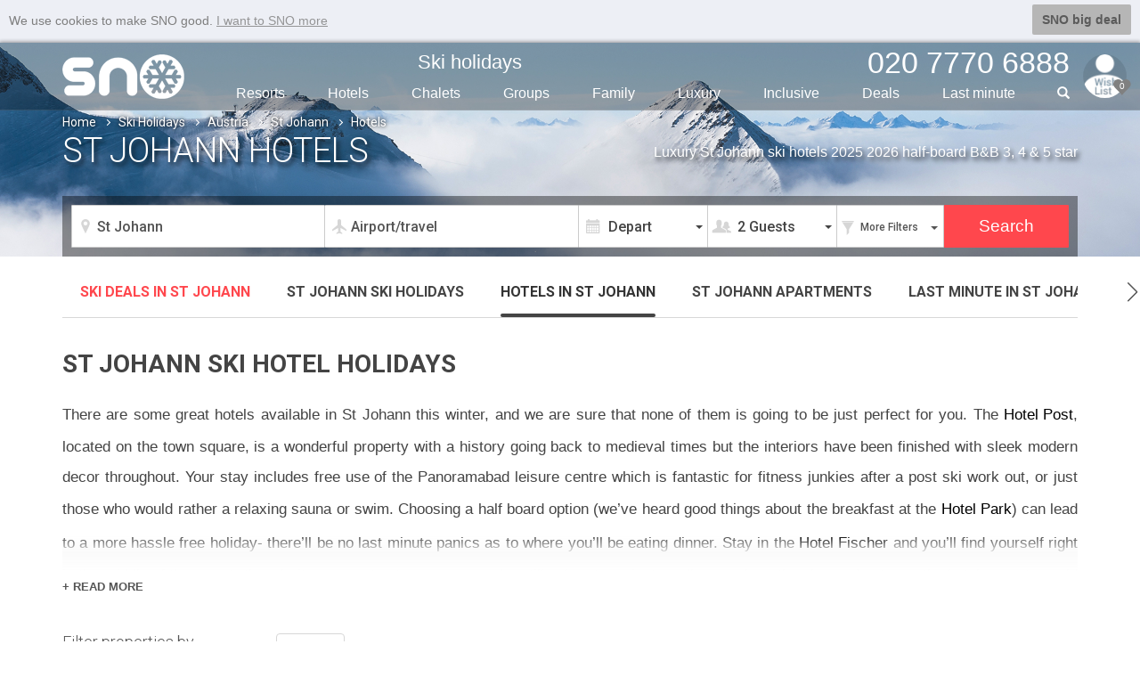

--- FILE ---
content_type: text/html; charset=utf-8
request_url: https://www.sno.co.uk/ski-hotels/st-johann-hotels/
body_size: 28032
content:


<!DOCTYPE html>
<html lang="en">
<head>
    <meta charset="utf-8" />
    <meta http-equiv="X-UA-Compatible" content="IE=edge,chrome=1" />
    <meta name="format-detection" content="telephone=no" />
    <meta name="viewport" content="width=device-width, initial-scale=1.0, maximum-scale=1.0" />
    <title>St Johann hotels | Best hotels in St Johann Austria | SNO</title>
    
    <meta name="description" content="Compare ALL St Johann hotels. Half-board, B&amp;B, luxury &amp; 5-star for every budget" />
    <link rel="canonical" href="https://www.sno.co.uk/ski-hotels/st-johann-hotels/" />


    <link rel="apple-touch-icon" sizes="180x180" href="/apple-touch-icon.png">
    <link rel="icon" type="image/png" sizes="32x32" href="/favicon-32x32.png">
    <link rel="icon" type="image/png" sizes="16x16" href="/favicon-16x16.png">
    <link rel="manifest" href="/site.webmanifest">
    <link rel="mask-icon" href="/safari-pinned-tab.svg" color="#5bbad5">
    <meta name="msapplication-TileColor" content="#da532c">
    <meta name="theme-color" content="#ffffff">
    <link rel="stylesheet" href="/bundles/csslot1?v=lzlZBWuCaSao1KcWNQnbigx5j6g" />


    <link rel="stylesheet" href="/bundles/csslot2?v=TkUX6U_wfrMX9CcO5GazWarnouY" />
    <link rel="stylesheet" href="/bundles/cssbd63?v=-la9aQRcudCWO-UIcu1yc3EttbA" />

    <!--[if lt IE 9]>
      <script src="https://oss.maxcdn.com/html5shiv/3.7.2/html5shiv.min.js" defer></script>
      <script src="https://oss.maxcdn.com/respond/1.4.2/respond.min.js" defer></script>
    <![endif]-->

    <script async src="https://www.googletagmanager.com/gtag/js?id=G-7GDFM6BYDQ"></script>
    <script>
        window.dataLayer = window.dataLayer || [];
        function gtag() { dataLayer.push(arguments); }
        gtag('js', new Date());
        gtag('config', 'G-7GDFM6BYDQ');
        gtag('config', 'AW-1011702677');
    </script>

    <script src="/bundles/jslot1?v=XBlx0ETC9A9FKLiXoqFJgcoErj4" defer></script>
    
    <script src="/zcontent/swiperjs/swiper-bundle.min.js" defer></script>
    <script src="/bundles/jsbd70?v=aG3UIU3H-iNvQ8tfqd4A6xRYvWw" defer></script>
 
     
</head> 

<body data-spy="scroll" data-target="#myScrollspy">
    <div id="mout">
        <input id="numberofholsl" type="hidden" value="0" />
        
    <div id="fixtop" class="sb-slide">
        <div class="container">
            <div id="stik">

            </div>
        </div>
    </div>

        <div id="sb-site"  data-target="#myScrollspy">
            <div id="headerbx">
                <div class="sb-toggle-left hidden-lg hidden-md hidden-sm">
                    <div class="navicon-line"></div>
                    <div class="navicon-line"></div>
                    <div class="navicon-line"></div>
                </div>
                <div class="sb-toggle-right" id="menuse">

                    <img src="/zimg/sno-man.png" class="rimg img-circle" title="" />


                    <span class="glyphicons glyphicons-heart"></span>
                    <span class="wcnt">0</span>
                </div>
                <div class="container">
                    <div class="hcin">

                        <div id="logo">
                            <a href="https://www.sno.co.uk/"><img src="/zimg/sno-logo.png" alt="sno logo" /></a>
                        </div>

                        <div class="menubx hidden-xs hidden-xxs">
                            <ul class="topmu clearfix">
                                <li><a href="/ski-holidays/" class="sh">Ski holidays</a></li>
                                <li></li>
                                <li class="phone"><span>020 7770 6888</span></li>
                            </ul>
                            <ul class="btmu clearfix">
                                <li><a href="/ski-resorts/">Resorts</a></li>
                                <li><a href="/ski-hotels/">Hotels</a></li>
                                <li><a href="/ski-chalets/">Chalets</a></li>
                                <li><a href="/ski-holidays/group-ski-holidays/">Groups</a></li>
                                <li><a href="/ski-holidays/family-ski-holidays/">Family</a></li>
                                <li class="visible-lg-inline-block"><a href="/ski-holidays/luxury/">Luxury</a></li>
                                <li class="hidden-sm"><a href="/ski-holidays/all-inclusive-ski/">Inclusive</a></li>
                                <li><a href="/ski-deals/">Deals</a></li>
                                <li><a href="/ski/last-minute-deals/">Last min<span class="hidden-sm">ute</span></a></li>
                                <li class="liphone">
                                    <div id="custom-search-form">
                                        <input type="text" class="search-query searchtext" value="" />
                                        <span class="icon-search"></span>
                                        <span class="glyphicon glyphicon-search"></span>
                                    </div>
                                </li>
                            </ul>
                        </div>
                    </div>
                </div>
            </div>
            <div class="clearfix"></div>
            





<div class="wb-breadcrumbs-wrapper">
    <div class="container">
        <div class="row">
            <div class="col-xs-12">
                <ul class="wb-breadcrumbs">
                    <li><a href="/">Home</a><span class="pl-chevron-right"></span></li>
                            <li><a href="/ski-holidays/">Ski Holidays</a><span class="pl-chevron-right"></span></li>
                            <li><a href="/ski-holidays/austria/">Austria</a><span class="pl-chevron-right"></span></li>
                            <li><a href="/ski-holidays/austria/st-johann/">St Johann</a><span class="pl-chevron-right"></span></li>
                            <li>Hotels</li>
                </ul>
            </div>
        </div>
    </div>
</div>






<div class="topparall" style="background-image: url('/zimg/resort/snow-parrallax-darker.jpg');">
    

<div id="oseskiposition">
    <form action="/ski-hotels/st-johann-hotels/" method="get" id="filterSkiSearch" class="onfilters">
        <div class="scwrapper">
            <div class="container">
                <div class="hmmsearchbx">
                    <div class="middlesearchbx">
                        <div class="panelcontent" id="pnlskiholidays" style="display:block;">
                            <div class="msebx">
                                <div class="conwrap location">
                                    <input type="text" class="form-control loc" id="lmap" value="St Johann" readonly="readonly" />
                                    <input id="hflmap" type="hidden" value="JOT" name="r" />
                                    <span class="glyphicons glyphicons-google-maps"></span>
                                </div>
                                <div class="conwrap airport">
                                    <input type="text" class="form-control loc" value="Airport/travel" id="skiairports" readonly="readonly" />
                                    <input id="hfskiairports" type="hidden" value="" name="t" />
                                    <span class="glyphicons glyphicons-airplane"></span>
                                </div>
                                <div class="conwrap cal">
                                    <input id="hdwtoday" type="hidden" value="21.12.25" />
                                    <input type="text" class="form-control loc" value="Depart" id="skidatepicker" name="d" autocomplete="off" readonly="readonly" />
                                    <span class="glyphicons glyphicons-calendar"></span>
                                    <div class="ar"><span class="caret"></span></div>
                                </div>
                                <div class="conwrap occ">

                                    <div class="form-control loc"><span class="g">2 Guests</span></div>
                                    <select id="seadultsnum">
                                                <option value="1">1 Guest</option>
                                                <option value="2" selected="selected">2 Guests</option>
                                                <option value="3">3 Guests</option>
                                                <option value="4">4 Guests</option>
                                                <option value="5">5 Guests</option>
                                                <option value="6">6 Guests</option>
                                                <option value="7">7 Guests</option>
                                                <option value="8">8 Guests</option>
                                                <option value="9">9 Guests</option>
                                                <option value="10">10 Guests</option>
                                                <option value="11">11 Guests</option>
                                                <option value="12">12 Guests</option>
                                                <option value="13">13 Guests</option>
                                                <option value="14">14 Guests</option>
                                                <option value="15">15 Guests</option>
                                                <option value="16">16 Guests</option>
                                                <option value="17">17 Guests</option>
                                                <option value="18">18 Guests</option>
                                                <option value="19">19 Guests</option>
                                                <option value="20">20 Guests</option>
                                                <option value="21">21 Guests</option>
                                                <option value="22">22 Guests</option>
                                                <option value="23">23 Guests</option>
                                                <option value="24">24 Guests</option>
                                                <option value="25">25 Guests</option>
                                                <option value="26">26 Guests</option>
                                                <option value="27">27 Guests</option>
                                                <option value="28">28 Guests</option>
                                                <option value="29">29 Guests</option>
                                                <option value="30">30&#x2B; Guests</option>
                                    </select>
                                    <span class="glyphicons glyphicons-parents"></span>
                                    <div class="ar"><span class="caret"></span></div>
                                </div>
                                <div class="conwrap fmore">
                                    <a class="form-control loc" href="#">
                                        <span class="tx">
                                            <span class="visible-sm-inline">Filters</span>
                                            <span class="visible-lg-inline visible-md-inline visible-xs-inline">More Filters</span>
                                        </span>
                                        <span class="glyphicons glyphicons-filter"></span>
                                        <div class="ar"><span class="caret"></span></div>
                                    </a>
                                </div>
                                <div class="conwrap sbtn">
                                    <input type="submit" class="form-control btn btn-default skisearchsubmit" value="Search" />
                                </div>
                            </div>
                        </div>
                        <div class="pl-search-dropdown-section pl-search-location" style="z-index:100;">
                            <div class="pl-search-input-wrapper">
                                <span class="glyphicon glyphicon-search"></span><input class="pl-search-input" type="text" placeholder="Type destination"><span class="glyphicons glyphicons-remove-2"></span>
                            </div>


                                <div class="pl-selected-items-section">
                                    <ul>
                                            <li class="fi"><a href="#" data-val="JOT">St Johann<span class="glyphicons glyphicons-remove-2"></span></a></li>
                                        <li class="delete-all"><a href="#">Clear all</a></li>
                                    </ul>
                                </div>

                            <div class="pl-divider">
                            </div>
                            <div class="pl-search-list">
                                        <div class="pl-cat-item-wrapper">
                                                        <label class="pl-checkbox"><input type="checkbox" value="1"><span class="checkmark"></span> <span class="pl-text">Any Country / Ski Area</span></label>
                                                        <label class="pl-checkbox"><input type="checkbox" value="10"><span class="checkmark"></span> <span class="pl-text">Any Europe</span></label>
                                        </div>
                                        <div class="pl-cat-item-wrapper">
                                                    <h4>Countries</h4>
                                                        <label class="pl-checkbox"><input type="checkbox" value="AND"><span class="checkmark"></span> <span class="pl-text">Andorra</span></label>
                                                        <label class="pl-checkbox"><input type="checkbox" value="AUS"><span class="checkmark"></span> <span class="pl-text">Austria</span></label>
                                                        <label class="pl-checkbox"><input type="checkbox" value="BUL"><span class="checkmark"></span> <span class="pl-text">Bulgaria</span></label>
                                                        <label class="pl-checkbox"><input type="checkbox" value="CAN"><span class="checkmark"></span> <span class="pl-text">Canada</span></label>
                                                        <label class="pl-checkbox"><input type="checkbox" value="FIN"><span class="checkmark"></span> <span class="pl-text">Finland / Lapland</span></label>
                                                        <label class="pl-checkbox"><input type="checkbox" value="FRA"><span class="checkmark"></span> <span class="pl-text">France</span></label>
                                                        <label class="pl-checkbox"><input type="checkbox" value="ITA"><span class="checkmark"></span> <span class="pl-text">Italy</span></label>
                                                        <label class="pl-checkbox"><input type="checkbox" value="JPN"><span class="checkmark"></span> <span class="pl-text">Japan</span></label>
                                                        <label class="pl-checkbox"><input type="checkbox" value="NOR"><span class="checkmark"></span> <span class="pl-text">Norway</span></label>
                                                        <label class="pl-checkbox"><input type="checkbox" value="SLO"><span class="checkmark"></span> <span class="pl-text">Slovenia</span></label>
                                                        <label class="pl-checkbox"><input type="checkbox" value="SPA"><span class="checkmark"></span> <span class="pl-text">Spain</span></label>
                                                        <label class="pl-checkbox"><input type="checkbox" value="SWE"><span class="checkmark"></span> <span class="pl-text">Sweden</span></label>
                                                        <label class="pl-checkbox"><input type="checkbox" value="SWI"><span class="checkmark"></span> <span class="pl-text">Switzerland</span></label>
                                                        <label class="pl-checkbox"><input type="checkbox" value="USA"><span class="checkmark"></span> <span class="pl-text">United States</span></label>
                                        </div>
                                        <div class="pl-cat-item-wrapper">
                                                    <h4>Lapland</h4>
                                                        <label class="pl-checkbox"><input type="checkbox" value="20"><span class="checkmark"></span> <span class="pl-text">Santa Breaks</span></label>
                                        </div>
                                        <div class="pl-cat-item-wrapper">
                                                    <h4>Ski Areas</h4>
                                                        <label class="pl-checkbox"><input type="checkbox" value="103"><span class="checkmark"></span> <span class="pl-text">3 Valleys</span></label>
                                                        <label class="pl-checkbox"><input type="checkbox" value="106"><span class="checkmark"></span> <span class="pl-text">4 Valleys</span></label>
                                                        <label class="pl-checkbox"><input type="checkbox" value="116"><span class="checkmark"></span> <span class="pl-text">Alta Badia</span></label>
                                                        <label class="pl-checkbox"><input type="checkbox" value="112"><span class="checkmark"></span> <span class="pl-text">Aosta Valley</span></label>
                                                        <label class="pl-checkbox"><input type="checkbox" value="115"><span class="checkmark"></span> <span class="pl-text">Dolomiti Superski</span></label>
                                                        <label class="pl-checkbox"><input type="checkbox" value="105"><span class="checkmark"></span> <span class="pl-text">Espace Killy Ski Area</span></label>
                                                        <label class="pl-checkbox"><input type="checkbox" value="111"><span class="checkmark"></span> <span class="pl-text">Europa Sport Ski Region</span></label>
                                                        <label class="pl-checkbox"><input type="checkbox" value="110"><span class="checkmark"></span> <span class="pl-text">Graubunden</span></label>
                                                        <label class="pl-checkbox"><input type="checkbox" value="100"><span class="checkmark"></span> <span class="pl-text">Jungfrau Ski Area</span></label>
                                                        <label class="pl-checkbox"><input type="checkbox" value="101"><span class="checkmark"></span> <span class="pl-text">Paradiski Ski Area</span></label>
                                                        <label class="pl-checkbox"><input type="checkbox" value="102"><span class="checkmark"></span> <span class="pl-text">Portes du Soleil Ski Area</span></label>
                                                        <label class="pl-checkbox"><input type="checkbox" value="113"><span class="checkmark"></span> <span class="pl-text">Sella Ronda</span></label>
                                                        <label class="pl-checkbox"><input type="checkbox" value="108"><span class="checkmark"></span> <span class="pl-text">Ski Welt Ski Area</span></label>
                                                        <label class="pl-checkbox"><input type="checkbox" value="107"><span class="checkmark"></span> <span class="pl-text">The Milky Way Ski Area</span></label>
                                                        <label class="pl-checkbox"><input type="checkbox" value="109"><span class="checkmark"></span> <span class="pl-text">Val di Fassa</span></label>
                                                        <label class="pl-checkbox"><input type="checkbox" value="114"><span class="checkmark"></span> <span class="pl-text">Val Gardena</span></label>
                                                        <label class="pl-checkbox"><input type="checkbox" value="104"><span class="checkmark"></span> <span class="pl-text">Zillertal Ski Area</span></label>
                                        </div>
                                        <div class="pl-cat-item-wrapper">
                                                    <h4>Ski Resorts</h4>
                                                        <label class="pl-checkbox"><input type="checkbox" value="ALP"><span class="checkmark"></span> <span class="pl-text">Alpbach</span></label>
                                                        <label class="pl-checkbox"><input type="checkbox" value="ADH"><span class="checkmark"></span> <span class="pl-text">Alpe d&#x27;Huez</span></label>
                                                        <label class="pl-checkbox"><input type="checkbox" value="AAT"><span class="checkmark"></span> <span class="pl-text">Andermatt</span></label>
                                                        <label class="pl-checkbox"><input type="checkbox" value="ARA"><span class="checkmark"></span> <span class="pl-text">Arabba</span></label>
                                                        <label class="pl-checkbox"><input type="checkbox" value="ARI"><span class="checkmark"></span> <span class="pl-text">Arinsal</span></label>
                                                        <label class="pl-checkbox"><input type="checkbox" value="XXM"><span class="checkmark"></span> <span class="pl-text">Arosa</span></label>
                                                        <label class="pl-checkbox"><input type="checkbox" value="ASP"><span class="checkmark"></span> <span class="pl-text">Aspen and Snowmass</span></label>
                                                        <label class="pl-checkbox"><input type="checkbox" value="AEO"><span class="checkmark"></span> <span class="pl-text">Auris en Oisans</span></label>
                                                        <label class="pl-checkbox"><input type="checkbox" value="AVO"><span class="checkmark"></span> <span class="pl-text">Avoriaz</span></label>
                                                        <label class="pl-checkbox"><input type="checkbox" value="GAS"><span class="checkmark"></span> <span class="pl-text">Bad Gastein</span></label>
                                                        <label class="pl-checkbox"><input type="checkbox" value="HOF"><span class="checkmark"></span> <span class="pl-text">Bad Hofgastein</span></label>
                                                        <label class="pl-checkbox"><input type="checkbox" value="BFF"><span class="checkmark"></span> <span class="pl-text">Banff</span></label>
                                                        <label class="pl-checkbox"><input type="checkbox" value="BAN"><span class="checkmark"></span> <span class="pl-text">Bansko</span></label>
                                                        <label class="pl-checkbox"><input type="checkbox" value="BAQ"><span class="checkmark"></span> <span class="pl-text">Baqueira Beret</span></label>
                                                        <label class="pl-checkbox"><input type="checkbox" value="BAR"><span class="checkmark"></span> <span class="pl-text">Bardonecchia</span></label>
                                                        <label class="pl-checkbox"><input type="checkbox" value="XXE"><span class="checkmark"></span> <span class="pl-text">Beitostolen</span></label>
                                                        <label class="pl-checkbox"><input type="checkbox" value="BLE"><span class="checkmark"></span> <span class="pl-text">Bled</span></label>
                                                        <label class="pl-checkbox"><input type="checkbox" value="BOI"><span class="checkmark"></span> <span class="pl-text">Bohinj</span></label>
                                                        <label class="pl-checkbox"><input type="checkbox" value="BOR"><span class="checkmark"></span> <span class="pl-text">Bormio</span></label>
                                                        <label class="pl-checkbox"><input type="checkbox" value="BTS"><span class="checkmark"></span> <span class="pl-text">Borovets</span></label>
                                                        <label class="pl-checkbox"><input type="checkbox" value="BOU"><span class="checkmark"></span> <span class="pl-text">Bourg-Saint-Maurice</span></label>
                                                        <label class="pl-checkbox"><input type="checkbox" value="BRE"><span class="checkmark"></span> <span class="pl-text">Breckenridge</span></label>
                                                        <label class="pl-checkbox"><input type="checkbox" value="BRI"><span class="checkmark"></span> <span class="pl-text">Brides Les Bains</span></label>
                                                        <label class="pl-checkbox"><input type="checkbox" value="CAM"><span class="checkmark"></span> <span class="pl-text">Campitello</span></label>
                                                        <label class="pl-checkbox"><input type="checkbox" value="XXQ"><span class="checkmark"></span> <span class="pl-text">Canazei</span></label>
                                                        <label class="pl-checkbox"><input type="checkbox" value="CAK"><span class="checkmark"></span> <span class="pl-text">Cavalese</span></label>
                                                        <label class="pl-checkbox"><input type="checkbox" value="CER"><span class="checkmark"></span> <span class="pl-text">Cervinia</span></label>
                                                        <label class="pl-checkbox"><input type="checkbox" value="CHX"><span class="checkmark"></span> <span class="pl-text">Chamonix</span></label>
                                                        <label class="pl-checkbox"><input type="checkbox" value="CMP"><span class="checkmark"></span> <span class="pl-text">Champoluc</span></label>
                                                        <label class="pl-checkbox"><input type="checkbox" value="COT"><span class="checkmark"></span> <span class="pl-text">Cortina</span></label>
                                                        <label class="pl-checkbox"><input type="checkbox" value="COR"><span class="checkmark"></span> <span class="pl-text">Corvara</span></label>
                                                        <label class="pl-checkbox"><input type="checkbox" value="XXP"><span class="checkmark"></span> <span class="pl-text">Courchevel</span></label>
                                                        <label class="pl-checkbox"><input type="checkbox" value="COU"><span class="checkmark"></span> <span class="pl-text">Courmayeur</span></label>
                                                        <label class="pl-checkbox"><input type="checkbox" value="CRA"><span class="checkmark"></span> <span class="pl-text">Crans Montana</span></label>
                                                        <label class="pl-checkbox"><input type="checkbox" value="DVS"><span class="checkmark"></span> <span class="pl-text">Davos</span></label>
                                                        <label class="pl-checkbox"><input type="checkbox" value="DZI"><span class="checkmark"></span> <span class="pl-text">Drei Zinnen</span></label>
                                                        <label class="pl-checkbox"><input type="checkbox" value="ELL"><span class="checkmark"></span> <span class="pl-text">Ellmau</span></label>
                                                        <label class="pl-checkbox"><input type="checkbox" value="XXL"><span class="checkmark"></span> <span class="pl-text">Engelberg</span></label>
                                                        <label class="pl-checkbox"><input type="checkbox" value="FER"><span class="checkmark"></span> <span class="pl-text">Fernie</span></label>
                                                        <label class="pl-checkbox"><input type="checkbox" value="FIB"><span class="checkmark"></span> <span class="pl-text">Fieberbrunn</span></label>
                                                        <label class="pl-checkbox"><input type="checkbox" value="FLZ"><span class="checkmark"></span> <span class="pl-text">Filzmoos</span></label>
                                                        <label class="pl-checkbox"><input type="checkbox" value="FLN"><span class="checkmark"></span> <span class="pl-text">Flaine</span></label>
                                                        <label class="pl-checkbox"><input type="checkbox" value="FLI"><span class="checkmark"></span> <span class="pl-text">Flims</span></label>
                                                        <label class="pl-checkbox"><input type="checkbox" value="FOG"><span class="checkmark"></span> <span class="pl-text">Folgaria</span></label>
                                                        <label class="pl-checkbox"><input type="checkbox" value="FOL"><span class="checkmark"></span> <span class="pl-text">Folgarida</span></label>
                                                        <label class="pl-checkbox"><input type="checkbox" value="FUG"><span class="checkmark"></span> <span class="pl-text">Fugen</span></label>
                                                        <label class="pl-checkbox"><input type="checkbox" value="FUL"><span class="checkmark"></span> <span class="pl-text">Fulpmes</span></label>
                                                        <label class="pl-checkbox"><input type="checkbox" value="GAL"><span class="checkmark"></span> <span class="pl-text">Galtur</span></label>
                                                        <label class="pl-checkbox"><input type="checkbox" value="GAU"><span class="checkmark"></span> <span class="pl-text">Gausta</span></label>
                                                        <label class="pl-checkbox"><input type="checkbox" value="XXG"><span class="checkmark"></span> <span class="pl-text">Geilo</span></label>
                                                        <label class="pl-checkbox"><input type="checkbox" value="GES"><span class="checkmark"></span> <span class="pl-text">Gerlos</span></label>
                                                        <label class="pl-checkbox"><input type="checkbox" value="GLT"><span class="checkmark"></span> <span class="pl-text">Gressoney</span></label>
                                                        <label class="pl-checkbox"><input type="checkbox" value="GRI"><span class="checkmark"></span> <span class="pl-text">Grindelwald</span></label>
                                                        <label class="pl-checkbox"><input type="checkbox" value="GAA"><span class="checkmark"></span> <span class="pl-text">Gstaad</span></label>
                                                        <label class="pl-checkbox"><input type="checkbox" value="HIN"><span class="checkmark"></span> <span class="pl-text">Hinterglemm</span></label>
                                                        <label class="pl-checkbox"><input type="checkbox" value="HCG"><span class="checkmark"></span> <span class="pl-text">Hochgurgl</span></label>
                                                        <label class="pl-checkbox"><input type="checkbox" value="HSO"><span class="checkmark"></span> <span class="pl-text">Hochsolden</span></label>
                                                        <label class="pl-checkbox"><input type="checkbox" value="IGL"><span class="checkmark"></span> <span class="pl-text">Igls</span></label>
                                                        <label class="pl-checkbox"><input type="checkbox" value="IBK"><span class="checkmark"></span> <span class="pl-text">Innsbruck</span></label>
                                                        <label class="pl-checkbox"><input type="checkbox" value="ITL"><span class="checkmark"></span> <span class="pl-text">Interlaken</span></label>
                                                        <label class="pl-checkbox"><input type="checkbox" value="ISC"><span class="checkmark"></span> <span class="pl-text">Ischgl</span></label>
                                                        <label class="pl-checkbox"><input type="checkbox" value="ISA"><span class="checkmark"></span> <span class="pl-text">Isola 2000</span></label>
                                                        <label class="pl-checkbox"><input type="checkbox" value="ISY"><span class="checkmark"></span> <span class="pl-text">Iso-Syote</span></label>
                                                        <label class="pl-checkbox"><input type="checkbox" value="JAC"><span class="checkmark"></span> <span class="pl-text">Jackson Hole</span></label>
                                                        <label class="pl-checkbox"><input type="checkbox" value="JAS"><span class="checkmark"></span> <span class="pl-text">Jasper</span></label>
                                                        <label class="pl-checkbox"><input type="checkbox" value="KAN"><span class="checkmark"></span> <span class="pl-text">Kandersteg</span></label>
                                                        <label class="pl-checkbox"><input type="checkbox" value="KAP"><span class="checkmark"></span> <span class="pl-text">Kaprun</span></label>
                                                        <label class="pl-checkbox"><input type="checkbox" value="XXD"><span class="checkmark"></span> <span class="pl-text">Katschberg</span></label>
                                                        <label class="pl-checkbox"><input type="checkbox" value="XXB"><span class="checkmark"></span> <span class="pl-text">Kirchberg</span></label>
                                                        <label class="pl-checkbox"><input type="checkbox" value="KRR"><span class="checkmark"></span> <span class="pl-text">Kiroro</span></label>
                                                        <label class="pl-checkbox"><input type="checkbox" value="KIT"><span class="checkmark"></span> <span class="pl-text">Kitzbuhel</span></label>
                                                        <label class="pl-checkbox"><input type="checkbox" value="KLE"><span class="checkmark"></span> <span class="pl-text">Klappen</span></label>
                                                        <label class="pl-checkbox"><input type="checkbox" value="KLO"><span class="checkmark"></span> <span class="pl-text">Klosters</span></label>
                                                        <label class="pl-checkbox"><input type="checkbox" value="KRG"><span class="checkmark"></span> <span class="pl-text">Kranjska Gora</span></label>
                                                        <label class="pl-checkbox"><input type="checkbox" value="KRO"><span class="checkmark"></span> <span class="pl-text">Kronplatz</span></label>
                                                        <label class="pl-checkbox"><input type="checkbox" value="KUA"><span class="checkmark"></span> <span class="pl-text">Kuusamo</span></label>
                                                        <label class="pl-checkbox"><input type="checkbox" value="CLU"><span class="checkmark"></span> <span class="pl-text">La Clusaz</span></label>
                                                        <label class="pl-checkbox"><input type="checkbox" value="LAM"><span class="checkmark"></span> <span class="pl-text">La Massana</span></label>
                                                        <label class="pl-checkbox"><input type="checkbox" value="LAP"><span class="checkmark"></span> <span class="pl-text">La Plagne</span></label>
                                                        <label class="pl-checkbox"><input type="checkbox" value="LAR"><span class="checkmark"></span> <span class="pl-text">La Rosiere</span></label>
                                                        <label class="pl-checkbox"><input type="checkbox" value="TAN"><span class="checkmark"></span> <span class="pl-text">La Tania</span></label>
                                                        <label class="pl-checkbox"><input type="checkbox" value="THU"><span class="checkmark"></span> <span class="pl-text">La Thuile</span></label>
                                                        <label class="pl-checkbox"><input type="checkbox" value="LTS"><span class="checkmark"></span> <span class="pl-text">La Toussuire</span></label>
                                                        <label class="pl-checkbox"><input type="checkbox" value="LAV"><span class="checkmark"></span> <span class="pl-text">La Villa</span></label>
                                                        <label class="pl-checkbox"><input type="checkbox" value="XXN"><span class="checkmark"></span> <span class="pl-text">Laax</span></label>
                                                        <label class="pl-checkbox"><input type="checkbox" value="LOU"><span class="checkmark"></span> <span class="pl-text">Lake Louise</span></label>
                                                        <label class="pl-checkbox"><input type="checkbox" value="LMD"><span class="checkmark"></span> <span class="pl-text">Le Massif de Charlevoix</span></label>
                                                        <label class="pl-checkbox"><input type="checkbox" value="LEC"><span class="checkmark"></span> <span class="pl-text">Lech</span></label>
                                                        <label class="pl-checkbox"><input type="checkbox" value="LEG"><span class="checkmark"></span> <span class="pl-text">Leogang</span></label>
                                                        <label class="pl-checkbox"><input type="checkbox" value="XXO"><span class="checkmark"></span> <span class="pl-text">Les Arcs</span></label>
                                                        <label class="pl-checkbox"><input type="checkbox" value="LES"><span class="checkmark"></span> <span class="pl-text">Les Deux Alpes</span></label>
                                                        <label class="pl-checkbox"><input type="checkbox" value="GET"><span class="checkmark"></span> <span class="pl-text">Les Gets</span></label>
                                                        <label class="pl-checkbox"><input type="checkbox" value="HOU"><span class="checkmark"></span> <span class="pl-text">Les Houches</span></label>
                                                        <label class="pl-checkbox"><input type="checkbox" value="LMN"><span class="checkmark"></span> <span class="pl-text">Les Menuires</span></label>
                                                        <label class="pl-checkbox"><input type="checkbox" value="LEO"><span class="checkmark"></span> <span class="pl-text">Les Orres</span></label>
                                                        <label class="pl-checkbox"><input type="checkbox" value="LEK"><span class="checkmark"></span> <span class="pl-text">Leukerbad</span></label>
                                                        <label class="pl-checkbox"><input type="checkbox" value="LVI"><span class="checkmark"></span> <span class="pl-text">Levi</span></label>
                                                        <label class="pl-checkbox"><input type="checkbox" value="LIV"><span class="checkmark"></span> <span class="pl-text">Livigno</span></label>
                                                        <label class="pl-checkbox"><input type="checkbox" value="MDC"><span class="checkmark"></span> <span class="pl-text">Madonna Di Campiglio</span></label>
                                                        <label class="pl-checkbox"><input type="checkbox" value="MAY"><span class="checkmark"></span> <span class="pl-text">Mayrhofen</span></label>
                                                        <label class="pl-checkbox"><input type="checkbox" value="MZZ"><span class="checkmark"></span> <span class="pl-text">Mazzin</span></label>
                                                        <label class="pl-checkbox"><input type="checkbox" value="MEG"><span class="checkmark"></span> <span class="pl-text">Megeve</span></label>
                                                        <label class="pl-checkbox"><input type="checkbox" value="MER"><span class="checkmark"></span> <span class="pl-text">Meribel &amp; Mottaret</span></label>
                                                        <label class="pl-checkbox"><input type="checkbox" value="MTR"><span class="checkmark"></span> <span class="pl-text">Mont Tremblant</span></label>
                                                        <label class="pl-checkbox"><input type="checkbox" value="MGV"><span class="checkmark"></span> <span class="pl-text">Montgenevre</span></label>
                                                        <label class="pl-checkbox"><input type="checkbox" value="MRZ"><span class="checkmark"></span> <span class="pl-text">Morzine</span></label>
                                                        <label class="pl-checkbox"><input type="checkbox" value="MUO"><span class="checkmark"></span> <span class="pl-text">Muonio</span></label>
                                                        <label class="pl-checkbox"><input type="checkbox" value="MUR"><span class="checkmark"></span> <span class="pl-text">Murren</span></label>
                                                        <label class="pl-checkbox"><input type="checkbox" value="MYR"><span class="checkmark"></span> <span class="pl-text">Myrkdalen</span></label>
                                                        <label class="pl-checkbox"><input type="checkbox" value="NAS"><span class="checkmark"></span> <span class="pl-text">Nassfeld</span></label>
                                                        <label class="pl-checkbox"><input type="checkbox" value="NAU"><span class="checkmark"></span> <span class="pl-text">Nauders</span></label>
                                                        <label class="pl-checkbox"><input type="checkbox" value="NEZ"><span class="checkmark"></span> <span class="pl-text">Nendaz</span></label>
                                                        <label class="pl-checkbox"><input type="checkbox" value="NEU"><span class="checkmark"></span> <span class="pl-text">Neustift</span></label>
                                                        <label class="pl-checkbox"><input type="checkbox" value="NIE"><span class="checkmark"></span> <span class="pl-text">Niederau</span></label>
                                                        <label class="pl-checkbox"><input type="checkbox" value="NIS"><span class="checkmark"></span> <span class="pl-text">Niseko</span></label>
                                                        <label class="pl-checkbox"><input type="checkbox" value="NFJ"><span class="checkmark"></span> <span class="pl-text">Norefjell</span></label>
                                                        <label class="pl-checkbox"><input type="checkbox" value="OBE"><span class="checkmark"></span> <span class="pl-text">Oberau</span></label>
                                                        <label class="pl-checkbox"><input type="checkbox" value="OBG"><span class="checkmark"></span> <span class="pl-text">Obergurgl</span></label>
                                                        <label class="pl-checkbox"><input type="checkbox" value="OBT"><span class="checkmark"></span> <span class="pl-text">Obertauern</span></label>
                                                        <label class="pl-checkbox"><input type="checkbox" value="OTS"><span class="checkmark"></span> <span class="pl-text">Ortisei</span></label>
                                                        <label class="pl-checkbox"><input type="checkbox" value="PAM"><span class="checkmark"></span> <span class="pl-text">Pamporovo</span></label>
                                                        <label class="pl-checkbox"><input type="checkbox" value="PAR"><span class="checkmark"></span> <span class="pl-text">Park City</span></label>
                                                        <label class="pl-checkbox"><input type="checkbox" value="PAS"><span class="checkmark"></span> <span class="pl-text">Pas De La Casa</span></label>
                                                        <label class="pl-checkbox"><input type="checkbox" value="TON"><span class="checkmark"></span> <span class="pl-text">Passo Tonale</span></label>
                                                        <label class="pl-checkbox"><input type="checkbox" value="PIL"><span class="checkmark"></span> <span class="pl-text">Pila</span></label>
                                                        <label class="pl-checkbox"><input type="checkbox" value="PIN"><span class="checkmark"></span> <span class="pl-text">Pinzolo</span></label>
                                                        <label class="pl-checkbox"><input type="checkbox" value="POZ"><span class="checkmark"></span> <span class="pl-text">Pozza di Fassa</span></label>
                                                        <label class="pl-checkbox"><input type="checkbox" value="PRA"><span class="checkmark"></span> <span class="pl-text">Pragelato Via Lattea</span></label>
                                                        <label class="pl-checkbox"><input type="checkbox" value="PYH"><span class="checkmark"></span> <span class="pl-text">Pyha</span></label>
                                                        <label class="pl-checkbox"><input type="checkbox" value="RAM"><span class="checkmark"></span> <span class="pl-text">Ramsau im Zillertal</span></label>
                                                        <label class="pl-checkbox"><input type="checkbox" value="RAU"><span class="checkmark"></span> <span class="pl-text">Rauris</span></label>
                                                        <label class="pl-checkbox"><input type="checkbox" value="REI"><span class="checkmark"></span> <span class="pl-text">Reith im Alpbachtal</span></label>
                                                        <label class="pl-checkbox"><input type="checkbox" value="RIS"><span class="checkmark"></span> <span class="pl-text">Risoul</span></label>
                                                        <label class="pl-checkbox"><input type="checkbox" value="RUK"><span class="checkmark"></span> <span class="pl-text">Ruka</span></label>
                                                        <label class="pl-checkbox"><input type="checkbox" value="SAA"><span class="checkmark"></span> <span class="pl-text">Saalbach</span></label>
                                                        <label class="pl-checkbox"><input type="checkbox" value="SKA"><span class="checkmark"></span> <span class="pl-text">Saariselka</span></label>
                                                        <label class="pl-checkbox"><input type="checkbox" value="SAF"><span class="checkmark"></span> <span class="pl-text">Saas Fee</span></label>
                                                        <label class="pl-checkbox"><input type="checkbox" value="SAH"><span class="checkmark"></span> <span class="pl-text">Sahoro</span></label>
                                                        <label class="pl-checkbox"><input type="checkbox" value="SGE"><span class="checkmark"></span> <span class="pl-text">Saint Gervais</span></label>
                                                        <label class="pl-checkbox"><input type="checkbox" value="SLE"><span class="checkmark"></span> <span class="pl-text">Salen</span></label>
                                                        <label class="pl-checkbox"><input type="checkbox" value="SAL"><span class="checkmark"></span> <span class="pl-text">Salla</span></label>
                                                        <label class="pl-checkbox"><input type="checkbox" value="SAM"><span class="checkmark"></span> <span class="pl-text">Samoens</span></label>
                                                        <label class="pl-checkbox"><input type="checkbox" value="SCO"><span class="checkmark"></span> <span class="pl-text">San Cassiano</span></label>
                                                        <label class="pl-checkbox"><input type="checkbox" value="SMC"><span class="checkmark"></span> <span class="pl-text">San Martino di Castrozza</span></label>
                                                        <label class="pl-checkbox"><input type="checkbox" value="SAN"><span class="checkmark"></span> <span class="pl-text">Sansicario</span></label>
                                                        <label class="pl-checkbox"><input type="checkbox" value="CRS"><span class="checkmark"></span> <span class="pl-text">Santa Cristina</span></label>
                                                        <label class="pl-checkbox"><input type="checkbox" value="SAU"><span class="checkmark"></span> <span class="pl-text">Sauze d&#x27;Oulx</span></label>
                                                        <label class="pl-checkbox"><input type="checkbox" value="SMG"><span class="checkmark"></span> <span class="pl-text">Schladming</span></label>
                                                        <label class="pl-checkbox"><input type="checkbox" value="SEE"><span class="checkmark"></span> <span class="pl-text">Seefeld</span></label>
                                                        <label class="pl-checkbox"><input type="checkbox" value="SEA"><span class="checkmark"></span> <span class="pl-text">Selva</span></label>
                                                        <label class="pl-checkbox"><input type="checkbox" value="SFS"><span class="checkmark"></span> <span class="pl-text">Serfaus</span></label>
                                                        <label class="pl-checkbox"><input type="checkbox" value="SEC"><span class="checkmark"></span> <span class="pl-text">Serre Chevalier</span></label>
                                                        <label class="pl-checkbox"><input type="checkbox" value="SES"><span class="checkmark"></span> <span class="pl-text">Sestriere</span></label>
                                                        <label class="pl-checkbox"><input type="checkbox" value="SNV"><span class="checkmark"></span> <span class="pl-text">Sierra Nevada</span></label>
                                                        <label class="pl-checkbox"><input type="checkbox" value="SIL"><span class="checkmark"></span> <span class="pl-text">Silvretta Montafon</span></label>
                                                        <label class="pl-checkbox"><input type="checkbox" value="SOD"><span class="checkmark"></span> <span class="pl-text">Solden</span></label>
                                                        <label class="pl-checkbox"><input type="checkbox" value="SDE"><span class="checkmark"></span> <span class="pl-text">Soldeu and El Tarter</span></label>
                                                        <label class="pl-checkbox"><input type="checkbox" value="SOL"><span class="checkmark"></span> <span class="pl-text">Soll</span></label>
                                                        <label class="pl-checkbox"><input type="checkbox" value="ANT"><span class="checkmark"></span> <span class="pl-text">St Anton</span></label>
                                                        <label class="pl-checkbox"><input type="checkbox" value="CHR"><span class="checkmark"></span> <span class="pl-text">St Christoph</span></label>
                                                        <label class="pl-checkbox"><input type="checkbox" value="JOT" checked="checked"><span class="checkmark"></span> <span class="pl-text">St Johann</span></label>
                                                        <label class="pl-checkbox"><input type="checkbox" value="STM"><span class="checkmark"></span> <span class="pl-text">St Moritz</span></label>
                                                        <label class="pl-checkbox"><input type="checkbox" value="SSN"><span class="checkmark"></span> <span class="pl-text">St Sorlin d&#x27;Arves</span></label>
                                                        <label class="pl-checkbox"><input type="checkbox" value="WOL"><span class="checkmark"></span> <span class="pl-text">St Wolfgang</span></label>
                                                        <label class="pl-checkbox"><input type="checkbox" value="STE"><span class="checkmark"></span> <span class="pl-text">Steamboat</span></label>
                                                        <label class="pl-checkbox"><input type="checkbox" value="STD"><span class="checkmark"></span> <span class="pl-text">Stoten</span></label>
                                                        <label class="pl-checkbox"><input type="checkbox" value="SUN"><span class="checkmark"></span> <span class="pl-text">Sun Peaks</span></label>
                                                        <label class="pl-checkbox"><input type="checkbox" value="TIG"><span class="checkmark"></span> <span class="pl-text">Tignes</span></label>
                                                        <label class="pl-checkbox"><input type="checkbox" value="TOU"><span class="checkmark"></span> <span class="pl-text">Tomamu</span></label>
                                                        <label class="pl-checkbox"><input type="checkbox" value="TTS"><span class="checkmark"></span> <span class="pl-text">Trysil Trysilfjellet</span></label>
                                                        <label class="pl-checkbox"><input type="checkbox" value="VAI"><span class="checkmark"></span> <span class="pl-text">Vail</span></label>
                                                        <label class="pl-checkbox"><input type="checkbox" value="VCN"><span class="checkmark"></span> <span class="pl-text">Val Cenis</span></label>
                                                        <label class="pl-checkbox"><input type="checkbox" value="VAL"><span class="checkmark"></span> <span class="pl-text">Val di Fassa</span></label>
                                                        <label class="pl-checkbox"><input type="checkbox" value="VDI"><span class="checkmark"></span> <span class="pl-text">Val d&#x27;Isere</span></label>
                                                        <label class="pl-checkbox"><input type="checkbox" value="VTH"><span class="checkmark"></span> <span class="pl-text">Val Thorens</span></label>
                                                        <label class="pl-checkbox"><input type="checkbox" value="VLR"><span class="checkmark"></span> <span class="pl-text">Valloire</span></label>
                                                        <label class="pl-checkbox"><input type="checkbox" value="VLM"><span class="checkmark"></span> <span class="pl-text">Valmeinier</span></label>
                                                        <label class="pl-checkbox"><input type="checkbox" value="VAM"><span class="checkmark"></span> <span class="pl-text">Valmorel</span></label>
                                                        <label class="pl-checkbox"><input type="checkbox" value="VCU"><span class="checkmark"></span> <span class="pl-text">Vancouver</span></label>
                                                        <label class="pl-checkbox"><input type="checkbox" value="VAR"><span class="checkmark"></span> <span class="pl-text">Vars</span></label>
                                                        <label class="pl-checkbox"><input type="checkbox" value="AUJ"><span class="checkmark"></span> <span class="pl-text">Vaujany</span></label>
                                                        <label class="pl-checkbox"><input type="checkbox" value="VIL"><span class="checkmark"></span> <span class="pl-text">Villars</span></label>
                                                        <label class="pl-checkbox"><input type="checkbox" value="VOS"><span class="checkmark"></span> <span class="pl-text">Voss</span></label>
                                                        <label class="pl-checkbox"><input type="checkbox" value="WAG"><span class="checkmark"></span> <span class="pl-text">Wagrain</span></label>
                                                        <label class="pl-checkbox"><input type="checkbox" value="WEN"><span class="checkmark"></span> <span class="pl-text">Wengen</span></label>
                                                        <label class="pl-checkbox"><input type="checkbox" value="WES"><span class="checkmark"></span> <span class="pl-text">Westendorf</span></label>
                                                        <label class="pl-checkbox"><input type="checkbox" value="WHI"><span class="checkmark"></span> <span class="pl-text">Whistler</span></label>
                                                        <label class="pl-checkbox"><input type="checkbox" value="WIN"><span class="checkmark"></span> <span class="pl-text">Winter Park</span></label>
                                                        <label class="pl-checkbox"><input type="checkbox" value="YLL"><span class="checkmark"></span> <span class="pl-text">Yllas</span></label>
                                                        <label class="pl-checkbox"><input type="checkbox" value="ZAS"><span class="checkmark"></span> <span class="pl-text">Zell Am See</span></label>
                                                        <label class="pl-checkbox"><input type="checkbox" value="ZER"><span class="checkmark"></span> <span class="pl-text">Zermatt</span></label>
                                                        <label class="pl-checkbox"><input type="checkbox" value="ZUR"><span class="checkmark"></span> <span class="pl-text">Zurs</span></label>
                                        </div>
                                <div class="pl-not-found">No matches found</div>
                            </div>
                            <div class="pl-go-next-wrapper">
                                <input type="button" class="pl-btn-done" value="Done" />
                                <input type="button" class="pl-btn-next" value="Next" />
                            </div>
                        </div>
                        <div class="pl-search-dropdown-section pl-search-airport">
                            <div class="pl-search-input-wrapper">
                                <span class="glyphicon glyphicon-search"></span><input class="pl-search-input" type="text" placeholder="Type airports"><span class="glyphicons glyphicons-remove-2"></span>
                            </div>



                            <div class="pl-divider">
                            </div>
                            <div class="pl-search-list">
                                        <div class="pl-cat-item-wrapper">
                                                    <h4>Region</h4>
                                                        <label class="pl-checkbox"><input type="checkbox" value="10"><span class="checkmark"></span> <span class="pl-text">Accom-Only (no flights)</span></label>
                                                        <label class="pl-checkbox"><input type="checkbox" value="1"><span class="checkmark"></span> <span class="pl-text">Any London</span></label>
                                                        <label class="pl-checkbox"><input type="checkbox" value="2"><span class="checkmark"></span> <span class="pl-text">Midlands</span></label>
                                                        <label class="pl-checkbox"><input type="checkbox" value="9"><span class="checkmark"></span> <span class="pl-text">North</span></label>
                                                        <label class="pl-checkbox"><input type="checkbox" value="8"><span class="checkmark"></span> <span class="pl-text">Northern Ireland</span></label>
                                                        <label class="pl-checkbox"><input type="checkbox" value="5"><span class="checkmark"></span> <span class="pl-text">Scotland</span></label>
                                                        <label class="pl-checkbox"><input type="checkbox" value="7"><span class="checkmark"></span> <span class="pl-text">South East</span></label>
                                                        <label class="pl-checkbox"><input type="checkbox" value="6"><span class="checkmark"></span> <span class="pl-text">Wales &amp; South West</span></label>
                                        </div>
                                        <div class="pl-cat-item-wrapper">
                                                    <h4>Airport</h4>
                                                        <label class="pl-checkbox"><input type="checkbox" value="BHD"><span class="checkmark"></span> <span class="pl-text">Belfast City</span></label>
                                                        <label class="pl-checkbox"><input type="checkbox" value="BFS"><span class="checkmark"></span> <span class="pl-text">Belfast Int</span></label>
                                                        <label class="pl-checkbox"><input type="checkbox" value="BHX"><span class="checkmark"></span> <span class="pl-text">Birmingham</span></label>
                                                        <label class="pl-checkbox"><input type="checkbox" value="BOH"><span class="checkmark"></span> <span class="pl-text">Bournemouth</span></label>
                                                        <label class="pl-checkbox"><input type="checkbox" value="BRS"><span class="checkmark"></span> <span class="pl-text">Bristol</span></label>
                                                        <label class="pl-checkbox"><input type="checkbox" value="CWL"><span class="checkmark"></span> <span class="pl-text">Cardiff</span></label>
                                                        <label class="pl-checkbox"><input type="checkbox" value="DUB"><span class="checkmark"></span> <span class="pl-text">Dublin</span></label>
                                                        <label class="pl-checkbox"><input type="checkbox" value="EMA"><span class="checkmark"></span> <span class="pl-text">East Midlands</span></label>
                                                        <label class="pl-checkbox"><input type="checkbox" value="EDI"><span class="checkmark"></span> <span class="pl-text">Edinburgh</span></label>
                                                        <label class="pl-checkbox"><input type="checkbox" value="EXT"><span class="checkmark"></span> <span class="pl-text">Exeter</span></label>
                                                        <label class="pl-checkbox"><input type="checkbox" value="LGW"><span class="checkmark"></span> <span class="pl-text">Gatwick</span></label>
                                                        <label class="pl-checkbox"><input type="checkbox" value="GLA"><span class="checkmark"></span> <span class="pl-text">Glasgow</span></label>
                                                        <label class="pl-checkbox"><input type="checkbox" value="LHR"><span class="checkmark"></span> <span class="pl-text">Heathrow</span></label>
                                                        <label class="pl-checkbox"><input type="checkbox" value="LBA"><span class="checkmark"></span> <span class="pl-text">Leeds/bradford</span></label>
                                                        <label class="pl-checkbox"><input type="checkbox" value="LPL"><span class="checkmark"></span> <span class="pl-text">Liverpool John Lennon</span></label>
                                                        <label class="pl-checkbox"><input type="checkbox" value="LCY"><span class="checkmark"></span> <span class="pl-text">London City</span></label>
                                                        <label class="pl-checkbox"><input type="checkbox" value="LTN"><span class="checkmark"></span> <span class="pl-text">Luton</span></label>
                                                        <label class="pl-checkbox"><input type="checkbox" value="MAN"><span class="checkmark"></span> <span class="pl-text">Manchester</span></label>
                                                        <label class="pl-checkbox"><input type="checkbox" value="NCL"><span class="checkmark"></span> <span class="pl-text">Newcastle</span></label>
                                                        <label class="pl-checkbox"><input type="checkbox" value="SOU"><span class="checkmark"></span> <span class="pl-text">Southampton</span></label>
                                                        <label class="pl-checkbox"><input type="checkbox" value="SEN"><span class="checkmark"></span> <span class="pl-text">Southend</span></label>
                                                        <label class="pl-checkbox"><input type="checkbox" value="STP"><span class="checkmark"></span> <span class="pl-text">St Pancras - Eurostar</span></label>
                                                        <label class="pl-checkbox"><input type="checkbox" value="STN"><span class="checkmark"></span> <span class="pl-text">Stansted</span></label>
                                                        <label class="pl-checkbox"><input type="checkbox" value="AO"><span class="checkmark"></span> <span class="pl-text">Without Flights</span></label>
                                        </div>
                                <div class="pl-not-found">No matches found</div>
                            </div>
                            <div class="pl-go-next-wrapper">
                                <input type="button" class="pl-btn-done" value="Done" />
                                <input type="button" class="pl-btn-next" value="Next" />
                            </div>
                        </div>
                    </div>
                </div>
            </div>
        </div>
        <div id="seotbox"></div>
        <input id="hdssettings" type="hidden" value="2|0|0|0;3000||H|AI.BB.CA.CC.FB.HB.RO.SC|0|2|1|JOT||Depart|14|6|False|False||14|6" />
        <input id="hdspstat" type="hidden" value="" />
        <input id="hdsize" type="hidden" name="n" value="10" />
        <input id="hdpage" type="hidden" name="pg" value="1" />
        <input id="hdsort" type="hidden" name="o" value="0" />
    </form>



</div>
</div>




<div class="tpslidebx">
    <div class="container">
        <div class="row">
            <div class="col-xs-12">
                <div class="disbx">
                    <div class="pgheader">
                        <h1>St Johann Hotels</h1>
                        <p class="hidden-xxs hidden-xs">Luxury St Johann ski hotels 2025 2026 half-board B&B 3, 4 & 5 star</p>
                    </div>
                </div>
            </div>
        </div>
    </div>
</div>


<div class="wb-top-slider-nav">
    <div class="container">
        <div class="row">
            <div class="col-xs-12">
                <div class="swiper wb-top-nav-swiper">
                    <ul class="wb-slider-menu-wrapper swiper-wrapper">
                        <li class="swiper-slide" style="width:auto;"><a href="/ski-holidays/?r=JOT" class="pl-red">Ski deals in St Johann</a></li>
                        <li class="swiper-slide" style="width:auto;"><a href="/ski-holidays/austria/st-johann/">St Johann ski holidays</a></li>
                                <li class="swiper-slide on" style="width:auto;"><a href="/ski-hotels/st-johann-hotels/">Hotels<span class="hidden-xs hidden-xxs hidden-sm"> in St Johann</span></a></li>
                                <li class="swiper-slide" style="width:auto;"><a href="/ski-apartments/st-johann-apartments/"><span class="hidden-xs hidden-xxs hidden-sm">St Johann </span>Apartments</a></li>
                                <li class="swiper-slide" style="width:auto;"><a href="/ski-holidays/st-johann-last-minute-ski-holidays/">Last minute<span class="hidden-xs hidden-xxs hidden-sm"> in St Johann</span></a></li>
                    </ul>
                </div>
            </div>
        </div>
    </div>
    <div class="swiper-button-next"></div>
    <div class="swiper-button-prev"></div>
</div>


<div>
    <div class="container se-main">
        <div class="row">
            <div class="col-xs-12">
                <div class="holrtbx">
                    <div class="rcnt pl-expander">
                        <h2>St Johann ski hotel holidays</h2>

                        <p>There are some great hotels available in St Johann this winter, and we are sure that none of them is going to be just perfect for you. The <a href="/ski-holidays/hotel-post_11693/" target="_self">Hotel Post</a>, located on the town square, is a wonderful property with a history going back to medieval times but the interiors have been finished with sleek modern decor throughout. Your stay includes free use of the Panoramabad leisure centre which is fantastic for fitness junkies after a post ski work out, or just those who would rather a relaxing sauna or swim. Choosing a half board option (we’ve heard good things about the breakfast at the <a href="/ski-holidays/hotel-park_11692/">Hotel Park</a>) can lead to a more hassle free holiday- there’ll be no last minute panics as to where you’ll be eating dinner.  Stay in the <a href="/ski-holidays/hotel-fischer_11696/">Hotel Fischer</a> and you’ll find yourself right in the middle of the resort- though, its compact nature means you’re still only a ten minute walk away from the slopes. Last year the hotels guests could also take advantage of slope side ski storage, to make the week even less stressful! St Johann makes the perfect location for a self-drive holiday this year- having your car in resort gives you much better access to the whole of the Kitzbüheler region, and if you stay in one of our luxury hotels you’ll be able to jump in a hot tub to unwind and relax after the trip.</p><p>See all of our <a href="/ski-hotels/ski-hotels-austria/">Austria Ski Hotels</a> if you want to consider more resorts on top of St Johann, or use our main <a href="/ski-hotels/">Ski Hotels</a> hub with its advanced filter tool to search thousands of properties worldwide. </p>


                    <div class="pl-hol-more-wrapper">
                            <div>
                                <h3>Ski hotels beyond St Johann</h3>
                                <p><a href="/ski-hotels/" class="pl-link-button-wrapper">ski hotels<span class="glyphicon glyphicon-chevron-right"></span></a></p>
                                <p><a href="/ski-hotels/ski-hotels-austria/" class="pl-link-button-wrapper">Austrian ski hotels<span class="glyphicon glyphicon-chevron-right"></span></a></p>
                            </div>
                    </div>
                    </div>
                </div>
            </div>

        </div>
    </div>

    <div id="searchresultssection">
        

<div class="mb-searchpanel-sticky-filter">
    <ul>
        <li><a class="mb-sp-filter-btn" href="#">Refine</a></li>
        <li><a class="mb-sp-call-btn" href="tel:020 7770 6888">Call</a></li>
        <li><a class="mb-sp-enquire-btn enquireonline" href="#">Enquire</a></li>
    </ul>
</div>
<div class="fullwidthbgborder">
    <div class="container se-main pl-searchresults-wrapper">
        <div class="row">
            <div class="col-md-3" id="filterslistwrapper">
<div class="hol-left-wrap filterwrap" id="filterslists">
    <a href="#" class="popup-close"><span class="glyphicon glyphicon-remove"></span></a>
    <div class="applyfiltersbx">
        <input type="submit" class="go-apply-filters" value="Apply Filters">
    </div>
    <div id="clearfilters" class="ResetFilter">Clear Filters</div>
 
    <h3>Filter properties by</h3>
    <div class="filteritem">
        <h4>Departure Date<span class="glyphicon glyphicon-chevron-up"></span></h4>
        <div>
            <div class="pl-flt-placeholder-wrapper"> 
            </div> 
        </div>
    </div>
    <div class="filteritem">
        <h4>People<span class="glyphicon glyphicon-chevron-up"></span></h4>
        <div>
            <div class="pl-guest-wrapper">
                <div class="pl-flt-placeholder-wrapper">
                </div>
            </div>
            <div class="pl-guest-wrapper">
                <div class="pl-flt-placeholder-wrapper">
                </div>
            </div>
            <div class="pl-guest-wrapper">
                <div class="pl-flt-placeholder-wrapper">
                </div>
            </div>
        </div>
    </div>
 
    <div class="filteritem">
        <h4>Destination<span class="glyphicon glyphicon-chevron-up"></span></h4>
        <div> 
            <div class="pl-flt-placeholder-wrapper">
            </div>
        </div>
    </div>

 
    <div class="filteritem">
        <h4>Airport/travel<span class="glyphicon glyphicon-chevron-up"></span></h4>
        <div> 
            <div class="pl-flt-placeholder-wrapper">
            </div>
        </div>
    </div> 
    <div class="filteritem">
        <h4>Price<span class="glyphicon glyphicon-chevron-up"></span></h4>
        <div>
            <div class="pl-flt-placeholder-wrapper">
            </div>
        </div>
    </div>

    <div class="filteritem">
        <h4>Minimum Rating<span class="glyphicon glyphicon-chevron-up"></span></h4>
        <div>
            <div class="pl-flt-placeholder-wrapper">
            </div>
        </div> 
    </div>

    <div class="filteritem">
        <h4>Property Type<span class="glyphicon glyphicon-chevron-up"></span></h4>
        <div>
            <div class="pl-flt-placeholder-wrapper">
            </div>
        </div>
    </div>
    <div class="filteritem">
        <h4>Board Basis<span class="glyphicon glyphicon-chevron-up"></span></h4>
        <div>
            <div class="pl-flt-placeholder-wrapper">
            </div>
        </div>
    </div>

    <div class="filteritem">
        <h4>Features<span class="glyphicon glyphicon-chevron-up"></span></h4>
        <div>
            <div class="pl-flt-placeholder-wrapper">
            </div>
        </div>
    </div>
</div>            </div>

            <div class="col-xs-12 col-md-9">
                


    <div class="searchparawrap clearfix">
        <ul>
                    <li class="fi"><a href="#" data-filter="p:CHS">Hotel<span class="glyphicons glyphicons-remove-2"></span></a></li>
                    <li class="delete-all"><a href="#" data-filter="">Delete all</a></li>
        </ul>
    </div>
<div class="row se-title hidden-xxs">
    <div class="col-xs-12">

                <p>
                    There are 7 holidays to St Johann for 2 adults, 0 child and 0 infant.
                </p>
    </div>
</div>
    <div class="row se-info clearfix">
        <div class="col-xxs-12 visible-xxs">
                <span class="holcnt">7 holidays</span>            
        </div>





    <div class="col-xxs-12 col-xs-12 sortbx">
        <div class="filters-wrapper">
            <input id="btnFilters" type="button" value="Refine" class="btn btn-default btn-view">
        </div>
        <div class="dropdown pgsortby">
            <button class="btn btn-default dropdown-toggle" type="button" id="menu1" data-toggle="dropdown">
                <span class="sortby">Sort by</span> <span class="sortc">Recommended</span>
                <span class="glyphicon glyphicon-chevron-down"></span>
            </button>
            <ul class="dropdown-menu" role="menu" aria-labelledby="menu1">
                    <li role="presentation"><a role="menuitem" tabindex="-1" href="#1">price Low -> High</a></li>
                    <li role="presentation"><a role="menuitem" tabindex="-1" href="#2">price High -> Low</a></li>
                    <li role="presentation"><a role="menuitem" tabindex="-1" href="#3">Star Rating</a></li>
                    <li role="presentation"><a role="menuitem" tabindex="-1" href="#4">biggest Discount</a></li>
            </ul>
        </div>
        <div class="dropdown hidden-xxs topmpag searchsize">
            <button class="btn btn-default dropdown-toggle" type="button" id="menu3" data-toggle="dropdown">
                Show 10
                <span class="glyphicon glyphicon-chevron-down"></span>
            </button>
            <ul class="dropdown-menu dropdown-menu-right" role="menu" aria-labelledby="menu3">
                    <li role="presentation"><a role="menuitem" tabindex="-1" href="#20">20</a></li>
                    <li role="presentation"><a role="menuitem" tabindex="-1" href="#30">30</a></li>
            </ul>
        </div>

        <div class="hidden-xxs toppag pgbuttons">
            <span class="hidden-xxs hidden-xs">1 - 7 of 7</span>
            <div class="btn-group" role="group" aria-label="...">
                <button type="button" class="btn btn-default btn-left disabled"><span class="glyphicon glyphicon-chevron-left"></span></button>
                <button type="button" class="btn btn-default btn-right disabled "><span class="glyphicon glyphicon-chevron-right"></span></button>
            </div>
        </div>
    </div>
    </div>
    <div class="holmain">
        



    <div class="hol-item-wrapper">
        <div class="hol-item">
            <div class="imgbx">
                <a class="imgot" href="/ski-holidays/sporthotel-austria_13076/?holidayid=35913405" target="_blank">
                    <span class="glyphicons glyphicons-heart-empty shlist" data-toggle="tooltip" data-placement="left" title="Save to Wish List" data-holidayid="35913405" data-propertyname="Sporthotel Austria"></span>
                    <span class="glyphicon glyphicon-heart"></span>
                    <img class="lazyload" src="/img/placeholder/250x200.jpg" data-src="https://static1.sno.co.uk/images/accom/v1/wlc/b67eb08a-52cf-4a3b-983c-f08868d13146.jpg" alt="Sporthotel Austria" />
                </a>
            </div>
            <div class="ctntmd">

                <div class="clearfix hd">
                    <h3><a href="/ski-holidays/sporthotel-austria_13076/?holidayid=35913405" target="_blank">Sporthotel Austria</a></h3>
                    <div class="ratinglist hidden-xs hidden-xxs">
                        <img src="/zcontent/img/grey-star.png" title="4 star Hotel" /><img src="/zcontent/img/grey-star.png" title="4 star Hotel" /><img src="/zcontent/img/grey-star.png" title="4 star Hotel" /><img src="/zcontent/img/grey-star.png" title="4 star Hotel" /><img src="/zcontent/img/grey-star-pale.png" alt=""/>
                    </div>
                    <div class="m1"><span class="hidden-xs hidden-xxs">4 star Hotel</span> in St Johann, Austria  <span class="ratinglist visible-xxs-inline-block visible-xs-inline-block"><img src="/zcontent/img/grey-star.png" title="4 star Hotel" /><img src="/zcontent/img/grey-star.png" title="4 star Hotel" /><img src="/zcontent/img/grey-star.png" title="4 star Hotel" /><img src="/zcontent/img/grey-star.png" title="4 star Hotel" /><img src="/zcontent/img/grey-star-pale.png" alt=""/></span></div>
                </div>

                <div class="m2">
                    <span class="visible-xxs visible-xs visible-sm">
                        17/01/26 Sat &bull; Gatwick &bull; 7 nights &bull; Half Board
                    </span>
                    <span class="hidden-xxs hidden-xs hidden-sm">17 Jan 2026 (Saturday) from Gatwick (LGW) for 7 nights, Half Board</span>
                </div>
                <div class="mfeature">
                    <span class="glyphicon glyphicon-ok"></span><span>Wifi/internet</span><span class="glyphicon glyphicon-ok"></span><span>Pool</span><span class="glyphicon glyphicon-ok"></span><span>Sauna/Steam/Turkish</span><span class="glyphicon glyphicon-ok"></span><span>Spa/Wellness</span><span class="glyphicon glyphicon-ok"></span><span>Gym/Fitness</span><span class="glyphicon glyphicon-ok"></span><span>Fireplace/Hearth/Stove</span><span class="glyphicon glyphicon-ok"></span><span>Balcony/Terrace/Veranda</span>
                </div>
            </div>
            <div class="ctntrt">
                <div class="pricebx">
                    <div class="ws">
                            <span>was <s>&pound;1208</s></span> <span class="hidden-xxs hidden-xs">29% discount</span>
                    </div>
                    <div class="pr"><span class="pa"><span class="pp">&pound;</span><span class="px">858</span></span><span class="pp">pp</span></div>
                </div>
                    <a class="btn btn-primary enquireinsearch" href="/ski-holidays/sporthotel-austria_13076/?holidayid=35913405" data-holidayinfo="17/01/2026|LGW|7|Sporthotel Austria" target="_blank">Enquire</a>
                    <a class="btn btn-primary btn-last btn-view" href="/ski-holidays/sporthotel-austria_13076/?holidayid=35913405" target="_blank">View</a>
            </div>

        </div>
            <div class="clearfix"></div>
            <div class="offerbx">
                <span>Buy a lift pass and get 20% off ski equipment.</span>
            </div>
    </div>


    <div class="hol-item-wrapper">
        <div class="hol-item">
            <div class="imgbx">
                <a class="imgot" href="/ski-holidays/hotel-fischer_11696/?holidayid=35190492" target="_blank">
                    <span class="glyphicons glyphicons-heart-empty shlist" data-toggle="tooltip" data-placement="left" title="Save to Wish List" data-holidayid="35190492" data-propertyname="Hotel Fischer"></span>
                    <span class="glyphicon glyphicon-heart"></span>
                    <img class="lazyload" src="/img/placeholder/250x200.jpg" data-src="https://static1.sno.co.uk/images/accom/v1/wtu/t1982-1.jpg" alt="Hotel Fischer" />
                </a>
            </div>
            <div class="ctntmd">

                <div class="clearfix hd">
                    <h3><a href="/ski-holidays/hotel-fischer_11696/?holidayid=35190492" target="_blank">Hotel Fischer</a></h3>
                    <div class="ratinglist hidden-xs hidden-xxs">
                        <img src="/zcontent/img/grey-star.png" title="3.5 star Hotel" /><img src="/zcontent/img/grey-star.png" title="3.5 star Hotel" /><img src="/zcontent/img/grey-star.png" title="3.5 star Hotel" /><img src="/zcontent/img/grey-star-half.png" title="3.5 star Hotel" /><img src="/zcontent/img/grey-star-pale.png" alt=""/>
                    </div>
                    <div class="m1"><span class="hidden-xs hidden-xxs">3.5 star Hotel</span> in St Johann, Austria  <span class="ratinglist visible-xxs-inline-block visible-xs-inline-block"><img src="/zcontent/img/grey-star.png" title="3.5 star Hotel" /><img src="/zcontent/img/grey-star.png" title="3.5 star Hotel" /><img src="/zcontent/img/grey-star.png" title="3.5 star Hotel" /><img src="/zcontent/img/grey-star-half.png" title="3.5 star Hotel" /><img src="/zcontent/img/grey-star-pale.png" alt=""/></span></div>
                </div>

                <div class="m2">
                    <span class="visible-xxs visible-xs visible-sm">
                        07/03/26 Sat &bull; Birmingham &bull; 7 nights &bull; Bed &amp; Breakfast
                    </span>
                    <span class="hidden-xxs hidden-xs hidden-sm">07 Mar 2026 (Saturday) from Birmingham (BHX) for 7 nights, Bed &amp; Breakfast</span>
                </div>
                <div class="mfeature">
                    <span class="glyphicon glyphicon-ok"></span><span>Sauna/Steam/Turkish</span><span class="glyphicon glyphicon-ok"></span><span>Balcony/Terrace/Veranda</span><span class="glyphicon glyphicon-ok"></span><span>Cinema/Theatre</span><span class="glyphicon glyphicon-ok"></span><span>Wifi/internet</span><span class="glyphicon glyphicon-ok"></span><span>Pool</span>
                </div>
            </div>
            <div class="ctntrt">
                <div class="pricebx">
                    <div class="ws">
                            <span>was <s>&pound;796</s></span> <span class="hidden-xxs hidden-xs">30% discount</span>
                    </div>
                    <div class="pr"><span class="pa"><span class="pp">&pound;</span><span class="px">558</span></span><span class="pp">pp</span></div>
                </div>
                    <a class="btn btn-primary enquireinsearch" href="/ski-holidays/hotel-fischer_11696/?holidayid=35190492" data-holidayinfo="07/03/2026|BHX|7|Hotel Fischer" target="_blank">Enquire</a>
                    <a class="btn btn-primary btn-last btn-view" href="/ski-holidays/hotel-fischer_11696/?holidayid=35190492" target="_blank">View</a>
            </div>

        </div>
    </div>


    <div class="hol-item-wrapper">
        <div class="hol-item">
            <div class="imgbx">
                <a class="imgot" href="/ski-holidays/alpenhotel-kaiserfels_13061/?holidayid=35606119" target="_blank">
                    <span class="glyphicons glyphicons-heart-empty shlist" data-toggle="tooltip" data-placement="left" title="Save to Wish List" data-holidayid="35606119" data-propertyname="Alpenhotel Kaiserfels"></span>
                    <span class="glyphicon glyphicon-heart"></span>
                    <img class="lazyload" src="/img/placeholder/250x200.jpg" data-src="https://static1.sno.co.uk/images/accom/v1/wtu/t2027-1.jpg" alt="Alpenhotel Kaiserfels" />
                </a>
            </div>
            <div class="ctntmd">

                <div class="clearfix hd">
                    <h3><a href="/ski-holidays/alpenhotel-kaiserfels_13061/?holidayid=35606119" target="_blank">Alpenhotel Kaiserfels</a></h3>
                    <div class="ratinglist hidden-xs hidden-xxs">
                        <img src="/zcontent/img/grey-star.png" title="4.5 star Hotel" /><img src="/zcontent/img/grey-star.png" title="4.5 star Hotel" /><img src="/zcontent/img/grey-star.png" title="4.5 star Hotel" /><img src="/zcontent/img/grey-star.png" title="4.5 star Hotel" /><img src="/zcontent/img/grey-star-half.png" title="4.5 star Hotel" />
                    </div>
                    <div class="m1"><span class="hidden-xs hidden-xxs">4.5 star Hotel</span> in St Johann, Austria  <span class="ratinglist visible-xxs-inline-block visible-xs-inline-block"><img src="/zcontent/img/grey-star.png" title="4.5 star Hotel" /><img src="/zcontent/img/grey-star.png" title="4.5 star Hotel" /><img src="/zcontent/img/grey-star.png" title="4.5 star Hotel" /><img src="/zcontent/img/grey-star.png" title="4.5 star Hotel" /><img src="/zcontent/img/grey-star-half.png" title="4.5 star Hotel" /></span></div>
                </div>

                <div class="m2">
                    <span class="visible-xxs visible-xs visible-sm">
                        07/03/26 Sat &bull; Birmingham &bull; 7 nights &bull; Half Board
                    </span>
                    <span class="hidden-xxs hidden-xs hidden-sm">07 Mar 2026 (Saturday) from Birmingham (BHX) for 7 nights, Half Board</span>
                </div>
                <div class="mfeature">
                    <span class="glyphicon glyphicon-ok"></span><span>Sauna/Steam/Turkish</span><span class="glyphicon glyphicon-ok"></span><span>Balcony/Terrace/Veranda</span><span class="glyphicon glyphicon-ok"></span><span>Wifi/internet</span><span class="glyphicon glyphicon-ok"></span><span>Pool</span><span class="glyphicon glyphicon-ok"></span><span>Gym/Fitness</span><span class="glyphicon glyphicon-ok"></span><span>Spa/Wellness</span>
                </div>
            </div>
            <div class="ctntrt">
                <div class="pricebx">
                    <div class="ws">
                            <span>was <s>&pound;1329</s></span> <span class="hidden-xxs hidden-xs">32% discount</span>
                    </div>
                    <div class="pr"><span class="pa"><span class="pp">&pound;</span><span class="px">904</span></span><span class="pp">pp</span></div>
                </div>
                    <a class="btn btn-primary enquireinsearch" href="/ski-holidays/alpenhotel-kaiserfels_13061/?holidayid=35606119" data-holidayinfo="07/03/2026|BHX|7|Alpenhotel Kaiserfels" target="_blank">Enquire</a>
                    <a class="btn btn-primary btn-last btn-view" href="/ski-holidays/alpenhotel-kaiserfels_13061/?holidayid=35606119" target="_blank">View</a>
            </div>

        </div>
    </div>


    <div class="hol-item-wrapper">
        <div class="hol-item">
            <div class="imgbx">
                <a class="imgot" href="/ski-holidays/hotel-park_11692/?holidayid=35577426" target="_blank">
                    <span class="glyphicons glyphicons-heart-empty shlist" data-toggle="tooltip" data-placement="left" title="Save to Wish List" data-holidayid="35577426" data-propertyname="Hotel Park"></span>
                    <span class="glyphicon glyphicon-heart"></span>
                    <img class="lazyload" src="/img/placeholder/250x200.jpg" data-src="https://static1.sno.co.uk/images/accom/v1/wtu/t1977-1.jpg" alt="Hotel Park" />
                </a>
            </div>
            <div class="ctntmd">

                <div class="clearfix hd">
                    <h3><a href="/ski-holidays/hotel-park_11692/?holidayid=35577426" target="_blank">Hotel Park</a></h3>
                    <div class="ratinglist hidden-xs hidden-xxs">
                        <img src="/zcontent/img/grey-star.png" title="4 star Hotel" /><img src="/zcontent/img/grey-star.png" title="4 star Hotel" /><img src="/zcontent/img/grey-star.png" title="4 star Hotel" /><img src="/zcontent/img/grey-star.png" title="4 star Hotel" /><img src="/zcontent/img/grey-star-pale.png" alt=""/>
                    </div>
                    <div class="m1"><span class="hidden-xs hidden-xxs">4 star Hotel</span> in St Johann, Austria  <span class="ratinglist visible-xxs-inline-block visible-xs-inline-block"><img src="/zcontent/img/grey-star.png" title="4 star Hotel" /><img src="/zcontent/img/grey-star.png" title="4 star Hotel" /><img src="/zcontent/img/grey-star.png" title="4 star Hotel" /><img src="/zcontent/img/grey-star.png" title="4 star Hotel" /><img src="/zcontent/img/grey-star-pale.png" alt=""/></span></div>
                </div>

                <div class="m2">
                    <span class="visible-xxs visible-xs visible-sm">
                        07/03/26 Sat &bull; Birmingham &bull; 7 nights &bull; Half Board
                    </span>
                    <span class="hidden-xxs hidden-xs hidden-sm">07 Mar 2026 (Saturday) from Birmingham (BHX) for 7 nights, Half Board</span>
                </div>
                <div class="mfeature">
                    <span class="glyphicon glyphicon-ok"></span><span>Sauna/Steam/Turkish</span><span class="glyphicon glyphicon-ok"></span><span>Balcony/Terrace/Veranda</span><span class="glyphicon glyphicon-ok"></span><span>Wifi/internet</span><span class="glyphicon glyphicon-ok"></span><span>Pool</span><span class="glyphicon glyphicon-ok"></span><span>Spa/Wellness</span>
                </div>
            </div>
            <div class="ctntrt">
                <div class="pricebx">
                    <div class="ws">
                            <span>was <s>&pound;1064</s></span> <span class="hidden-xxs hidden-xs">29% discount</span>
                    </div>
                    <div class="pr"><span class="pa"><span class="pp">&pound;</span><span class="px">759</span></span><span class="pp">pp</span></div>
                </div>
                    <a class="btn btn-primary enquireinsearch" href="/ski-holidays/hotel-park_11692/?holidayid=35577426" data-holidayinfo="07/03/2026|BHX|7|Hotel Park" target="_blank">Enquire</a>
                    <a class="btn btn-primary btn-last btn-view" href="/ski-holidays/hotel-park_11692/?holidayid=35577426" target="_blank">View</a>
            </div>

        </div>
    </div>


    <div class="hol-item-wrapper">
        <div class="hol-item">
            <div class="imgbx">
                <a class="imgot" href="/ski-holidays/pension-mair_11700/?holidayid=36841401" target="_blank">
                    <span class="glyphicons glyphicons-heart-empty shlist" data-toggle="tooltip" data-placement="left" title="Save to Wish List" data-holidayid="36841401" data-propertyname="Pension Mair"></span>
                    <span class="glyphicon glyphicon-heart"></span>
                    <img class="lazyload" src="/img/placeholder/250x200.jpg" data-src="https://static1.sno.co.uk/images/accom/v1/wtu/t2002-1.jpg" alt="Pension Mair" />
                </a>
            </div>
            <div class="ctntmd">

                <div class="clearfix hd">
                    <h3><a href="/ski-holidays/pension-mair_11700/?holidayid=36841401" target="_blank">Pension Mair</a></h3>
                    <div class="ratinglist hidden-xs hidden-xxs">
                        <img src="/zcontent/img/grey-star.png" title="2 star Hotel" /><img src="/zcontent/img/grey-star.png" title="2 star Hotel" /><img src="/zcontent/img/grey-star-pale.png" alt=""/><img src="/zcontent/img/grey-star-pale.png" alt=""/><img src="/zcontent/img/grey-star-pale.png" alt=""/>
                    </div>
                    <div class="m1"><span class="hidden-xs hidden-xxs">2 star Hotel</span> in St Johann, Austria  <span class="ratinglist visible-xxs-inline-block visible-xs-inline-block"><img src="/zcontent/img/grey-star.png" title="2 star Hotel" /><img src="/zcontent/img/grey-star.png" title="2 star Hotel" /><img src="/zcontent/img/grey-star-pale.png" alt=""/><img src="/zcontent/img/grey-star-pale.png" alt=""/><img src="/zcontent/img/grey-star-pale.png" alt=""/></span></div>
                </div>

                <div class="m2">
                    <span class="visible-xxs visible-xs visible-sm">
                        17/01/26 Sat &bull; Cardiff &bull; 7 nights &bull; Bed &amp; Breakfast
                    </span>
                    <span class="hidden-xxs hidden-xs hidden-sm">17 Jan 2026 (Saturday) from Cardiff (CWL) for 7 nights, Bed &amp; Breakfast</span>
                </div>
                <div class="mfeature">
                    <span class="glyphicon glyphicon-ok"></span><span>Balcony/Terrace/Veranda</span><span class="glyphicon glyphicon-ok"></span><span>Wifi/internet</span><span class="glyphicon glyphicon-ok"></span><span>Pool</span><span class="glyphicon glyphicon-ok"></span><span>Spa/Wellness</span>
                </div>
            </div>
            <div class="ctntrt">
                <div class="pricebx">
                    <div class="ws">
                            <span>was <s>&pound;841</s></span> <span class="hidden-xxs hidden-xs">34% discount</span>
                    </div>
                    <div class="pr"><span class="pa"><span class="pp">&pound;</span><span class="px">552</span></span><span class="pp">pp</span></div>
                </div>
                    <a class="btn btn-primary enquireinsearch" href="/ski-holidays/pension-mair_11700/?holidayid=36841401" data-holidayinfo="17/01/2026|CWL|7|Pension Mair" target="_blank">Enquire</a>
                    <a class="btn btn-primary btn-last btn-view" href="/ski-holidays/pension-mair_11700/?holidayid=36841401" target="_blank">View</a>
            </div>

        </div>
    </div>


    <div class="hol-item-wrapper">
        <div class="hol-item">
            <div class="imgbx">
                <a class="imgot" href="/ski-holidays/hotel-post_11693/?holidayid=35431646" target="_blank">
                    <span class="glyphicons glyphicons-heart-empty shlist" data-toggle="tooltip" data-placement="left" title="Save to Wish List" data-holidayid="35431646" data-propertyname="Hotel Post"></span>
                    <span class="glyphicon glyphicon-heart"></span>
                    <img class="lazyload" src="/img/placeholder/250x200.jpg" data-src="https://static1.sno.co.uk/images/accom/v1/wtu/t1978-1.jpg" alt="Hotel Post" />
                </a>
            </div>
            <div class="ctntmd">

                <div class="clearfix hd">
                    <h3><a href="/ski-holidays/hotel-post_11693/?holidayid=35431646" target="_blank">Hotel Post</a></h3>
                    <div class="ratinglist hidden-xs hidden-xxs">
                        <img src="/zcontent/img/grey-star.png" title="4 star Hotel" /><img src="/zcontent/img/grey-star.png" title="4 star Hotel" /><img src="/zcontent/img/grey-star.png" title="4 star Hotel" /><img src="/zcontent/img/grey-star.png" title="4 star Hotel" /><img src="/zcontent/img/grey-star-pale.png" alt=""/>
                    </div>
                    <div class="m1"><span class="hidden-xs hidden-xxs">4 star Hotel</span> in St Johann, Austria  <span class="ratinglist visible-xxs-inline-block visible-xs-inline-block"><img src="/zcontent/img/grey-star.png" title="4 star Hotel" /><img src="/zcontent/img/grey-star.png" title="4 star Hotel" /><img src="/zcontent/img/grey-star.png" title="4 star Hotel" /><img src="/zcontent/img/grey-star.png" title="4 star Hotel" /><img src="/zcontent/img/grey-star-pale.png" alt=""/></span></div>
                </div>

                <div class="m2">
                    <span class="visible-xxs visible-xs visible-sm">
                        03/01/26 Sat &bull; Gatwick &bull; 7 nights &bull; Bed &amp; Breakfast
                    </span>
                    <span class="hidden-xxs hidden-xs hidden-sm">03 Jan 2026 (Saturday) from Gatwick (LGW) for 7 nights, Bed &amp; Breakfast</span>
                </div>
                <div class="mfeature">
                    <span class="glyphicon glyphicon-ok"></span><span>Sauna/Steam/Turkish</span><span class="glyphicon glyphicon-ok"></span><span>Wifi/internet</span><span class="glyphicon glyphicon-ok"></span><span>Pool</span><span class="glyphicon glyphicon-ok"></span><span>Gym/Fitness</span><span class="glyphicon glyphicon-ok"></span><span>Spa/Wellness</span>
                </div>
            </div>
            <div class="ctntrt">
                <div class="pricebx">
                    <div class="ws">
                            <span>was <s>&pound;1173</s></span> <span class="hidden-xxs hidden-xs">27% discount</span>
                    </div>
                    <div class="pr"><span class="pa"><span class="pp">&pound;</span><span class="px">857</span></span><span class="pp">pp</span></div>
                </div>
                    <a class="btn btn-primary enquireinsearch" href="/ski-holidays/hotel-post_11693/?holidayid=35431646" data-holidayinfo="03/01/2026|LGW|7|Hotel Post" target="_blank">Enquire</a>
                    <a class="btn btn-primary btn-last btn-view" href="/ski-holidays/hotel-post_11693/?holidayid=35431646" target="_blank">View</a>
            </div>

        </div>
    </div>


    <div class="hol-item-wrapper">
        <div class="hol-item">
            <div class="imgbx">
                <a class="imgot" href="/ski-holidays/cooee-alpin-hotel_19151/?holidayid=38753219" target="_blank">
                    <span class="glyphicons glyphicons-heart-empty shlist" data-toggle="tooltip" data-placement="left" title="Save to Wish List" data-holidayid="38753219" data-propertyname="COOEE Alpin Hotel"></span>
                    <span class="glyphicon glyphicon-heart"></span>
                    <img class="lazyload" src="/img/placeholder/250x200.jpg" data-src="https://static1.sno.co.uk/images/accom/v1/wlc/7b81badf-8266-46f5-b44b-2638a9efe86f.jpg" alt="COOEE Alpin Hotel" />
                </a>
            </div>
            <div class="ctntmd">

                <div class="clearfix hd">
                    <h3><a href="/ski-holidays/cooee-alpin-hotel_19151/?holidayid=38753219" target="_blank">COOEE Alpin Hotel</a></h3>
                    <div class="ratinglist hidden-xs hidden-xxs">
                        <img src="/zcontent/img/grey-star.png" title="3 star Hotel" /><img src="/zcontent/img/grey-star.png" title="3 star Hotel" /><img src="/zcontent/img/grey-star.png" title="3 star Hotel" /><img src="/zcontent/img/grey-star-pale.png" alt=""/><img src="/zcontent/img/grey-star-pale.png" alt=""/>
                    </div>
                    <div class="m1"><span class="hidden-xs hidden-xxs">3 star Hotel</span> in St Johann, Austria  <span class="ratinglist visible-xxs-inline-block visible-xs-inline-block"><img src="/zcontent/img/grey-star.png" title="3 star Hotel" /><img src="/zcontent/img/grey-star.png" title="3 star Hotel" /><img src="/zcontent/img/grey-star.png" title="3 star Hotel" /><img src="/zcontent/img/grey-star-pale.png" alt=""/><img src="/zcontent/img/grey-star-pale.png" alt=""/></span></div>
                </div>

                <div class="m2">
                    <span class="visible-xxs visible-xs visible-sm">
                        21/03/26 Sat &bull; Gatwick &bull; 7 nights &bull; Half Board
                    </span>
                    <span class="hidden-xxs hidden-xs hidden-sm">21 Mar 2026 (Saturday) from Gatwick (LGW) for 7 nights, Half Board</span>
                </div>
                <div class="mfeature">
                    <span class="glyphicon glyphicon-ok"></span><span>Wifi/internet</span><span class="glyphicon glyphicon-ok"></span><span>Ski in/out or Nearby</span><span class="glyphicon glyphicon-ok"></span><span>Sauna/Steam/Turkish</span><span class="glyphicon glyphicon-ok"></span><span>Spa/Wellness</span><span class="glyphicon glyphicon-ok"></span><span>Gym/Fitness</span><span class="glyphicon glyphicon-ok"></span><span>Balcony/Terrace/Veranda</span>
                </div>
            </div>
            <div class="ctntrt">
                <div class="pricebx">
                    <div class="ws">
                            <span>was <s>&pound;1069</s></span> <span class="hidden-xxs hidden-xs">33% discount</span>
                    </div>
                    <div class="pr"><span class="pa"><span class="pp">&pound;</span><span class="px">719</span></span><span class="pp">pp</span></div>
                </div>
                    <a class="btn btn-primary enquireinsearch" href="/ski-holidays/cooee-alpin-hotel_19151/?holidayid=38753219" data-holidayinfo="21/03/2026|LGW|7|COOEE Alpin Hotel" target="_blank">Enquire</a>
                    <a class="btn btn-primary btn-last btn-view" href="/ski-holidays/cooee-alpin-hotel_19151/?holidayid=38753219" target="_blank">View</a>
            </div>

        </div>
            <div class="clearfix"></div>
            <div class="offerbx">
                <span>Buy a lift pass and get 20% off ski equipment.</span>
            </div>
    </div>

    </div>
    <div class="row se-pager">
        <div class="col-xxs-6 col-xs-6">
            <span>show</span>
            <div class="dropdown searchsize">
                <button class="btn btn-default dropdown-toggle" type="button" id="menu2" data-toggle="dropdown">
                    10
                    <span class="glyphicon glyphicon-chevron-down"></span>
                </button>
                <ul class="dropdown-menu" role="menu" aria-labelledby="menu2">
                        <li role="presentation"><a role="menuitem" tabindex="-1" href="#20">20</a></li>
                        <li role="presentation"><a role="menuitem" tabindex="-1" href="#30">30</a></li>
                </ul>
            </div>
            <span class="hidden-xxs">properties</span>

        </div>
        <div class="col-xxs-6 col-xs-6 text-right pgbuttons">
            <span class="hidden-xxs">1 - 7 of 7</span>
            <div class="btn-group" role="group" aria-label="...">
                <button type="button" class="btn btn-default btn-left disabled"><span class="glyphicon glyphicon-chevron-left"></span></button>
                <button type="button" class="btn btn-default btn-right disabled "><span class="glyphicon glyphicon-chevron-right"></span></button>
            </div>
        </div>
    </div>

            </div> 
        </div>
    </div>
</div>
    </div>



            <div class="container se-main">
                <div class="row">
                    <div class="col-xs-12">
                        <div id="resorttop10acclists">
                            <h2>Which are the best ski hotel holidays in St Johann?</h2>
                            <div class="table-responsive">
                                <table align="center" summary="Which are the best ski hotel holidays in St Johann?" class="table">
                                    <thead>
                                        <tr>
                                                <th scope="col" class="l">
                                                    Hotel
                                                </th>
                                                <th scope="col" class="l">
                                                    Prices
                                                </th>
                                                <th scope="col">
                                                    Features
                                                </th>
                                        </tr>
                                    </thead>
                                    <tbody>

                                            <tr>
                                                <td>
                                                    <a href="/ski-holidays/alpenhotel-kaiserfels_13061/">Alpenhotel Kaiserfels</a>
                                                </td>
                                                    <td>
                                                            <span>&pound;904 to &pound;2190</span>
                                                    </td>
                                                    <td>
                                                        Sauna/Steam/Turkish, Balcony/Terrace/Veranda, Wifi/internet, Pool, Gym/Fitness, Spa/Wellness, 
                                                    </td>
                                            </tr>
                                            <tr>
                                                <td>
                                                    <a href="/ski-holidays/hotel-park_11692/">Hotel Park</a>
                                                </td>
                                                    <td>
                                                            <span>&pound;759 to &pound;2604</span>
                                                    </td>
                                                    <td>
                                                        Sauna/Steam/Turkish, Balcony/Terrace/Veranda, Wifi/internet, Pool, Spa/Wellness, 
                                                    </td>
                                            </tr>
                                            <tr>
                                                <td>
                                                    <a href="/ski-holidays/hotel-post_11693/">Hotel Post</a>
                                                </td>
                                                    <td>
                                                            <span>&pound;857 to &pound;1899</span>
                                                    </td>
                                                    <td>
                                                        Sauna/Steam/Turkish, Wifi/internet, Pool, Gym/Fitness, Spa/Wellness, 
                                                    </td>
                                            </tr>
                                            <tr>
                                                <td>
                                                    <a href="/ski-holidays/sporthotel-austria_13076/">Sporthotel Austria</a>
                                                </td>
                                                    <td>
                                                            <span>&pound;858 to &pound;2255</span>
                                                    </td>
                                                    <td>
                                                        Wifi/internet, Pool, Sauna/Steam/Turkish, Spa/Wellness, Gym/Fitness, Fireplace/Hearth/Stove, Balcony/Terrace/Veranda, 
                                                    </td>
                                            </tr>
                                            <tr>
                                                <td>
                                                    <a href="/ski-holidays/hotel-fischer_11696/">Hotel Fischer</a>
                                                </td>
                                                    <td>
                                                            <span>&pound;558 to &pound;2340</span>
                                                    </td>
                                                    <td>
                                                        Sauna/Steam/Turkish, Balcony/Terrace/Veranda, Cinema/Theatre, Wifi/internet, Pool, 
                                                    </td>
                                            </tr>
                                            <tr>
                                                <td>
                                                    <a href="/ski-holidays/cooee-alpin-hotel_19151/">COOEE Alpin Hotel</a>
                                                </td>
                                                    <td>
                                                            <span>&pound;712 to &pound;1968</span>
                                                    </td>
                                                    <td>
                                                        Wifi/internet, Ski in/out or Nearby, Sauna/Steam/Turkish, Spa/Wellness, Gym/Fitness, Balcony/Terrace/Veranda, 
                                                    </td>
                                            </tr>
                                            <tr>
                                                <td>
                                                    <a href="/ski-holidays/pension-mair_11700/">Pension Mair</a>
                                                </td>
                                                    <td>
                                                            <span>&pound;552 to &pound;1276</span>
                                                    </td>
                                                    <td>
                                                        Balcony/Terrace/Veranda, Wifi/internet, Pool, Spa/Wellness, 
                                                    </td>
                                            </tr>
                                    </tbody>
                                </table>
                            </div>
                        </div>
                    </div>
                </div>
            </div>




    <div class="clearfix"></div>
    

        <div id="FAQ" class="hsprfix"></div>
        <div class="hmtplan clearfix">
            <h3>
Frequently Asked Questions about Hotels in St. Johann            </h3>
            <div class="container">
                <div class="row">
                    <div class="col-sm-12">
                        <div class="panel-group" id="accordionfaq" role="tablist" aria-multiselectable="true">
                                    <div class="panel panel-default">
                                        <div class="panel-heading" role="tab" id="faqheading1">
                                            <h4 class="panel-title">
                                                <a data-toggle="collapse" href="#FaqCollapse1" aria-expanded="true" aria-controls="FaqCollapse1">
                                                    Which St. Johann hotels are best for a ski holiday?<span class="glyphicon glyphicon-chevron-down"></span>
                                                </a>
                                            </h4>
                                        </div>
                                        <div id="FaqCollapse1" class="panel-collapse collapse in" role="tabpanel" aria-labelledby="faqheading1">
                                            <div class="panel-body">
                                                <div class="row">
                                                    <div class="col-xs-12 fqcu">
                                                        <p><a href="/ski-holidays/sentido-alpenhotel-kaiserfels_13061/" target="_blank">Sentido Alpenhotel Kaiserfels</a> is a popular choice among St. Johann skiers, whereas <a href="/ski-holidays/sporthotel-austria_13076/" target="_blank">Sporthotel Austria</a> is often booked by snowboarders, and <a href="/ski-holidays/boutique-hotel-bruggwirt_19129/" target="_blank">Boutique Hotel Bruggwirt</a> is a SNO favourite.
                                                    </div>
                                                </div>
                                            </div>
                                        </div>
                                    </div>
                                    <div class="panel panel-default">
                                        <div class="panel-heading" role="tab" id="faqheading2">
                                            <h4 class="panel-title">
                                                <a data-toggle="collapse" href="#FaqCollapse2" aria-expanded="true" aria-controls="FaqCollapse2">
                                                    Which St. Johann hotel is best for couples?<span class="glyphicon glyphicon-chevron-down"></span>
                                                </a>
                                            </h4>
                                        </div>
                                        <div id="FaqCollapse2" class="panel-collapse collapse in" role="tabpanel" aria-labelledby="faqheading2">
                                            <div class="panel-body">
                                                <div class="row">
                                                    <div class="col-xs-12 fqcu">
                                                        <p>Lots of couples on holiday in St. Johann have enjoyed staying in <a href="/ski-holidays/sentido-alpenhotel-kaiserfels_13061/" target="_blank">Sentido Alpenhotel Kaiserfels</a>, <a href="/ski-holidays/sporthotel-austria_13076/" target="_blank">Sporthotel Austria</a> and <a href="/ski-holidays/boutique-hotel-bruggwirt_19129/" target="_blank">Boutique Hotel Bruggwirt</a>. Snow lovers adore romantic St. Johann accommodation.
                                                    </div>
                                                </div>
                                            </div>
                                        </div>
                                    </div>
                                    <div class="panel panel-default">
                                        <div class="panel-heading" role="tab" id="faqheading3">
                                            <h4 class="panel-title">
                                                <a data-toggle="collapse" href="#FaqCollapse3" aria-expanded="true" aria-controls="FaqCollapse3">
                                                    Which are the best Luxury hotels in St. Johann?<span class="glyphicon glyphicon-chevron-down"></span>
                                                </a>
                                            </h4>
                                        </div>
                                        <div id="FaqCollapse3" class="panel-collapse collapse in" role="tabpanel" aria-labelledby="faqheading3">
                                            <div class="panel-body">
                                                <div class="row">
                                                    <div class="col-xs-12 fqcu">
                                                        <p><a href="/ski-holidays/sentido-alpenhotel-kaiserfels_13061/" target="_blank">Sentido Alpenhotel Kaiserfels</a> and <a href="/ski-holidays/sporthotel-austria_13076/" target="_blank">Sporthotel Austria</a> are among the highest rated St. Johann hotels, and check out <a href="/ski-holidays/boutique-hotel-bruggwirt_19129/" target="_blank">Boutique Hotel Bruggwirt</a> too.
                                                    </div>
                                                </div>
                                            </div>
                                        </div>
                                    </div>
                                    <div class="panel panel-default">
                                        <div class="panel-heading" role="tab" id="faqheading4">
                                            <h4 class="panel-title">
                                                <a data-toggle="collapse" href="#FaqCollapse4" aria-expanded="true" aria-controls="FaqCollapse4">
                                                    Which St. Johann hotels have a swimming pool?<span class="glyphicon glyphicon-chevron-down"></span>
                                                </a>
                                            </h4>
                                        </div>
                                        <div id="FaqCollapse4" class="panel-collapse collapse in" role="tabpanel" aria-labelledby="faqheading4">
                                            <div class="panel-body">
                                                <div class="row">
                                                    <div class="col-xs-12 fqcu">
                                                        <p>Although facilities may have changed, <a href="/ski-holidays/sentido-alpenhotel-kaiserfels_13061/" target="_blank">Sentido Alpenhotel Kaiserfels</a>, <a href="/ski-holidays/sporthotel-austria_13076/" target="_blank">Sporthotel Austria</a> and <a href="/ski-holidays/boutique-hotel-bruggwirt_19129/" target="_blank">Boutique Hotel Bruggwirt</a> visitors said they enjoyed the pool.
                                                    </div>
                                                </div>
                                            </div>
                                        </div>
                                    </div>
                                    <div class="panel panel-default">
                                        <div class="panel-heading" role="tab" id="faqheading5">
                                            <h4 class="panel-title">
                                                <a data-toggle="collapse" href="#FaqCollapse5" aria-expanded="true" aria-controls="FaqCollapse5">
                                                    Which hotels have a spa or wellness in St. Johann?<span class="glyphicon glyphicon-chevron-down"></span>
                                                </a>
                                            </h4>
                                        </div>
                                        <div id="FaqCollapse5" class="panel-collapse collapse in" role="tabpanel" aria-labelledby="faqheading5">
                                            <div class="panel-body">
                                                <div class="row">
                                                    <div class="col-xs-12 fqcu">
                                                        <p><a href="/ski-holidays/sentido-alpenhotel-kaiserfels_13061/" target="_blank">Sentido Alpenhotel Kaiserfels</a> guests have raved about the wellness facilities, as have those staying in <a href="/ski-holidays/boutique-hotel-bruggwirt_19129/" target="_blank">Boutique Hotel Bruggwirt</a> and <a href="/ski-holidays/hotel-park_11692/" target="_blank">Hotel Park</a>.
                                                    </div>
                                                </div>
                                            </div>
                                        </div>
                                    </div>
                                    <div class="panel panel-default">
                                        <div class="panel-heading" role="tab" id="faqheading6">
                                            <h4 class="panel-title">
                                                <a data-toggle="collapse" href="#FaqCollapse6" aria-expanded="true" aria-controls="FaqCollapse6">
                                                    Which hotels have hot tub or jacuzzi in St. Johann<span class="glyphicon glyphicon-chevron-down"></span>
                                                </a>
                                            </h4>
                                        </div>
                                        <div id="FaqCollapse6" class="panel-collapse collapse in" role="tabpanel" aria-labelledby="faqheading6">
                                            <div class="panel-body">
                                                <div class="row">
                                                    <div class="col-xs-12 fqcu">
                                                        <p>Skiers staying in <a href="/ski-holidays/sporthotel-austria_20688/" target="_blank">Sporthotel Austria</a> have enjoyed massaging weary thighs.
                                                    </div>
                                                </div>
                                            </div>
                                        </div>
                                    </div>
                                    <div class="panel panel-default">
                                        <div class="panel-heading" role="tab" id="faqheading7">
                                            <h4 class="panel-title">
                                                <a data-toggle="collapse" href="#FaqCollapse7" aria-expanded="true" aria-controls="FaqCollapse7">
                                                    What hotel has a gym in St. Johann?<span class="glyphicon glyphicon-chevron-down"></span>
                                                </a>
                                            </h4>
                                        </div>
                                        <div id="FaqCollapse7" class="panel-collapse collapse in" role="tabpanel" aria-labelledby="faqheading7">
                                            <div class="panel-body">
                                                <div class="row">
                                                    <div class="col-xs-12 fqcu">
                                                        <p>We’ve had recommendations about the fitness facilities in <a href="/ski-holidays/sentido-alpenhotel-kaiserfels_13061/" target="_blank">Sentido Alpenhotel Kaiserfels</a>, <a href="/ski-holidays/sporthotel-austria_13076/" target="_blank">Sporthotel Austria</a> and <a href="/ski-holidays/hotel-post_11693/" target="_blank">Hotel Post</a>.
                                                    </div>
                                                </div>
                                            </div>
                                        </div>
                                    </div>
                                    <div class="panel panel-default">
                                        <div class="panel-heading" role="tab" id="faqheading8">
                                            <h4 class="panel-title">
                                                <a data-toggle="collapse" href="#FaqCollapse8" aria-expanded="true" aria-controls="FaqCollapse8">
                                                    Where can I stay in St. Johann with a Sauna or Steam room?<span class="glyphicon glyphicon-chevron-down"></span>
                                                </a>
                                            </h4>
                                        </div>
                                        <div id="FaqCollapse8" class="panel-collapse collapse in" role="tabpanel" aria-labelledby="faqheading8">
                                            <div class="panel-body">
                                                <div class="row">
                                                    <div class="col-xs-12 fqcu">
                                                        <p>Hotels recently listing Steam and Sauna in their facilities include <a href="/ski-holidays/sentido-alpenhotel-kaiserfels_13061/" target="_blank">Sentido Alpenhotel Kaiserfels</a>, <a href="/ski-holidays/sporthotel-austria_13076/" target="_blank">Sporthotel Austria</a> and <a href="/ski-holidays/boutique-hotel-bruggwirt_19129/" target="_blank">Boutique Hotel Bruggwirt</a> but call us to check before booking.
                                                    </div>
                                                </div>
                                            </div>
                                        </div>
                                    </div>
                                    <div class="panel panel-default">
                                        <div class="panel-heading" role="tab" id="faqheading9">
                                            <h4 class="panel-title">
                                                <a data-toggle="collapse" href="#FaqCollapse9" aria-expanded="true" aria-controls="FaqCollapse9">
                                                    Which St. Johann hotels have WiFi?<span class="glyphicon glyphicon-chevron-down"></span>
                                                </a>
                                            </h4>
                                        </div>
                                        <div id="FaqCollapse9" class="panel-collapse collapse in" role="tabpanel" aria-labelledby="faqheading9">
                                            <div class="panel-body">
                                                <div class="row">
                                                    <div class="col-xs-12 fqcu">
                                                        <p><a href="/ski-holidays/sentido-alpenhotel-kaiserfels_13061/" target="_blank">Sentido Alpenhotel Kaiserfels</a>, <a href="/ski-holidays/sporthotel-austria_13076/" target="_blank">Sporthotel Austria</a> and 8 others including <a href="/ski-holidays/boutique-hotel-bruggwirt_19129/" target="_blank">Boutique Hotel Bruggwirt</a> have WiFi – tick Wifi in the filters to see them all.
                                                    </div>
                                                </div>
                                            </div>
                                        </div>
                                    </div>
                                    <div class="panel panel-default">
                                        <div class="panel-heading" role="tab" id="faqheading10">
                                            <h4 class="panel-title">
                                                <a data-toggle="collapse" href="#FaqCollapse10" aria-expanded="true" aria-controls="FaqCollapse10">
                                                    Which St. Johann hotels are nearest to Lyon airport?<span class="glyphicon glyphicon-chevron-down"></span>
                                                </a>
                                            </h4>
                                        </div>
                                        <div id="FaqCollapse10" class="panel-collapse collapse in" role="tabpanel" aria-labelledby="faqheading10">
                                            <div class="panel-body">
                                                <div class="row">
                                                    <div class="col-xs-12 fqcu">
                                                        <p><a href="/ski-holidays/sentido-alpenhotel-kaiserfels_13061/" target="_blank">Sentido Alpenhotel Kaiserfels</a>, <a href="/ski-holidays/sporthotel-austria_13076/" target="_blank">Sporthotel Austria</a> and <a href="/ski-holidays/boutique-hotel-bruggwirt_19129/" target="_blank">Boutique Hotel Bruggwirt</a> are 60km or about 1 hour and 10 minutes drive from Lyon airport (SZG), as is most central St. Johann accommodation.
                                                    </div>
                                                </div>
                                            </div>
                                        </div>
                                    </div>
                                    <div class="panel panel-default">
                                        <div class="panel-heading" role="tab" id="faqheading11">
                                            <h4 class="panel-title">
                                                <a data-toggle="collapse" href="#FaqCollapse11" aria-expanded="true" aria-controls="FaqCollapse11">
                                                    Which St. Johann hotels are nearest to Innsbruck airport?<span class="glyphicon glyphicon-chevron-down"></span>
                                                </a>
                                            </h4>
                                        </div>
                                        <div id="FaqCollapse11" class="panel-collapse collapse in" role="tabpanel" aria-labelledby="faqheading11">
                                            <div class="panel-body">
                                                <div class="row">
                                                    <div class="col-xs-12 fqcu">
                                                        <p><a href="/ski-holidays/sentido-alpenhotel-kaiserfels_13061/" target="_blank">Sentido Alpenhotel Kaiserfels</a>, <a href="/ski-holidays/sporthotel-austria_13076/" target="_blank">Sporthotel Austria</a> and <a href="/ski-holidays/boutique-hotel-bruggwirt_19129/" target="_blank">Boutique Hotel Bruggwirt</a> are 100km or about 1 hour and 15 minutes drive from Innsbruck airport (INN), as is most central St. Johann accommodation.
                                                    </div>
                                                </div>
                                            </div>
                                        </div>
                                    </div>
                                    <div class="panel panel-default">
                                        <div class="panel-heading" role="tab" id="faqheading12">
                                            <h4 class="panel-title">
                                                <a data-toggle="collapse" href="#FaqCollapse12" aria-expanded="true" aria-controls="FaqCollapse12">
                                                    Which St. Johann hotels are pet-friendly?<span class="glyphicon glyphicon-chevron-down"></span>
                                                </a>
                                            </h4>
                                        </div>
                                        <div id="FaqCollapse12" class="panel-collapse collapse in" role="tabpanel" aria-labelledby="faqheading12">
                                            <div class="panel-body">
                                                <div class="row">
                                                    <div class="col-xs-12 fqcu">
                                                        <p>Call us to investigate taking your dog or pet to St. Johann.
                                                    </div>
                                                </div>
                                            </div>
                                        </div>
                                    </div>
                        </div>
                    </div>
                </div>
            </div>
        </div>
<script type="application/ld+json">{ "@context": "https://schema.org","@type": "FAQPage","mainEntity": [{"@type": "Question","name": "Which St. Johann hotels are best for a ski holiday?","acceptedAnswer": {"@type": "Answer","text": "<p><a href='https://www.sno.co.uk/ski-holidays/sentido-alpenhotel-kaiserfels_13061/' target='_blank'>Sentido Alpenhotel Kaiserfels</a> is a popular choice among St. Johann skiers, whereas <a href='https://www.sno.co.uk/ski-holidays/sporthotel-austria_13076/' target='_blank'>Sporthotel Austria</a> is often booked by snowboarders, and <a href='https://www.sno.co.uk/ski-holidays/boutique-hotel-bruggwirt_19129/' target='_blank'>Boutique Hotel Bruggwirt</a> is a SNO favourite."}},{"@type": "Question","name": "Which St. Johann hotel is best for couples?","acceptedAnswer": {"@type": "Answer","text": "<p>Lots of couples on holiday in St. Johann have enjoyed staying in <a href='https://www.sno.co.uk/ski-holidays/sentido-alpenhotel-kaiserfels_13061/' target='_blank'>Sentido Alpenhotel Kaiserfels</a>, <a href='https://www.sno.co.uk/ski-holidays/sporthotel-austria_13076/' target='_blank'>Sporthotel Austria</a> and <a href='https://www.sno.co.uk/ski-holidays/boutique-hotel-bruggwirt_19129/' target='_blank'>Boutique Hotel Bruggwirt</a>. Snow lovers adore romantic St. Johann accommodation."}},{"@type": "Question","name": "Which are the best Luxury hotels in St. Johann?","acceptedAnswer": {"@type": "Answer","text": "<p><a href='https://www.sno.co.uk/ski-holidays/sentido-alpenhotel-kaiserfels_13061/' target='_blank'>Sentido Alpenhotel Kaiserfels</a> and <a href='https://www.sno.co.uk/ski-holidays/sporthotel-austria_13076/' target='_blank'>Sporthotel Austria</a> are among the highest rated St. Johann hotels, and check out <a href='https://www.sno.co.uk/ski-holidays/boutique-hotel-bruggwirt_19129/' target='_blank'>Boutique Hotel Bruggwirt</a> too."}},{"@type": "Question","name": "Which St. Johann hotels have a swimming pool?","acceptedAnswer": {"@type": "Answer","text": "<p>Although facilities may have changed, <a href='https://www.sno.co.uk/ski-holidays/sentido-alpenhotel-kaiserfels_13061/' target='_blank'>Sentido Alpenhotel Kaiserfels</a>, <a href='https://www.sno.co.uk/ski-holidays/sporthotel-austria_13076/' target='_blank'>Sporthotel Austria</a> and <a href='https://www.sno.co.uk/ski-holidays/boutique-hotel-bruggwirt_19129/' target='_blank'>Boutique Hotel Bruggwirt</a> visitors said they enjoyed the pool."}},{"@type": "Question","name": "Which hotels have a spa or wellness in St. Johann?","acceptedAnswer": {"@type": "Answer","text": "<p><a href='https://www.sno.co.uk/ski-holidays/sentido-alpenhotel-kaiserfels_13061/' target='_blank'>Sentido Alpenhotel Kaiserfels</a> guests have raved about the wellness facilities, as have those staying in <a href='https://www.sno.co.uk/ski-holidays/boutique-hotel-bruggwirt_19129/' target='_blank'>Boutique Hotel Bruggwirt</a> and <a href='https://www.sno.co.uk/ski-holidays/hotel-park_11692/' target='_blank'>Hotel Park</a>."}},{"@type": "Question","name": "Which hotels have hot tub or jacuzzi in St. Johann","acceptedAnswer": {"@type": "Answer","text": "<p>Skiers staying in <a href='https://www.sno.co.uk/ski-holidays/sporthotel-austria_20688/' target='_blank'>Sporthotel Austria</a> have enjoyed massaging weary thighs."}},{"@type": "Question","name": "What hotel has a gym in St. Johann?","acceptedAnswer": {"@type": "Answer","text": "<p>We’ve had recommendations about the fitness facilities in <a href='https://www.sno.co.uk/ski-holidays/sentido-alpenhotel-kaiserfels_13061/' target='_blank'>Sentido Alpenhotel Kaiserfels</a>, <a href='https://www.sno.co.uk/ski-holidays/sporthotel-austria_13076/' target='_blank'>Sporthotel Austria</a> and <a href='https://www.sno.co.uk/ski-holidays/hotel-post_11693/' target='_blank'>Hotel Post</a>."}},{"@type": "Question","name": "Where can I stay in St. Johann with a Sauna or Steam room?","acceptedAnswer": {"@type": "Answer","text": "<p>Hotels recently listing Steam and Sauna in their facilities include <a href='https://www.sno.co.uk/ski-holidays/sentido-alpenhotel-kaiserfels_13061/' target='_blank'>Sentido Alpenhotel Kaiserfels</a>, <a href='https://www.sno.co.uk/ski-holidays/sporthotel-austria_13076/' target='_blank'>Sporthotel Austria</a> and <a href='https://www.sno.co.uk/ski-holidays/boutique-hotel-bruggwirt_19129/' target='_blank'>Boutique Hotel Bruggwirt</a> but call us to check before booking."}},{"@type": "Question","name": "Which St. Johann hotels have WiFi?","acceptedAnswer": {"@type": "Answer","text": "<p><a href='https://www.sno.co.uk/ski-holidays/sentido-alpenhotel-kaiserfels_13061/' target='_blank'>Sentido Alpenhotel Kaiserfels</a>, <a href='https://www.sno.co.uk/ski-holidays/sporthotel-austria_13076/' target='_blank'>Sporthotel Austria</a> and 8 others including <a href='https://www.sno.co.uk/ski-holidays/boutique-hotel-bruggwirt_19129/' target='_blank'>Boutique Hotel Bruggwirt</a> have WiFi – tick Wifi in the filters to see them all."}},{"@type": "Question","name": "Which St. Johann hotels are nearest to Lyon airport?","acceptedAnswer": {"@type": "Answer","text": "<p><a href='https://www.sno.co.uk/ski-holidays/sentido-alpenhotel-kaiserfels_13061/' target='_blank'>Sentido Alpenhotel Kaiserfels</a>, <a href='https://www.sno.co.uk/ski-holidays/sporthotel-austria_13076/' target='_blank'>Sporthotel Austria</a> and <a href='https://www.sno.co.uk/ski-holidays/boutique-hotel-bruggwirt_19129/' target='_blank'>Boutique Hotel Bruggwirt</a> are 60km or about 1 hour and 10 minutes drive from Lyon airport (SZG), as is most central St. Johann accommodation."}},{"@type": "Question","name": "Which St. Johann hotels are nearest to Innsbruck airport?","acceptedAnswer": {"@type": "Answer","text": "<p><a href='https://www.sno.co.uk/ski-holidays/sentido-alpenhotel-kaiserfels_13061/' target='_blank'>Sentido Alpenhotel Kaiserfels</a>, <a href='https://www.sno.co.uk/ski-holidays/sporthotel-austria_13076/' target='_blank'>Sporthotel Austria</a> and <a href='https://www.sno.co.uk/ski-holidays/boutique-hotel-bruggwirt_19129/' target='_blank'>Boutique Hotel Bruggwirt</a> are 100km or about 1 hour and 15 minutes drive from Innsbruck airport (INN), as is most central St. Johann accommodation."}},{"@type": "Question","name": "Which St. Johann hotels are pet-friendly?","acceptedAnswer": {"@type": "Answer","text": "<p>Call us to investigate taking your dog or pet to St. Johann."}}]} </script>









    <input id="resorthpresortid" type="hidden" value="st-johann" />
    <input id="resorthppropertytype" type="hidden" value="H" />

        <div class="clearfix"></div>
        <div class="pl-review-section">
            <h3>What our St Johann guest have said in their hotel reviews</h3>
        </div>
        <div class="parall lazyload paralla" data-background-image="/img/ski-resorts/st-johann/slides/st-johann-family.jpg">
            <div class="container">
                <div class="row">
                    <div class="col-xxs-12 clearfix">

                        <div id="rreviewslides_pnlrv2">
                            



<div id="previewbx">
    <a name="reviews"></a>

    <div class="tpreviewbx">
        <div class="tpreviewslider">
            <div class="reviewslider">
                    <div class="accstat">
                        <div class="accin">
                            <div class="banner">
                                <img src="/zimg/accom/reviews.png" />
                                <a href="/ski/reviews/write/st-johann/" rel="nofollow">
                                    <span class="glyphicons glyphicons-edit"></span>
                                </a>
                            </div>
                            <div class="stat">
                                <div class="tpinfo">
                                    St Johann hotel Ratings & Customer Feedback
                                </div>
                                <div class="rateinfo">
                                    <div class="ratedes clearfix">
                                        <div class="ri">
                                            <div class="ti">Superb</div>
                                            <div class="tc">
                                                <div class="wr"><div class="gr" style="width:0%;"></div></div>
                                            </div>
                                            <div class="tn">0</div>
                                        </div>
                                        <div class="ri">
                                            <div class="ti">Good</div>
                                            <div class="tc">
                                                <div class="wr"><div class="gr" style="width:100%;"></div></div>
                                            </div>
                                            <div class="tn">1</div>
                                        </div>
                                        <div class="ri">
                                            <div class="ti">Okay</div>
                                            <div class="tc">
                                                <div class="wr"><div class="gr" style="width:0%;"></div></div>
                                            </div>
                                            <div class="tn">0</div>
                                        </div>
                                        <div class="ri">
                                            <div class="ti">Poor</div>
                                            <div class="tc">
                                                <div class="wr"><div class="gr" style="width:0%;"></div></div>
                                            </div>
                                            <div class="tn">0</div>
                                        </div>
                                        <div class="ri">
                                            <div class="ti">Awful</div>
                                            <div class="tc">
                                                <div class="wr"><div class="gr" style="width:0%;"></div></div>
                                            </div>
                                            <div class="tn">0</div>
                                        </div>
                                    </div>

                                    <div class="ratebt">
                                        <div class="rating clearfix"><div class="l" style="width:80%;"></div><div class="r" style="width:20%;"></div></div>
                                        <div>Average Rating 4 out of 5</div>
                                    </div>
                                </div>

                            </div>
                        </div>
                    </div> 
                        <div class="item">
                            <div class="conbx"> 
                                <div class="tpbx">
                                            <div class="pl-acclk"> 
                                                <a href="/ski-holidays/alpenhotel-kaiserfels_13233/" title="Alpenhotel Kaiserfels" target="_blank" class="imglk">
                                                    <img class="lazyload" src="/img/placeholder/10x10.jpg" data-src="https://static1.sno.co.uk/images/accom/v2/wlc/2417a2ae-d164-4dc4-81f4-377861ef826d.jpg" alt="Alpenhotel Kaiserfels" />
                                                </a>
                                                <a href="/ski-holidays/alpenhotel-kaiserfels_13233/" title="Alpenhotel Kaiserfels" target="_blank" class="lkout">Alpenhotel Kaiserfels</a>
                                            </div> 
                                    We had a lovely week away here, the staff were just wonderful, all really friendly and very helpful indeed - the concierge lady in particular was amazing. &#xD;&#xA;There were a couple of downsides - lack of access to the vil...
                                    <a href="#" class="more">+ <span>more</span></a>
                                </div>
                                <div class="btbx">
                                    <div class="acc-profile">
                                        <img class="lazyload" src="/img/placeholder/10x10.jpg" data-src="/img/accom/smalldefaultprofile.jpg" alt="" />
                                    </div>
                                    <div class="pinfo">
                                        <div class="pn">G, Scotland</div>
                                        <div class="nu">
                                            <div class="rating star4"><div class="l"></div><div class="r"></div></div>
                                            <span>4 out of 5</span>
                                        </div>
                                    </div>
                                </div>
                            </div>
                        </div>
                    <div class="item">
                        <div class="conbx">
                            <div class="wrrev">
                                Have you stayed in
                                <br />
                                this resort?
                                <br />
                                <a href="/ski/reviews/write/st-johann/">Write a Review</a>
                            </div>
                        </div>
                    </div>
            </div>
        </div>
    </div>









</div>
<div class="clear"></div>
                            <div class="clear"></div>

                        </div>
                    </div>
                </div>
            </div>
        </div>

            <div class="pl-info-section">
                <div class="container">
                    <div class="row">
                        <div class="col-xxs-12">
                            <div class="pl-content-item">
                                <h3>Most Popular time to Book a Hotel in St Johann</h3>
                                <p>You can read all about <a href="/ski/austria/st-johann/">St Johann holidays</a>, but here’s a quick overview of average hotels prices, weather and snow conditions during the ski season.</p>

                                <div class="table-responsive">
                                    <table class="table">
                                        <thead>
                                            <tr>
                                                <th>Month</th>
                                                <th>Price per week</th>
                                                <th>Snowfall</th>
                                            </tr>
                                        </thead>
                                        <tbody>
                                            <tr>
                                                <td>December</td>
                                                <td>&#xA3;528 - &#xA3;1868</td>
                                                <td>27cm to 68cm</td>
                                            </tr>
                                            <tr>
                                                <td>January</td>
                                                <td>&#xA3;572 - &#xA3;1464</td>
                                                <td>33cm to 89cm</td>
                                            </tr>
                                            <tr>
                                                <td>February</td>
                                                <td>&#xA3;725 - &#xA3;2248</td>
                                                <td>79cm to 147cm</td>
                                            </tr>
                                            <tr>
                                                <td>March</td>
                                                <td>&#xA3;621 - &#xA3;1438</td>
                                                <td>80cm to 155cm</td>
                                            </tr>
                                            <tr>
                                                <td>April</td>
                                                <td>N/A</td>
                                                <td>40cm to 123cm</td>
                                            </tr>
                                        </tbody>
                                    </table>
                                </div>
                            </div>
                        </div>
                    </div>
                </div>
            </div>
            <div class="pl-info-section">
                <div class="container">
                    <div class="row">
                        <div class="col-xxs-12">
                            <div class="pl-content-item">
                                <h3>At a glance: St Johann Hotels Information and Statistics</h3>
                                <div class="pl-glance-bottom">
                                    <div>
                                        <h4>Number of Hotels listed in St Johann:</h4>
                                        <p>8</p>
                                    </div>
                                    <div>
                                        <h4>St Johann Hotel Photographs:</h4>
                                        <p>126</p>
                                    </div>
                                    <div>
                                        <h4>St Johann Hotel Reviews:</h4>
                                        <p>1</p>
                                    </div>
                                </div>
                                <div class="clearfix"></div>
                                <div class="pl-glance-board">
                                                <div>5 Bed and Breakfast hotels in St Johann</div>
                                                <div>3 Half-board</div>
                                                <div>1 <a href="/ski-apartments/st-johann-apartments/">St Johann Ski Apartments</a></div>
                                </div>
                                <div class="clearfix"></div>
                                <div class="pl-glance-top">
                                    <div>
                                        <p>Average price per person</p>
                                        <p>£1093 per person per week</p>
                                    </div>
                                    <div>
                                        <p>Lowest hotels price</p>
                                        <p>£528 pp/week</p>
                                    </div>
                                    <div>
                                        <p>Highest hotels price</p>
                                        <p>£2248 pppw</p>
                                    </div>
                                </div>
                                <div class="clearfix"></div>
                                <div class="pl-glance-middle">
                                    <div>
                                        <h4>Low season in St Johann:</h4>
                                        <p>
                                                    <span>1. December</span>
                                                    <span>2. January</span>
                                                    <span>3. April</span>
                                        </p>
                                    </div>
                                    <div>
                                        <h4>Low-season Hotel Prices:</h4>
                                        <p>&#xA3;528 to &#xA3;556</p>
                                    </div>

                                    <div>
                                        <h4>High season:</h4>
                                        <p>
                                                    <span>1. Half-term</span>
                                                    <span>2. Easter</span>
                                                    <span>3. New Year</span>
                                                    <span>4. Christmas</span>
                                        </p>
                                    </div>
                                    <div>
                                        <h4>High-season Hotel Prices:</h4>
                                        <p>&#xA3;864 to &#xA3;1556</p>
                                    </div>
                                </div>
                            </div>
                        </div>
                    </div>
                </div>
            </div>


        <div class="similarhol acc-bx">
            <div class="container">
                <div class="row">
                    <div class="col-xs-12">
                        <h3>
                            What customers browsing St Johann hotels ended up booking 
                        </h3>
                        <div id="topbest">
                            <div class="slider">
                                    <div class="sl">
                                        <div class="item">
                                            <div class="pi">
                                                <a href="/ski-holidays/chamois-d-or_21248/?holidayid=38361368">
                                                    <img class="lazyload" src="/img/placeholder/10x10.jpg" data-src="https://static1.sno.co.uk/images/accom/v2/wlc/3e63755f-1c0c-4b5f-9db7-eba1fa7dd3dc.jpg" />
                                                </a>
                                            </div>
                                            <div class="tm1"><a href="/ski-holidays/chamois-d-or_21248/?holidayid=38361368">Chamois d&#x27;Or</a> Alpe d&#x27;Huez France, Gatwick  to Chamb&#xE9;ry 12<sup>th</sup> December.</div>
                                            <div class="price">From &pound;<span class="v">1799</span>pp </div>
                                        </div>
                                    </div>
                                    <div class="sl">
                                        <div class="item">
                                            <div class="pi">
                                                <a href="/ski-holidays/hotel-au-coeur-du-village_18426/?holidayid=35941103">
                                                    <img class="lazyload" src="/img/placeholder/10x10.jpg" data-src="https://static1.sno.co.uk/images/accom/v2/wlc/de0b9bc0-0be1-472e-81bd-72d1b9a015ae.jpg" />
                                                </a>
                                            </div>
                                            <div class="tm1"><a href="/ski-holidays/hotel-au-coeur-du-village_18426/?holidayid=35941103">Hotel au Coeur du...</a> La Clusaz France, Manchester  to Geneva 21<sup>st</sup> March.</div>
                                            <div class="price">From &pound;<span class="v">1709</span>pp </div>
                                        </div>
                                    </div>
                                    <div class="sl">
                                        <div class="item">
                                            <div class="pi">
                                                <a href="/ski-holidays/hotel-alpine-palace_10082/?holidayid=35924947">
                                                    <img class="lazyload" src="/img/placeholder/10x10.jpg" data-src="https://static1.sno.co.uk/images/accom/v2/wlc/60e66176-8d66-4c44-b35b-500ddac07536.jpg" />
                                                </a>
                                            </div>
                                            <div class="tm1"><a href="/ski-holidays/hotel-alpine-palace_10082/?holidayid=35924947">Hotel Alpine Palace</a> Hinterglemm Austria, Birmingham  to Salzburg 14<sup>th</sup> March.</div>
                                            <div class="price">From &pound;<span class="v">2115</span>pp </div>
                                        </div>
                                    </div>
                                    <div class="sl">
                                        <div class="item">
                                            <div class="pi">
                                                <a href="/ski-holidays/hotel-daria-i-nor_18146/?holidayid=36040140">
                                                    <img class="lazyload" src="/img/placeholder/10x10.jpg" data-src="https://static1.sno.co.uk/images/accom/v2/wlc/993273f0-32ed-4c8f-a689-e200136bb67a.jpg" />
                                                </a>
                                            </div>
                                            <div class="tm1"><a href="/ski-holidays/hotel-daria-i-nor_18146/?holidayid=36040140">Hotel Daria-I Nor</a> Alpe d&#x27;Huez France, Gatwick  to Chamb&#xE9;ry 3<sup>rd</sup> January.</div>
                                            <div class="price">From &pound;<span class="v">1713</span>pp </div>
                                        </div>
                                    </div>
                                    <div class="sl">
                                        <div class="item">
                                            <div class="pi">
                                                <a href="/ski-holidays/hotel-voulez-vous_19156/?holidayid=38581030">
                                                    <img class="lazyload" src="/img/placeholder/10x10.jpg" data-src="https://static1.sno.co.uk/images/accom/v2/wlc/afafe4c1-69f6-45d6-81f5-645113e44bff.jpg" />
                                                </a>
                                            </div>
                                            <div class="tm1"><a href="/ski-holidays/hotel-voulez-vous_19156/?holidayid=38581030">Hotel Voulez Vous</a> Tignes France, Gatwick  to Chamb&#xE9;ry 12<sup>th</sup> December.</div>
                                            <div class="price">From &pound;<span class="v">2069</span>pp </div>
                                        </div>
                                    </div>
                            </div>
                        </div>

                    </div>
                </div>
            </div>
        </div>



</div>

        <div class="container">
            <div class="row">
                <div class="col-xxs-12">
                    <div class="pl-accom-list-wrapper">
                        <h3>All St Johann ski hotels with availability for winter 2025/26 and 2026/27</h3>
                        <ul>
                                <li><a href="/ski-holidays/alpenhotel-kaiserfels_13061/">Alpenhotel Kaiserfels</a></li>
                                <li><a href="/ski-holidays/cooee-alpin-hotel_19151/">COOEE Alpin Hotel</a></li>
                                <li><a href="/ski-holidays/hotel-fischer_11696/">Hotel Fischer</a></li>
                                <li><a href="/ski-holidays/hotel-park_11692/">Hotel Park</a></li>
                                <li><a href="/ski-holidays/hotel-post_11693/">Hotel Post</a></li>
                                <li><a href="/ski-holidays/pension-mair_11700/">Pension Mair</a></li>
                                <li><a href="/ski-holidays/sporthotel-austria_13076/">Sporthotel Austria</a></li>
                        </ul>
                    </div> 
                </div>
            </div>
        </div>
        <div class="clearfix"></div>







            <div class="signbx">
                <div class="container">
                    <div class="paymentlogos">
                        <img class="lazyload" src="/img/placeholder/10x10.jpg" data-src="/img/paymentlogos/visa-grayscale.svg" alt="" />
                        <img class="lazyload" src="/img/placeholder/10x10.jpg" data-src="/img/paymentlogos/mastercard-grayscale.svg" alt="" />
                        <br class="visible-xxs-inline" />
                        <img class="lazyload" src="/img/placeholder/10x10.jpg" data-src="/img/paymentlogos/maestro-grayscale.svg" alt="" />
                    </div>
                    <div class="row">
                        <div class="col-xs-12">
                            <div class="insignbx">
                                <div class="signlft hidden-xxs hidden-xs">
                                    <h3>get deals <span class="hidden-sm"><span class="hidden-md">and</span><span class="hidden-lg">&amp;</span> discounts <i>first</i>&nbsp; </span>by email <span class="cv">>></span></h3>
                                </div>
                                <div class="signrt">
                                    <form method="post">
                                        <input type="text" name="email" id="tbxemail" value="enter email, get deals!" class="signemail" required autocomplete="email" />
                                        <input id="btnsign" type="button" value="go" class="signsubmit" />
                                    <input name="__RequestVerificationToken" type="hidden" value="CfDJ8AtSWESTAi5Eo7m6_9EI_5LEuKQ4UAoIypg-aB4SlMGenKSBgpuv6hV-EDucTYfBwATZGcJ9H-pBGb4oCsEKkwC_ZgnZCFAIqdieZteqGMRjYOaYbkOYbawsF7tC10tKDAOTAOLBLuyRPsmvAPbzigU" /></form>
                                </div>
                            </div>
                        </div>
                    </div>
                </div>
            </div>
            <div id="dia"></div>

            <div class="footer">
                <div class="container">
                    <div class="row" id="btmlnks">
                        <div class="col-xxs-6 col-xs-4 col-sm-3 bl1">
                            <a href="/">Home</a>
                        </div>
                        <div class="col-xxs-6 col-xs-4 col-sm-3 bl2">
                            <a href="/about-sno/">About</a>
                        </div>
                        <div class="col-xxs-6 col-xs-4 col-sm-3 bl3">
                            <a href="/contact-us/">Contact</a>
                        </div>
                        <div class="col-xxs-6 col-xs-4 col-sm-3 bl4">
                            <a href="/careers/">Careers</a>
                        </div>
                        <div class="col-xxs-6 col-xs-4 col-sm-3 bl5">
                            <a href="/blog/">Ski Blog</a>
                        </div>
                        <div class="col-xxs-6 col-xs-4 col-sm-3 bl6">
                            <a href="/privacy-policy/">Privacy</a>
                        </div>
                        <div class="col-xxs-6 col-xs-4 col-sm-3 bl7">
                            <a href="/terms-and-conditions/"><span class="visible-xs-inline visible-xxs-inline">Ts & Cs</span><span class="hidden-xs hidden-xxs">Terms & Conditions</span></a>
                        </div>
                        <div class="col-xxs-6 col-xs-4 col-sm-3 bl8">
                            <a href="/accessibility/">Accessibility</a>
                        </div>
                        <div class="col-xxs-6 col-xs-4 col-sm-3 bl9">
                            <a href="/editorial-policy/">Editorial Policy</a>
                        </div>
                        <div class="col-xxs-6 col-xs-4 col-sm-3 bl10">
                            <a href="/sitemap/" class="l">Sitemap</a>
                        </div>
                    </div>


                    <div class="row">
                        <div class="col-xs-12">
                            <div class="ttase clearfix">
                                <div class="col-xs-5 col-sm-6 col-md-8 ttatxt hidden-xxs">
                                    <p class="f hidden-xxs hidden-xs">Book with the confidence that you are protected against supplier failure.</p>
                                    <p>
                                        All SNO Ski Holidays packaged with flights are ATOL protected by the <a href="http://www.caa.co.uk/" target="_blank" rel="nofollow noopener" class="btash">Civil Aviation Authority</a>.
                                        All our suppliers are ATOL bonded, so your money is safe.  In addition to this, payments for your holiday are
                                        held in trust, by NatWest bank and the Travel Trust, who insure every booking against supplier failure.
                                    </p>
                                    <p class="hidden-xxs hidden-xs">Visit the <a href="https://travelaware.campaign.gov.uk/" target="_blank" rel="nofollow noopener" class="btash">Foreign and Commonwealth Office</a> for the latest official travel information and advice.</p>
                                </div>
                                <div class="col-xs-7 col-sm-6 col-md-4 ttalg">
                                    <img id="ttaimg" class="lazyload" src="/img/placeholder/10x10.jpg" data-src="/images/tta.jpg" alt="tta" />
                                    <img id="atolimg" class="lazyload" src="/img/placeholder/10x10.jpg" data-src="/images/atol.jpg" alt="atol" />
                                </div>

                            </div>

                            <div class="bottomse clearfix hidden-xxs hidden-xs">
                                <p>In addition to the comprehensive protection provided by SNO ltd, all of the <a href="/ski-holiday-companies/" class="shcom">ski holiday companies</a> we work with protect their package arrangements using at least one of the following travel organisations:</p>
                                <div style="margin-top:10px;">
                                    <div class="bottompart s1">
                                        <img class="lazyload" src="/img/placeholder/10x10.jpg" data-src="/images/atol-logo.jpg" alt="ATOL logo" id="atolsmall" />
                                        <p class="hidden-sm">
                                            Air Travel<br />
                                            Organisers<br />
                                            Licence<br />
                                            ATOL
                                        </p>
                                    </div>
                                    <div class="bottompart s2">
                                        <img class="lazyload" src="/img/placeholder/10x10.jpg" data-src="/images/tta-logo.jpg" alt="TTA logo" id="ttasmall" />
                                        <p class="hidden-sm">
                                            Travel<br />
                                            Trust<br />
                                            Association<br />
                                            TTA
                                        </p>
                                    </div>
                                    <div class="bottompart s3">
                                        <img class="lazyload" src="/img/placeholder/10x10.jpg" data-src="/images/iata-logo.jpg" alt="IATA logo" id="iatasmall" />
                                        <p class="hidden-sm">
                                            International<br />
                                            Air Transport<br />
                                            Association<br />
                                            IATA
                                        </p>
                                    </div>
                                    <div class="bottompart s5">
                                        <img class="lazyload" src="/img/placeholder/10x10.jpg" data-src="/images/abta-logo.jpg" alt="abta logo" id="abtasmall" />
                                        <p class="hidden-sm">
                                            Association<br />
                                            of British<br />
                                            Travel Agents<br />
                                            ABTA
                                        </p>
                                    </div>
                                </div>
                            </div>

                            <div class="bottomse1">
                                <p class="pcopylast">
                                    <span class="f">&copy; 2025 <b>SNO</b> Group Ltd</span>  <span class="bl">&bull;</span> company <span class="hidden-xs hidden-xxs">number</span><span class="visible-xs-inline visible-xxs-inline">no.</span> 5995288  <span class="bl">&bull;</span>  VAT <span class="hidden-xs hidden-xxs">number</span><span class="visible-xs-inline visible-xxs-inline">no.</span> 946 9394 63 <span class="hidden-xxs hidden-xs"><span class="bl">&bull;</span> "sno" is a registered trademark<span class="hidden-sm"> and may only be used with the express permission of SNO Group Ltd</span></span>
                                    <span class="bl hidden-sm hidden-md hidden-lg"> &bull; </span><span class="address">SNO, Apsley House, 176 Upper Richmond Road, London, SW15 2SH.</span>
                                </p>

                            </div>
                        </div>
                    </div>


                </div>
            </div>


            
        </div>

        <div class="sb-slidebar sb-left sb-style-overlay sb-width-custom" data-sb-width="250px">
            <nav>
                <ul class="sb-menu">
                    <li class="main-item">
                        <a href="/ski-holidays/"><span class="glyphicons snowflake"></span> Ski holidays <span class="glyphicon glyphicon-chevron-down menuhd op1" data-submenu="submenu-ski"></span></a>
                    </li>
                </ul>
                <ul class="sb-menu subxmu submenu-ski on">
                    <li><a href="/ski-resorts/">Resorts</a></li>
                    <li><a href="/ski-hotels/">Hotels</a></li>
                    <li><a href="/ski-chalets/">Chalets</a></li>
                    <li><a href="/ski-holidays/luxury/">Luxury</a></li>
                    <li><a href="/ski-holidays/family-ski-holidays/">Family</a></li>
                    <li><a href="/ski-holidays/group-ski-holidays/">Groups</a></li>
                    <li><a href="/ski-holidays/all-inclusive-ski/">Inclusive</a></li>
                    <li><a href="/ski-deals/">Deals</a></li>
                    <li><a href="/ski/last-minute-deals/">Last minute</a></li>
                </ul>
                <ul class="sb-menu">
                    <li class="left-contact-box">
                        <p>
                            <a href="tel:02077706888">020 7770 6888</a><br />
                            <span>click to call us</span>
                        </p>
                    </li>
                    <li>
                        <div id="leftsearch">
                            <input type="text" class="search-query-ft searchtext" value="" />
                            <span class="icon-search-ft"></span>
                        </div>
                    </li>
                </ul>
            </nav>
        </div>

        <div class="sb-slidebar sb-right sb-width-custom" data-sb-width="300px" id="snorb">

            <div class="login-section">
                <div class="lginner">
                    <table border="0" width="100%" cellpadding="0" cellspacing="0">
                        <tr>
                            


<td class="fb-button">
            <form action="/Identity/Account/ExternalLogin?provider=Facebook&amp;ReturnUrl=%2Fski-hotels%2Fst-johann-hotels%2F" id="loginForm" method="post">

                <input name="__RequestVerificationToken" type="hidden" value="CfDJ8AtSWESTAi5Eo7m6_9EI_5LEuKQ4UAoIypg-aB4SlMGenKSBgpuv6hV-EDucTYfBwATZGcJ9H-pBGb4oCsEKkwC_ZgnZCFAIqdieZteqGMRjYOaYbkOYbawsF7tC10tKDAOTAOLBLuyRPsmvAPbzigU" />
                <a href="javascript:gtag('event', 'click', {'event_category': 'login', 'event_label': 'login', 'value': 1});document.getElementById('loginForm').submit()">
                    <div class="fb-outer">
                        <div class="lf"></div>
                        <div class="rt">
                            Log In
                        </div>
                    </div>
                </a>
            </form>

</td>
                                <td class="logw">why log in?</td>
                        </tr>
                    </table>
                        <p>
                            <b>Save</b> Wish List <span class="glyphicons glyphicons-right-arrow"></span> view on any device<br />
                            <b>Share</b> Holidays <span class="glyphicons glyphicons-right-arrow"></span> choose with friends
                        </p>
                </div>
            </div>
            <div class="sno-staff-section">

                <div class="staff-info">
                    <div class="enquire" style="width:90px;">
                        <a class="btn-enqury enquireonline">Enquire</a>
                    </div>
                    <div class="online-call">
                        ← online or call ↴<br />
                        <span><a href="tel:02077706888;">020 7770 6888</a></span>
                    </div>
                </div>
            </div>
            <div class="clearfix"></div>
            <div class="user-panel-tabs">
                <ul class="snonav nav-tabs" role="tablist">
                    <li role="presentation" class="active"><a href="#shortlist" role="tab" data-toggle="tab">Shortlist<span class="glyphicons glyphicons-heart"></span></a></li>
                </ul>
                <div class="clear"></div>
                <div class="tab-content">
                    <div role="tabpanel" class="tab-pane active" id="shortlist">
                        <div class="save-view-section">
                            <input id="hddsl" type="hidden" value="" />
                            <div class="stedit">
                                <div>
                                    <div class="lf"></div>
                                    <div class="rt">
                                        <span class="glyphicons glyphicons-option-horizontal"></span><span class="stnew">more</span>
                                        <ul class="menumore">
                                            <li rel=""><span class="glyphicons glyphicons-plus"></span> add new list</li>
                                        </ul>
                                    </div>
                                </div>
                            </div>
                            <div class="clearfix"></div>


                            <div class="bar-rightbx stlist">
                                <img class="slloading lazyload" src="/img/placeholder/10x10.jpg" data-src="/img/imgloader.gif" />
                                <div class="items">
                                    <div class="reviewsbxx">
                                    </div>
                                </div>


                            </div>
                            <div class="clearfix"></div>
                            <div class="share-box">
                                <div class="share">
                                    <span class="txtgo">Go to shortlist</span> <span class="glyphicons glyphicons-share-alt"></span><span class="txt">Share</span>
                                </div>
                                <div class="stbuttons" rel="1">
                                    <div class="button bt-prev" style="cursor: pointer;"><span class="glyphicons glyphicons-left-arrow"></span></div>
                                    <div class="button bt-next" style="cursor: pointer;"><span class="glyphicons glyphicons-right-arrow"></span></div>
                                </div>
                            </div>
                        </div>

                        <div class="slogo">
                            <img class="lazyload" src="/img/placeholder/10x10.jpg" data-src="/zimg/sno-logo.png" alt="sno logo">
                        </div>

                    </div>

                </div>


            </div>
        </div>


    </div>


    <div id="emailsubscribesection"></div>
    <input id="hdpgcaltype" type="hidden" value="ski" />
    <div id="enquirysection"></div>

    

    <div id="resortpopupsection"></div>

    <input id="enquiryparasettings" type="hidden" value="" />
    <input id="enquirygeneralsettings" type="hidden" value="1" />
    <div class="popupmask" data-stv="" id="popup-addingholidays">
        <a href="#" class="popup-close poppro">
            <div class="wrp">
                <img src="/zimg/sno-man.png" class="rimg img-circle" title="">
                <span class="arrlt">&#10138;</span>
                <span class="glyphicons glyphicons-heart"></span>
                <span class="wcnt"></span>
            </div>
        </a>
        <div class="t-bx">
            <div class="ta">
                <div class="tc">
                    <div class="vd">
                        <div class="addinghol">
                            <div>You put <span class="wl pn"></span></div>
                            <div class="md">in your <span class="wl">Wish List</span> <span class="glyphicons glyphicons-heart"></span></div>
                        </div>
                    </div>
                </div>
            </div>
        </div>
    </div>


    <div class="popupmask" data-stv="" id="popup-searchpanel">
        <a href="#" class="popup-close"><span class="glyphicon glyphicon-remove"></span></a>
        <div class="t-bx">
            <div class="ta">
                <div class="tc">
                    <div class="vd">

                    </div>
                </div>
            </div>
        </div>
    </div>


    

    <script>(function (d, u, ac) { var s = d.createElement('script'); s.type = 'text/javascript'; s.src = 'https://a.omappapi.com/app/js/api.min.js'; s.async = true; s.dataset.user = u; s.dataset.account = ac; d.getElementsByTagName('head')[0].appendChild(s); })(document, 24825, 4453);</script>

    <script type="text/javascript">
        WebFontConfig = {
            google: { families: ['Roboto:300,400,500,600,700&display=swap'] }
        };
        (function () {
            var wf = document.createElement('script');
            wf.src = 'https://ajax.googleapis.com/ajax/libs/webfont/1/webfont.js';
            wf.type = 'text/javascript';
            wf.async = 'true';
            var s = document.getElementsByTagName('script')[0];
            s.parentNode.insertBefore(wf, s);
        })();</script>
</body>
</html>


--- FILE ---
content_type: text/css; charset=UTF-8
request_url: https://www.sno.co.uk/bundles/csslot2?v=TkUX6U_wfrMX9CcO5GazWarnouY
body_size: 20892
content:
.ui-widget{border:0;border-radius:0;-webkit-border-radius:0;-moz-border-radius:0}.ui-datepicker{padding:0;width:250px;background:transparent;z-index:100000000!important}.ui-datepicker-header{border:0;background:transparent;background:#fff;font-weight:normal;font-size:15px;border-radius:0}.ui-datepicker-calendar{border:0}.ui-datepicker-calendar thead{background:#fff}.ui-state-default,.ui-widget-content .ui-state-default,.ui-widget-header .ui-state-default{background:transparent;border:0;text-align:center;font-weight:normal;color:#fff;font-size:14px}.ui-datepicker-header .ui-state-hover{background:transparent;border-color:transparent;cursor:pointer;border-radius:0;-webkit-border-radius:0;-moz-border-radius:0}.ui-datepicker .ui-datepicker-title{margin-top:.4em;margin-bottom:.3em;color:#444}.ui-datepicker table{margin:0}.ui-datepicker th{padding:1em 0;color:#444;font-size:13px;font-weight:normal;border:0;border-top:1px solid #ccc}.ui-datepicker td{background:rgba(0,0,0,.75);border:0;padding:0}td .ui-state-default{background:transparent;border:0;text-align:center;padding:4px;margin:0;font-weight:normal;color:#fff;font-size:16px}.ui-datepicker td a{display:block;padding:6px;text-align:right;text-decoration:none}.ui-datepicker td>span{display:block;padding:6px;text-align:right;text-decoration:none}.ui-state-disabled{opacity:1}.ui-state-disabled .ui-state-default{color:#888}.ui-state-hover,.ui-widget-content .ui-state-hover,.ui-widget-header .ui-state-hover,.ui-state-focus,.ui-widget-content .ui-state-focus,.ui-widget-header .ui-state-focus{border:0;background:#ff474d;font-weight:normal}.ui-state-disabled,.ui-widget-content .ui-state-disabled,.ui-widget-header .ui-state-disabled{opacity:1;filter:Alpha(Opacity=100);background-image:none}td .ui-state-active,td .ui-state-hover{background:#ff474d;padding:6px}.ui-state-active,.ui-widget-content .ui-state-active,.ui-widget-header .ui-state-active{background:#ff474d}.ui-state-highlight,.ui-widget-content .ui-state-highlight,.ui-widget-header .ui-state-highlight{border:0;background-color:transparent}.ui-datepicker .ui-datepicker-prev-hover,.ui-datepicker .ui-datepicker-next-hover,.ui-datepicker .ui-datepicker-next,.ui-datepicker .ui-datepicker-prev{top:.9em;border:0;background-color:transparent}.ui-datepicker .ui-datepicker-prev-hover{left:2px}.ui-datepicker .ui-datepicker-next-hover{right:2px}.ui-datepicker .ui-datepicker-next span,.ui-datepicker .ui-datepicker-prev span{background-image:url(/ztemplate/calendar/images/ui-icons_454545_256x240.png?v=g6JPY4R3uhoVcYG9ZjpkmkVMvNc);background-position:-32px 0;margin-top:0;top:0;font-weight:normal}.ui-datepicker .ui-datepicker-prev span{background-position:-96px 0}.section1red{width:100%;height:500px;background-color:#f00;padding-top:100px}.section1black{width:100%;height:500px;background-color:#ffd800}.popupmask{display:none}.gpopout{position:absolute;z-index:20000000;width:100%;height:100%;display:block;overflow-x:hidden;overflow-y:auto}.gpopout1{position:fixed;z-index:20000000;left:0;top:0;width:100%;height:100%;display:block;overflow-x:hidden;overflow-y:auto}.popupmask .popup-close{color:#444;position:absolute;right:0;top:0;text-decoration:none;line-height:1;z-index:4;font-size:26px;padding:16px 16px 20px 20px}.popupmask .popup-close:hover{text-decoration:none}.popupmask .poppro{padding:8px 15px 0 15px}@media(min-width:768px){.popupmask .popup-close{font-size:26px;padding:32px 32px 40px 20px}.popupmask .poppro{padding:8px 15px 0 15px}}.popup-fl{width:100%;height:100%}.popup-fl .item-sl{position:absolute;top:0;bottom:0;right:0;left:0}.t-bx{width:100%;height:100%}.t-bx .ta{width:100%;height:100%;display:table;border:0;padding:0;margin:0;background-color:rgba(255,255,255,.98)}.t-bx .tc{display:table-cell;vertical-align:middle;border:0;padding:45px 0}.t-bx .vd{width:100%}#popup-vod .vd{width:100%;background-color:#fff}@media(min-width:512px){#popup-vod .vd{width:512px;margin:0 auto}}@media(min-width:768px){#popup-vod .vd{width:512px;margin:0 auto}}@media(min-width:992px){#popup-vod .vd{width:768px;margin:0 auto}}@media(min-width:1200px){#popup-vod .vd{width:1024px;margin:0 auto}}#popup-openvideo .vd{width:100%}@media(min-width:512px){#popup-openvideo .vd{width:512px;margin:0 auto}}@media(min-width:768px){#popup-openvideo .vd{width:512px;margin:0 auto}}@media(min-width:992px){#popup-openvideo .vd{width:768px;margin:0 auto}}@media(min-width:1200px){#popup-openvideo .vd{width:1024px;margin:0 auto}}#popup-searchpanel{z-index:100}#popup-searchpanel .t-bx .ta{background-color:transparent}#popup-searchpanel .t-bx .tc{vertical-align:top}@media(min-width:768px){#popup-searchpanel .popup-close{font-size:26px;padding:15px 15px 40px 20px}}@media(min-width:480px){#popup-searchpanel .hmmsearchbx{width:100%}}@-moz-keyframes heartbeat-loader{0%{-moz-transform:rotate(45deg) scale(1);transform:rotate(45deg) scale(1)}14%{-moz-transform:rotate(45deg) scale(1.3);transform:rotate(45deg) scale(1.3)}28%{-moz-transform:rotate(45deg) scale(1);transform:rotate(45deg) scale(1)}42%{-moz-transform:rotate(45deg) scale(1.3);transform:rotate(45deg) scale(1.3)}70%{-moz-transform:rotate(45deg) scale(1);transform:rotate(45deg) scale(1)}}@-webkit-keyframes heartbeat-loader{0%{-webkit-transform:rotate(45deg) scale(1);transform:rotate(45deg) scale(1)}14%{-webkit-transform:rotate(45deg) scale(1.3);transform:rotate(45deg) scale(1.3)}28%{-webkit-transform:rotate(45deg) scale(1);transform:rotate(45deg) scale(1)}42%{-webkit-transform:rotate(45deg) scale(1.3);transform:rotate(45deg) scale(1.3)}70%{-webkit-transform:rotate(45deg) scale(1);transform:rotate(45deg) scale(1)}}@keyframes heartbeat-loader{0%{-moz-transform:rotate(45deg) scale(1);-ms-transform:rotate(45deg) scale(1);-webkit-transform:rotate(45deg) scale(1);transform:rotate(45deg) scale(1)}14%{-moz-transform:rotate(45deg) scale(1.3);-ms-transform:rotate(45deg) scale(1.3);-webkit-transform:rotate(45deg) scale(1.3);transform:rotate(45deg) scale(1.3)}28%{-moz-transform:rotate(45deg) scale(1);-ms-transform:rotate(45deg) scale(1);-webkit-transform:rotate(45deg) scale(1);transform:rotate(45deg) scale(1)}42%{-moz-transform:rotate(45deg) scale(1.3);-ms-transform:rotate(45deg) scale(1.3);-webkit-transform:rotate(45deg) scale(1.3);transform:rotate(45deg) scale(1.3)}70%{-moz-transform:rotate(45deg) scale(1);-ms-transform:rotate(45deg) scale(1);-webkit-transform:rotate(45deg) scale(1);transform:rotate(45deg) scale(1)}}.heartbeat-loader:not(:required){-moz-animation:heartbeat-loader 1300ms ease 0s infinite normal;-webkit-animation:heartbeat-loader 1300ms ease 0s infinite normal;animation:heartbeat-loader 1300ms ease 0s infinite normal;display:inline-block;position:relative;overflow:hidden;text-indent:-9999px;width:36px;height:36px;-moz-transform:rotate(45deg) scale(1);-ms-transform:rotate(45deg) scale(1);-webkit-transform:rotate(45deg) scale(1);transform:rotate(45deg) scale(1);-moz-transform-origin:50% 50%;-ms-transform-origin:50% 50%;-webkit-transform-origin:50% 50%;transform-origin:50% 50%}.heartbeat-loader:not(:required):after,.heartbeat-loader:not(:required):before{position:absolute;content:"";background:#ff474d}.heartbeat-loader:not(:required):before{-moz-border-radius-topleft:12px;-webkit-border-top-left-radius:12px;border-top-left-radius:12px;-moz-border-radius-bottomleft:12px;-webkit-border-bottom-left-radius:12px;border-bottom-left-radius:12px;top:12px;left:0;width:36px;height:24px}.heartbeat-loader:not(:required):after{-moz-border-radius-topleft:12px;-webkit-border-top-left-radius:12px;border-top-left-radius:12px;-moz-border-radius-topright:12px;-webkit-border-top-right-radius:12px;border-top-right-radius:12px;top:0;left:12px;width:24px;height:12px}#nav #topbx{height:30px;width:1000px}#topbx .phone-number{color:#111;padding:0;font-size:28px;text-shadow:1px 1px 1px rgba(255,255,255,.4);position:absolute;right:0;line-height:1;margin-top:1px}#topbx #searchtext{position:absolute;top:7px;right:172px;background-color:rgba(255,255,255,.8)}.fbbxa{position:absolute;right:286px;top:5px;width:74px;z-index:1000}.sb-right{background-color:#fff;overflow:hidden}.sb-right .login-section{width:100%;background-color:#ff474d;color:#fff;padding-bottom:10px;box-shadow:0 0 4px rgba(0,0,0,.4)}.sb-right .login-section .lginner{padding:15px 12px 0 16px;font-size:14px}.sb-right .login-section .lginner p{margin:0;padding:0;padding-top:5px;line-height:1.8;font-size:15px}.sb-right .login-section .lginner p .glyphicons-right-arrow{position:relative;top:7px;line-height:1;padding:0 5px}.sb-right .login-section .lginner table td.fb-button{width:180px}.sb-right .login-section .lginner table td.fx{font-size:24px;width:200px;padding:0;line-height:1;position:relative;top:-3px}.sb-right .login-section .lginner table td.fbfx{text-align:right;width:60px;padding:0;padding-right:8px;line-height:1;position:relative;top:-3px;font-size:12px}.sb-right .login-section .lginner table td.fbfx a{color:#fff;text-decoration:underline}.sb-right .login-section .lginner table td.fbfx a:hover{text-decoration:underline}.sb-right .login-section .lginner table td.fbfx a.adcrmlk{position:absolute;right:80px;font-size:20px;top:1px}.sb-right .login-section .lginner table td.fb-button .fb-outer{font-family:helvetica,arial,sans-serif;width:152px;height:48px;-moz-border-radius:2px;-webkit-border-radius:2px;cursor:pointer;display:inline-block;outline:0;text-decoration:none;font-size:18px;background-color:#3b5998;font-weight:bold;overflow:hidden;background:#4c69ba;background:-webkit-linear-gradient(#4c69ba,#3b55a0);background:linear-gradient(#4c69ba,#3b55a0);border-color:#4c69ba;border-radius:2px;color:#fff;-webkit-font-smoothing:antialiased;text-shadow:0 -1px 0 #354c8c;box-shadow:0 0 4px rgba(0,0,0,.4)}.sb-right .login-section .lginner table td.fb-button .fb-outer:hover{background:-webkit-linear-gradient(#5b7bd5,#4864b1);background:linear-gradient(#5b7bd5,#4864b1);border-bottom-color:#3b5998;border-left-color:#4961a8;border-right-color:#4961a8;border-top-color:#5874c3;box-shadow:inset 0 1px 0 #607fd6;cursor:pointer}.sb-right .login-section .lginner table td.fb-button .fb-outer .lf{width:48px;height:48px;background:url('/zimg/facebook.png?v=itGok-T17fjrF0MHvC-V4L7W-E0') no-repeat center center;display:inline-block}.sb-right .login-section .lginner table td.fb-button .fb-outer .rt{display:inline-block;height:48px;font-size:24px;width:100px;float:right;text-align:center;position:relative;top:7px;left:-8px}.sb-right .login-section .lginner table td.logw{text-align:left}.sno-staff-section{padding:0 0 15px 0}.sno-staff-section p{padding:8px 12px 8px 12px;font-size:16px;line-height:1.7}.sno-staff-section .staff-info{padding:28px 12px 40px 16px}.sno-staff-section .staff-info .enquire{width:80px;float:left;text-align:left;position:relative}.sno-staff-section .staff-info .enquire button{position:relative;top:5px;font-size:13px}.img-circle{border-radius:50%}.sno-staff-section .staff-info .enquire .btn-enqury{font-family:'Roboto',sans-serif;font-weight:400;margin:0;padding:0;line-height:1;font-weight:500;border:2px solid #ff474d;-webkit-border-radius:1px;-moz-border-radius:1px;border-radius:1px;color:#ff474d;cursor:pointer;display:inline-block;outline:0;padding:8px 23px;text-align:center;text-decoration:none;background-color:#fff;font-size:22px;-webkit-transition:all .2s ease-in-out;transition:all .2s ease-in-out;position:relative;top:3px}.sno-staff-section .staff-info .enquire .btn-enqury:hover{color:#fff;background-color:#ff474d}.sno-staff-section .staff-info .name-phone{width:110px;float:left;text-align:center;font-size:14px}.sno-staff-section .staff-info .staff-photo{width:60px;float:left;text-align:right}.sno-staff-section .staff-info .staff-photo img.sno-photo{width:50px;height:50px;position:relative;top:-5px}.sno-staff-section .staff-info .online-call{width:182px;float:left;text-align:center;font-size:13px;top:-2px;position:relative;left:20px}.sno-staff-section .staff-info .online-call span{font-size:18px;position:relative;top:6px;left:8px}.sno-staff-section .staff-info .online-call span a{color:#444;text-decoration:none}.sno-staff-section .staff-info .online-call span a:hover{color:#444;text-decoration:none}.user-panel-tabs{clear:both;margin-top:20px}.user-panel-tabs .snonav{padding-left:0;margin-bottom:0;list-style:none;border-bottom:1px solid #ddd;height:38px}.user-panel-tabs .nav-tabs>li{float:left;height:40px}.user-panel-tabs .nav-tabs>li:first-child{margin-left:0}.user-panel-tabs .snonav>li{position:relative;display:block}.user-panel-tabs .nav-tabs>li>a{border-radius:1px 1px 0 0;font-size:14px;color:#fff;text-decoration:none;overflow:hidden;border:1px solid transparent}.user-panel-tabs .nav-tabs>li>a span{margin-left:7px;position:relative;top:3px}.user-panel-tabs .nav-tabs>li.active>a,.nav-tabs>li.active>a:hover,.nav-tabs>li.active>a:focus{color:#fff;cursor:default;border:1px solid #ff474d;border-bottom-color:#f6f6f6;background-color:#ff474d}.user-panel-tabs .snonav>li>a{position:relative;display:block;padding:8px 9px}.user-panel-tabs .nav-tabs>li:first-child a{padding:8px 10px;box-shadow:0 0 4px rgba(0,0,0,.4)}.user-panel-tabs .tab-pane .right-section-reviews{text-align:center;padding:0 5px 0 5px}.user-panel-tabs .tab-pane .right-section-reviews p{margin:0;padding:0}.user-panel-tabs .tab-pane .right-section-reviews select{margin:10px 0 0 0;width:200px}.user-panel-tabs .tab-pane .right-section-reviews textarea{margin:10px 0 10px 0;width:200px;height:100px}.user-panel-tabs .tab-content{background-color:#ff474d;height:800px;position:relative;top:-1px}.save-view-section{padding:15px 0 16px 0;font-size:15px;position:relative}.save-view-section .stedit{font-size:16px;color:#888;padding:0 8px}.save-view-section .stedit .lf{float:left}.save-view-section .stedit .lf .stst{color:#fff}.save-view-section .stedit .lf input{color:#444;width:100px;font-size:16px}.save-view-section .stedit .rt{float:right;padding-right:2px;cursor:pointer;color:#fff}.save-view-section .stedit .glyphicons{position:relative;top:3px;margin:0 2px}.save-view-section .stedit .lf .glyphicons{position:relative;top:2px;cursor:pointer;margin-left:6px;color:#fff}.save-view-section .stedit .stsp{margin-right:13px}.save-view-section .stedit ul.menumore{background:#fff;border:1px solid #f3f3f3;outline:0;padding:10px 0;box-shadow:0 2px 4px rgba(0,0,0,.2);position:absolute;z-index:10000;right:8px;display:none}.save-view-section .stedit ul.menumore li{list-style:none;padding:2px 10px;color:#444}.save-view-section .stedit ul.menumore li:hover{background-color:#f6f6f6}.save-view-section .share-box{margin-top:15px;font-size:16px;display:none;padding:0 8px}.save-view-section .share-box .share{float:left;color:#888}.save-view-section .share-box .share .txt{margin-left:4px;cursor:pointer;color:#fff}.save-view-section .share-box .share .txt:hover{color:#fff;text-decoration:underline}.save-view-section .share-box .share .txtgo{margin-left:0;cursor:pointer;color:#fff;margin-right:32px;text-decoration:underline}.save-view-section .share-box .share .txtgo:hover{color:#fff;text-decoration:underline}.save-view-section .share-box .share .glyphicons{position:relative;top:0;font-size:22px;color:#fff}.save-view-section .stbuttons{width:50px;height:22px;margin-top:5px;float:right;color:#fff}.save-view-section .stbuttons .button{border:0;width:14px;height:22px;cursor:pointer}.save-view-section .stbuttons .bt-prev{float:left}.save-view-section .stbuttons .bt-next{float:right}.save-view-section .inactive.bt-prev{cursor:default;opacity:.4;visibility:visible}.save-view-section .inactive.bt-next{cursor:default;opacity:.4;visibility:visible}.stlist{position:relative}.stlist .slloading{text-align:center;display:none;position:absolute;width:64px;height:64px;font-size:20px;top:20px;left:120px;z-index:1000}.stlist .items{width:100%;margin-top:15px;position:relative;height:220px}.stlist .items .reviewsbxx{position:relative;width:100%;height:220px}.stlist .items .reviewsbxx div.rwitemsx{width:100%;height:220px}#sb-site{-webkit-box-shadow:0 0 4px 1px rgba(0,0,0,.4);box-shadow:0 0 4px 1px rgba(0,0,0,.4);border-radius:.1px}.bar-rightbx div.mbx{float:left;width:124px;height:224px}.bar-rightbx div.mbx .bx-in{width:112px;height:216px;margin-right:12px;background-color:#fff;background:#fff;box-shadow:0 1px 2px rgba(0,0,0,.1);padding:0}.bar-rightbx div.mbx div.lbx{width:112px;height:84px;position:relative}.bar-rightbx div.mbx div.lbx img{width:112px;height:84px;border:0}.bar-rightbx div.mbx div.lbx span{padding:0;margin:0;background-color:#fff;display:inline-block;position:absolute;top:3px;left:3px;border-radius:50%;font-size:11px;font-family:Arial;width:12px;height:12px;text-align:center;line-height:12px;color:#888}.bar-rightbx div.mbx div.rbx{width:100%;position:relative;font-size:13px;line-height:19px;margin-top:8px;padding:0 12px}.bar-rightbx div.mbx div.rbx a{font-size:12px;color:#428bca;text-decoration:none}.bar-rightbx div.mbx div.rbx span.dt{font-size:12px;color:#888}.bar-rightbx div.mbx div.rbx span.nm{font-size:12px;color:#888;text-wrap:none}.bar-rightbx div.mbx div.rbx div.price{padding:4px 0 0 0;color:#888}.bar-rightbx div.mbx div.rbx div.price .p{font-size:14px;text-decoration:none;color:#888;padding-right:1px;display:inline-block;width:68px}.bar-rightbx div.mbx div.rbx div.price .glyphicons.glyphicons-bin{font-size:12px;position:relative;top:2px;cursor:pointer}.bar-rightbx div.mbx div.rbx div.vote{padding:10px 0 0 0;border-top:1px solid #e2e2e2;margin-top:8px;color:#888}.bar-rightbx div.mbx div.rbx div.vote .glyphicons{display:inline-block;width:14px;cursor:pointer}.bar-rightbx div.mbx div.rbx div.vote .vo{display:inline-block;width:58px;text-align:center;position:relative;top:-2px}.bar-rightbx div.mbx div.rby{width:100%;position:relative;font-size:14px;line-height:20px;margin-top:8px;padding:0 2px;color:#888}.bar-rightbx div.mbx div.lbx div.tsa{width:100%;height:84px;text-align:center;background-color:rgba(0,0,0,.4);color:#fff;position:absolute;top:0;padding-top:20px}.bar-rightbx div.mbx div.rby div.tsh{padding-top:10px;text-align:center}.bar-rightbx div.mbx div.rby div.tsk{padding-top:15px;text-align:center}#shortlist-section{width:320px;margin:0 auto}#shortlist-section .headbx h4.t1{padding:0;margin:0;font-size:22px;float:left;width:220px;line-height:1.8;color:#888}#shortlist-section .headbx img{float:right;width:100px;height:100px;border-radius:50%}#shortlist-section h4.t2{padding:5px 0 0 0;margin:0;font-size:22px;text-align:center}#popup-shortlist-success #msgslwait{text-align:center;margin:0 auto;width:320px}#popup-shortlist-success #msgslwait .heartbeat-loader{margin:40px 0}#popup-shortlist-success #msgslwait .t{font-family:'Roboto',sans-serif;font-weight:400;margin:0;padding:0;line-height:1;color:#888;font-size:21px}#sldialog #shortlistco .top2bx{padding-top:50px;text-align:center;width:100%}#sldialog #shortlistco .top2bx p{font-size:18px}#sldialog #shortlistco .top2bx .l{width:50%;float:left;padding-right:15px}#sldialog #shortlistco .top2bx .r{width:50%;float:right;padding-left:15px}#sldialog #shortlistco select{font-size:14px;width:100%;outline:0;padding-left:5px;height:44px;line-height:44px;border:1px solid #ff474d;border-radius:0;color:#888}#sldialog #shortlistco #innew{font-size:14px;width:115px;outline:0;padding-left:5px;height:44px;line-height:44px;border:1px solid #ff474d;-webkit-appearance:none;border-radius:0;float:left;color:#888}#sldialog #shortlistco #btnsavesl{font-family:'Roboto',sans-serif;font-weight:400;margin:0;padding:0;line-height:1;font-size:15px;width:30px;outline:0;padding-left:0;text-align:center;height:44px;line-height:42px;-webkit-appearance:none;border-radius:0;float:right;background-color:#ff474d;color:#fff;border:1px solid #ff474d}#sldialog #shortlistco .botbx{padding-top:50px}#sldialog #shortlistco .botbx p{float:left;line-height:44px;color:#888}#sldialog #shortlistco input#btndiscardsl{font-family:'Roboto',sans-serif;font-weight:400;margin:0;padding:0;line-height:1;font-size:16px;text-shadow:none;-webkit-border-radius:1px;-moz-border-radius:1px;border-radius:1px;outline:0;-webkit-transition:all .2s ease-in-out;transition:all .2s ease-in-out;-webkit-appearance:none;text-align:center;display:block;width:145px;height:44px;line-height:42px;float:right;border:1px solid #d7d7d7;color:#888;background-color:transparent}#sldialog #shortlistco input#btndiscardsl:hover,#sldialog #shortlistco input#btndiscardsl:focus,#sldialog #shortlistco input#btndiscardsl:active{color:#fff;background-color:#888;border:1px solid #888}.dialog-comfirm{display:none}.cdialog .cmsg{font-size:17px;color:#f00;text-align:center;padding-top:10px;line-height:200%;display:none}.cdialog .form-comfirm{text-align:center}.cdialog .form-comfirm select{text-align:center;width:200px;outline:0;border:0;-moz-border-radius:4px;-webkit-border-radius:4px;border-radius:4px;padding:5px 0 5px 0;margin:26px 0;font-size:13px;display:none}.slogo{padding-top:50px;text-align:center}#socialLoginList button.bts{padding:0;margin:0;border:0;text-shadow:none;border-radius:unset;background-color:transparent}#socialLoginList button.bts:focus,#socialLoginList button.bts:hover{padding:0;margin:0;border:0;box-shadow:none;outline:0}#socialLoginList button.bts .fb-outer{font-family:helvetica,arial,sans-serif;width:152px;height:48px;-moz-border-radius:2px;-webkit-border-radius:2px;cursor:pointer;display:inline-block;outline:0;text-decoration:none;font-size:18px;background-color:#3b5998;font-weight:bold;overflow:hidden;background:#4c69ba;background:-webkit-linear-gradient(#4c69ba,#3b55a0);background:linear-gradient(#4c69ba,#3b55a0);border-color:#4c69ba;border-radius:2px;color:#fff;-webkit-font-smoothing:antialiased;text-shadow:0 -1px 0 #354c8c;box-shadow:0 0 4px rgba(0,0,0,.4)}#socialLoginList button.bts .fb-outer:hover{background:-webkit-linear-gradient(#5b7bd5,#4864b1);background:linear-gradient(#5b7bd5,#4864b1);border-bottom-color:#3b5998;border-left-color:#4961a8;border-right-color:#4961a8;border-top-color:#5874c3;box-shadow:inset 0 1px 0 #607fd6;cursor:pointer}#socialLoginList button.bts .fb-outer .lf{width:48px;height:48px;background:url('/zimg/facebook.png?v=itGok-T17fjrF0MHvC-V4L7W-E0') no-repeat center center;display:inline-block}#socialLoginList button.bts .fb-outer .rt{display:inline-block;height:48px;font-size:24px;width:100px;float:right;text-align:center;position:relative;top:7px;left:-8px}#salesadmin{padding:30px 10px;color:#fff}#salesadmin a{color:#fff;text-decoration:underline;font-size:18px}#subscribedialogform{background-color:transparent;width:320px;-webkit-border-radius:1px;-moz-border-radius:1px;border-radius:1px;margin:0 auto}.emailsubform{width:100%;font-size:16px;color:#444}.emailsubform h3{font-family:'Roboto',sans-serif;font-weight:400;padding:0;line-height:1;background:none;padding:0 0 15px 0;margin:0;font-size:23px;text-align:center}.emailsubform h3 span{color:#f00}.emailsubform select,.emailsubform input{font-size:16px;width:100%;outline:0;height:44px;line-height:44px;padding:1px 2px 1px 32px;border:1px solid rgba(172,172,172,.4);background-color:transparent;-webkit-appearance:none;border-radius:0}.emailsubform input.emailredborder{border:1px solid #ff474d}.emailsubform div.ig{position:relative;width:100%}.emailsubform div.igfx{margin-top:20px;margin-bottom:15px}.emailsubform div.ig span.glyphicons{position:absolute;top:0;width:32px;height:44px;line-height:44px;text-align:center;color:#d7d7d7;left:0;font-size:14px}.emailsubform div.ig span.glyphicons.glyphicons-earphone{left:170px}.emailsubform input#sfirstname{width:170px;float:left;border-right:0;padding:1px 2px 1px 29px}.emailsubform input#scontactnumber{float:none;width:150px;position:absolute;right:0;top:0;padding:1px 2px 1px 29px}.emailsubform input#semail{width:100%}.emailsubform div.igs{position:relative;width:100%;margin-bottom:20px}.emailsubform div.igs span.glyphicons{position:absolute;top:0;width:32px;height:40px;line-height:40px;text-align:center;color:#d7d7d7;left:0;font-size:14px}.emailsubform div.igs input{color:#888;width:100%}.emailsubform .sno-section-2 select,.emailsubform .sno-section-2 input{font-size:16px;width:100%;outline:0;height:40px;line-height:40px;padding:1px 2px 1px 32px;border:1px solid rgba(172,172,172,.4);background-color:transparent;-webkit-appearance:none;border-radius:0}.emailsubform div.sno-section-1{width:100%;margin-top:6px}.emailsubform .enquire-submit-section{text-align:center;position:relative;padding:18px 0 0 0}.emailsubform .dialog-more{cursor:pointer;font-size:12px;color:#888}.emailsubform .dialog-more:hover{text-decoration:underline}.emailsubform .dialogcss{background-color:#fff;font-size:12px}.emailsubform #subscribebtn{font-family:'Roboto',sans-serif;font-weight:400;margin:0;padding:0;line-height:1;border:2px solid #ff474d;font-size:24px;font-weight:500;text-shadow:none;-webkit-border-radius:1px;-moz-border-radius:1px;border-radius:1px;outline:0;-webkit-transition:all .2s ease-in-out;transition:all .2s ease-in-out;-webkit-appearance:none;text-align:center;display:block;width:100%;color:#fff;background-color:#ff474d;height:44px;line-height:42px}.emailsubform #subscribebtn:hover,.emailsubform #subscribebtn:focus,.emailsubform #subscribebtn:active{color:#ff474d;background-color:transparent}.emailsubform .fcwraper{width:100%;position:relative}.emailsubform .fcwraper img{position:absolute;top:10px;left:8px}.emailsubform #btnfacebooksubscribe{font-family:'Roboto',sans-serif;font-weight:400;margin:0;padding:0;line-height:1;font-size:16px;font-weight:500;text-shadow:none;-webkit-border-radius:1px;-moz-border-radius:1px;border-radius:1px;outline:0;-webkit-transition:all .2s ease-in-out;transition:all .2s ease-in-out;-webkit-appearance:none;text-align:center;display:block;width:100%;height:44px;line-height:44px;border:2px solid #d7d7d7;color:#888;background-color:transparent;background-image:url("/zimg/accom/facebook-grey15x25.png?v=vyOGYo-myBFYjplxneL0t-gLliA");background-position:20px center;background-repeat:no-repeat;cursor:pointer}.emailsubform #btnfacebooksubscribe span{position:relative;top:-1px}.emailsubform #btnfacebooksubscribe:hover,.emailsubform #btnfacebooksubscribe:focus,.emailsubform #btnfacebooksubscribe:active{border:2px solid #3b5998;color:#fff;background-color:#3b5998;background-image:url("/zimg/accom/facebook-15x25.png?v=kmILad5UKYB55s8hNvDj6GuBp0w")}.emailsubform .dialogmore{display:none}.emailsubform .dialogmore .sno-section-2{width:100%}.emailsubform .fbloginbx:hover{opacity:1}.emailsubform .divOr{text-align:center;padding:16px 0;color:#888}.emailsubform .fcnote{font-size:14px;padding-top:10px;color:#888}.emailsubform .fcnote p{margin:0;padding:0;text-align:center}.emailsubform .fcnote p.f1{font-family:'Roboto',sans-serif;font-weight:400;margin:0;padding:0;line-height:1;padding:16px 0 0 0;font-size:20px}.emailsubform .fcnote p.f2{padding:10px 0 6px 0}.emailsubform .fcnote p.f3{padding:16px 0 0 0}#subscribedialogform .validateTips{color:#ffba00;text-align:center;display:inline-block;padding:5px 0;background-color:#fafafa;border:1px solid #d7d7d7}.errwrapx{text-align:center;display:none}#subscribedialogform .validateTips span{position:relative;top:3px;padding:0 5px}.emailsubform .ig input::-webkit-input-placeholder{color:#444}.emailsubform .ig input:-moz-placeholder{color:#444}.emailsubform .ig input::-moz-placeholder{color:#444}.emailsubform .ig input:-ms-input-placeholder{color:#444}.emailsubform .igs input::-webkit-input-placeholder{color:#888}.emailsubform .igs input:-moz-placeholder{color:#888}.emailsubform .igs input::-moz-placeholder{color:#888}.emailsubform .igs input:-ms-input-placeholder{color:#888}.emailsubform input:focus::-webkit-input-placeholder{color:transparent}.emailsubform input:focus:-moz-placeholder{color:transparent}.emailsubform input:focus::-moz-placeholder{color:transparent}.emailsubform input:focus:-ms-input-placeholder{color:transparent}#popup-emailsub-success .t-bx .ta{background-color:#ff474d}#popup-emailsub-success .popup-close .glyphicon{color:#fff}#popup-emailsub-success #plswait{text-align:center;width:320px;margin:0 auto}#popup-emailsub-success #plswait .t{font-family:'Roboto',sans-serif;font-weight:400;margin:0;padding:0;line-height:1;color:#fff}#popup-emailsub-success #plswait .t1{font-size:24px}#popup-emailsub-success #plswait .lg{padding:50px 0}#popup-emailsub-success #plswait .t3{font-size:32px}#popup-emailsub-success #plswait .t4{padding-top:50px;font-size:18px}#popup-emailsub-success #plswait .f{display:none}#popup-emailsub-success #plswait .t5{font-size:32px;padding-top:30px}#popup-emailsub-success #plswait .t6{padding-top:30px;font-size:20px}#popup-emailsub-success #plswait .t7{font-size:20px}.addinghol{background-color:transparent;width:100%;-webkit-border-radius:1px;-moz-border-radius:1px;border-radius:1px;text-align:center;font-family:'Roboto',sans-serif;font-weight:400;margin:0;padding:0;line-height:1;font-size:22px;color:#555}.addinghol .md{padding:40px 0 0 0}.addinghol .wl{color:#444}.addinghol .glyphicons{color:#ff474d;padding-left:5px;position:relative;top:-1px}.poppro div.wrp{width:50px;height:50px;position:relative}.poppro div.wrp img{width:50px;height:50px}.poppro div.wrp .glyphicons-heart{font-size:20px;color:#ff474d;position:absolute;top:32px;right:-8px}.poppro div.wrp .wcnt{font-size:10px;color:#fff;position:absolute;top:36px;right:-1px}.poppro div.wrp .arrlt{font-size:48px;color:#fff;position:absolute;top:78px;left:-16px;color:#444;font-family:'Arial Rounded MT Bold',Ubuntu,sans-serif,'Arial Unicode MS','Zapf Dingbats','Segoe UI Emoji','Segoe UI Symbol',NotoColorEmoji,EmojiSymbols,Symbola,Noto,'Android Emoji',AndroidEmoji,'lucida grande',tahoma,verdana,arial,AppleColorEmoji,'Apple Color Emoji'!important}@media(min-width:320px){#popup-addingholidays .t-bx .vd{width:320px;margin:0 auto}}#sdialog{background-color:transparent;width:320px;-webkit-border-radius:1px;-moz-border-radius:1px;border-radius:1px}@media(min-width:320px){#popup-enquiry .t-bx .vd{width:320px;margin:0 auto}}.quoteform{width:100%;font-size:16px;color:#444}.quoteform h3{font-family:'Roboto',sans-serif;font-weight:400;padding:0;line-height:1;background:none;padding:0 0 10px 0;margin:0;font-size:26px;text-align:center;line-height:1.3}.quoteform select,.quoteform input:not([type=checkbox]){font-size:16px;width:100%;outline:0;height:48px;line-height:48px;padding:1px 2px 1px 32px;border:1px solid rgba(172,172,172,.4);background-color:transparent;-webkit-appearance:none;border-radius:0}.quoteform div.ig{position:relative;width:100%}.quoteform div.igfx{margin-top:20px;margin-bottom:15px}.quoteform div.ig span.glyphicons{position:absolute;top:0;width:32px;height:48px;line-height:48px;text-align:center;color:#d7d7d7;left:0;font-size:14px}.quoteform div.ig span.glyphicons.glyphicons-earphone{left:0}.quoteform div.newsletterbox{margin-top:25px;margin-bottom:10px}.quoteform div.newsletterbox label{color:#555;font-size:14px;font-weight:normal;top:0;display:block;position:relative;cursor:pointer;-webkit-user-select:none;-moz-user-select:none;-ms-user-select:none;user-select:none;padding:0 0 0 22px;line-height:1}.quoteform div.newsletterbox label input{position:absolute;opacity:0;cursor:pointer;height:0;width:0}.quoteform div.newsletterbox label .checkmark{position:absolute;top:0;left:0;height:14px;width:14px;background-color:#fff;border:1px solid #d7d7d7}.quoteform div.newsletterbox label:hover input~.checkmark{background-color:#fff}.quoteform div.newsletterbox label input:checked~.checkmark{background-color:#fff}.quoteform div.newsletterbox label .checkmark:after{content:"";position:absolute;display:none}.quoteform div.newsletterbox label input:checked~.checkmark:after{display:block}.quoteform div.newsletterbox label .checkmark:after{left:4px;top:1px;width:4px;height:8px;border:solid #444;border-width:0 1px 1px 0;-webkit-transform:rotate(45deg);-ms-transform:rotate(45deg);transform:rotate(45deg)}.quoteform input#fullname{width:100%;padding:1px 2px 1px 29px}.quoteform input#mobile{width:100%;padding:1px 2px 1px 29px}.quoteform input#email{width:100%}.quoteform div.igs{position:relative;width:100%;margin-bottom:20px}.quoteform div.igs select{padding:1px 2px 1px 10px;opacity:0;font-size:16px;z-index:1}.quoteform div.igs .occwrapper{font-size:16px;width:100px;height:40px;line-height:40px;padding:1px 2px 1px 5px;border:1px solid rgba(172,172,172,.4);background-color:transparent;position:relative;float:left;color:#555}.quoteform div.igs .occwrapper .cover-select span.ar{font-size:10px;color:#555;position:relative;top:-2px}.quoteform div.igs .occwrapper .cover-select{left:15px;top:0;float:none;white-space:nowrap;position:absolute;z-index:0;font-size-adjust:none;font-stretch:normal}.quoteform div.igs .occwrapper .caret{position:absolute;top:18px;right:6px;z-index:0}.quoteform div.igs .wradult{width:110px}.quoteform div.igs .wrkids{width:102px;position:relative;left:-1px;border-left:0;border-right:0}.quoteform div.igs .wrinf{width:110px;float:none;position:absolute;right:0}.quoteform div.igs span.glyphicons{position:absolute;top:0;width:32px;height:40px;line-height:40px;text-align:center;color:#d7d7d7;left:0;font-size:14px}.quoteform input#departuredate{font-size:16px;width:190px;float:left;border-right:0;color:#555}.quoteform div.igs .wrnights .cover-select{left:32px;top:0;float:none}.quoteform div.igs .wrnights{width:130px;float:none;position:absolute;right:0}.quoteform div.igs .wrflights .cover-select{left:32px;top:0;float:none}.quoteform div.igs .wrflights{width:100%}.quoteform .sno-section-2 select,.quoteform .sno-section-2 input{font-size:16px;width:100%;outline:0;height:40px;line-height:40px;padding:1px 2px 1px 32px;border:1px solid rgba(172,172,172,.4);background-color:transparent;-webkit-appearance:none;border-radius:0}#formsubmit div.sno-section-1{width:100%;margin-top:6px}.quoteform .com-section{padding:0 0 10px 0}.quoteform .com-section #comments{font-size:14px;outline:0;padding:1px 2px 1px 6px;width:100%;margin:0;border:1px solid rgba(172,172,172,.4);background-color:transparent;color:#555;-webkit-appearance:none;border-radius:0}.quoteform .enquire-submit-section{text-align:center;position:relative;padding:18px 0 0 0}.quoteform .dialog-more{cursor:pointer;font-size:12px;color:#555}.quoteform .dialog-more:hover{text-decoration:underline}.quoteform .dialogcss{background-color:#fff;font-size:12px}.quoteform #btnenquire{font-family:'Roboto',sans-serif;font-weight:400;margin:0;padding:0;line-height:1;-webkit-border-radius:22px;-moz-border-radius:22px;border-radius:22px;font-size:24px;font-weight:500;text-shadow:none;outline:0;transition:background-color .5s ease;text-align:center;display:block;width:100%;color:#fff;background-color:#ff474d;height:48px;line-height:48px;text-decoration:none;border:0}.quoteform #btnenquire>span{border:solid #fff;border-width:0 2px 2px 0;margin-left:0;height:13px;width:13px;transform:rotate(-45deg);display:inline-block;line-height:1;position:relative;top:-2px;margin-left:5px}.quoteform #btnenquire>span:before{content:''}.quoteform #btnenquire:hover,.quoteform #btnenquire:focus,.quoteform #btnenquire:active{background-color:#9e0b0f}.quoteform .fcwraper{width:100%;position:relative}.quoteform .fcwraper img{position:absolute;top:10px;left:8px}.quoteform #btnfacebookenquire{font-family:'Roboto',sans-serif;font-weight:400;margin:0;padding:0;line-height:1;font-size:16px;font-weight:500;text-shadow:none;-webkit-border-radius:1px;-moz-border-radius:1px;border-radius:1px;outline:0;-webkit-transition:all .2s ease-in-out;transition:all .2s ease-in-out;-webkit-appearance:none;text-align:center;display:block;width:100%;height:44px;line-height:44px;border:2px solid #3b5998;color:#3b5998;background-color:transparent;background-image:url("/zimg/accom/facebook115x25.png?v=LXfdJuARkS4RtE_gI7YsElsgLZg");background-position:20px center;background-repeat:no-repeat;cursor:pointer}.quoteform #btnfacebookenquire span{position:relative;top:-1px}.quoteform #btnfacebookenquire:hover,.quoteform #btnfacebookenquire:focus,.quoteform #btnfacebookenquire:active{color:#fff;background-color:#3b5998;background-image:url("/zimg/accom/facebook-15x25.png?v=kmILad5UKYB55s8hNvDj6GuBp0w")}.quoteform .divOr{text-align:center;padding:16px 0;color:#555}.quoteform .fcnote{font-size:14px;padding-top:10px;color:#555}.quoteform .fcnote p{margin:0;padding:0;text-align:center}.quoteform .fcnote p.f1{font-family:'Roboto',sans-serif;font-weight:400;margin:0;padding:0;line-height:1;padding:16px 0 0 0;font-size:20px}.quoteform .fcnote p.f2{padding:10px 0 6px 0}.quoteform .fcnote p.f3{padding:16px 0 0 0}.quoteform .name-missing,.quoteform .email-missing,.quoteform .mobile-missing{color:#f00;display:none;font-size:13px}.quoteform .dialogmore{display:none}.quoteform .dialogmore .sno-section-2{width:100%}.quoteform .dialogmore .sno-section-2 .formright td.lft{width:84px}.quoteform div.ui-datepicker{font-size:12px}.quoteform input::-webkit-input-placeholder{color:#444}.quoteform input:-moz-placeholder{color:#444}.quoteform input::-moz-placeholder{color:#444}.quoteform input:-ms-input-placeholder{color:#444}.quoteform input:focus::-webkit-input-placeholder{color:transparent}.quoteform input:focus:-moz-placeholder{color:transparent}.quoteform input:focus::-moz-placeholder{color:transparent}.quoteform input:focus:-ms-input-placeholder{color:transparent}.quoteform #comments:focus::-webkit-input-placeholder{color:transparent}.quoteform #comments:focus:-moz-placeholder{color:transparent}.quoteform #comments:focus::-moz-placeholder{color:transparent}.quoteform #comments:focus:-ms-input-placeholder{color:transparent}#popup-enquiry-success .t-bx .ta{background-color:#ff474d}#popup-enquiry-success .popup-close .glyphicon{color:#fff}#popup-enquiry-success #msg{text-align:center}#popup-enquiry-success #msg .heartbeat-loader{margin:40px 0}.heartbeat-loader:not(:required):after,.heartbeat-loader:not(:required):before{position:absolute;content:"";background:#fff}#popup-enquiry-success #msg .t{font-family:'Roboto',sans-serif;font-weight:400;margin:0;padding:0;line-height:1;color:#fff;font-size:19px}#popup-enquiry-success #msg .t0{font-size:40px;padding-bottom:40px}#popup-enquiry-success #msg .t1{font-size:18px}#popup-enquiry-success #msg .t2{font-size:20px}#popup-enquiry-success #msg .lg{padding-top:40px;font-size:20px}#popup-enquiry-success #msg .lg img{width:68px}#popup-enquiry-success #msg .f{display:none}#popup-enquiry-success #msg .t3{font-size:36px;padding-bottom:0}#popup-enquiry-success #msg .t4{font-size:20px;padding-top:30px}#popup-enquiry-success #msg .t01{font-size:28px;padding-bottom:0}#popup-enquiry-success #msg .t21{font-size:36px}#popup-enquiry-success #msg .t41{font-size:20px;padding-top:30px}#popup-enquiry-success #msg .t42{font-size:28px;padding-top:30px;display:inline-block;width:330px}#popup-enquiry-success #msg .t42 a{font-family:'Roboto',sans-serif;font-weight:400;margin:0;padding:0;line-height:1;-webkit-border-radius:4px;-moz-border-radius:4px;border-radius:4px;height:48px;line-height:48px;text-align:center;display:block;text-decoration:none;-webkit-transition:all .2s ease-in-out;transition:all .2s ease-in-out;color:#ff474d;background-color:#fff;border:2px solid #fff;font-size:28px;font-weight:500;outline:0;text-shadow:none}#popup-enquiry-success #msg .t42 a span{position:relative;top:-1px}#popup-enquiry-success #msg .t42 a:hover,#popup-enquiry-success #msg .t42 a:focus,#popup-enquiry-success #msg .t42 a:active{color:#fff;background-color:#ff474d;text-shadow:none}#popup-enquiry-success #msg .t43{font-size:20px;padding-top:60px;width:100%;height:80px}#popup-enquiry-success #msg .t43 a{color:#fff;text-decoration:underline}#popup-enquiry-success #msg .slt{visibility:hidden}#popup-enquiry-fail .popup-close .glyphicon{color:#555}#emailmsgfail{width:320px;margin:0 auto}#popup-enquiry-fail #emailmsgfail{text-align:center}#popup-enquiry-fail #emailmsgfail a{text-decoration:none;color:#555}#popup-enquiry-fail #emailmsgfail a:hover{text-decoration:underline}#popup-enquiry-fail #emailmsgfail .t{font-family:'Roboto',sans-serif;font-weight:400;margin:0;padding:0;line-height:1;color:#555;font-size:22px}#popup-enquiry-fail #emailmsgfail .manicons{overflow:hidden;padding-bottom:10px;position:relative;top:-4px}#popup-enquiry-fail #emailmsgfail .t0{font-size:30px;color:#ff474d;padding-bottom:10px}#popup-enquiry-fail #emailmsgfail .t1{font-size:22px;padding-bottom:60px;padding-top:0;color:#ff474d}#popup-enquiry-fail #emailmsgfail .t2{font-size:22px;padding:4px 0 4px 0}#popup-enquiry-fail #emailmsgfail .t2 .c{float:left;text-align:left}#popup-enquiry-fail #emailmsgfail .t2 .c .txt{padding:15px 0 24px 0}#popup-enquiry-fail #emailmsgfail .t2 img{width:100px;height:100px;border-radius:50%;float:right}#popup-enquiry-fail #emailmsgfail .t4{text-align:left}#popup-enquiry-fail #emailmsgfail .t3{text-align:left}#popup-enquiry-fail #emailmsgfail .t3 a{text-decoration:none;color:#ff474d;margin-left:5px}#popup-enquiry-fail #emailmsgfail .t3 a:hover{text-decoration:underline}@font-face{font-family:'Glyphicons Halflings';font-display:swap;src:url('/zcontent/bootstrap/fonts/glyphicons-halflings-regular.eot?v=IFmHLikOTCmGuQxIWAXonyz_72A');src:url('/zcontent/bootstrap/fonts/glyphicons-halflings-regular.eot?v=IFmHLikOTCmGuQxIWAXonyz_72A&#iefix') format('embedded-opentype'),url('/zcontent/bootstrap/fonts/glyphicons-halflings-regular.woff2?v=3TLwPj120ikuLtYlvyqaXq-lq8I') format('woff2'),url('/zcontent/bootstrap/fonts/glyphicons-halflings-regular.woff?v=sZyt-iHiftzBmImSXld72Sz5Y40') format('woff'),url('/zcontent/bootstrap/fonts/glyphicons-halflings-regular.ttf?v=BB1pFp0SkRjOr9gWrheOxDn9ljI') format('truetype'),url('/zcontent/bootstrap/fonts/glyphicons-halflings-regular.svg#glyphicons_halflingsregular') format('svg')}.glyphicon{position:relative;top:1px;display:inline-block;font-family:'Glyphicons Halflings';font-style:normal;font-weight:normal;line-height:1;-webkit-font-smoothing:antialiased;-moz-osx-font-smoothing:grayscale}.glyphicon-asterisk:before{content:"*"}.glyphicon-plus:before{content:"+"}.glyphicon-euro:before,.glyphicon-eur:before{content:"€"}.glyphicon-minus:before{content:"−"}.glyphicon-cloud:before{content:"☁"}.glyphicon-envelope:before{content:"✉"}.glyphicon-pencil:before{content:"✏"}.glyphicon-glass:before{content:""}.glyphicon-music:before{content:""}.glyphicon-search:before{content:""}.glyphicon-heart:before{content:""}.glyphicon-star:before{content:""}.glyphicon-star-empty:before{content:""}.glyphicon-user:before{content:""}.glyphicon-film:before{content:""}.glyphicon-th-large:before{content:""}.glyphicon-th:before{content:""}.glyphicon-th-list:before{content:""}.glyphicon-ok:before{content:""}.glyphicon-remove:before{content:""}.glyphicon-zoom-in:before{content:""}.glyphicon-zoom-out:before{content:""}.glyphicon-off:before{content:""}.glyphicon-signal:before{content:""}.glyphicon-cog:before{content:""}.glyphicon-trash:before{content:""}.glyphicon-home:before{content:""}.glyphicon-file:before{content:""}.glyphicon-time:before{content:""}.glyphicon-road:before{content:""}.glyphicon-download-alt:before{content:""}.glyphicon-download:before{content:""}.glyphicon-upload:before{content:""}.glyphicon-inbox:before{content:""}.glyphicon-play-circle:before{content:""}.glyphicon-repeat:before{content:""}.glyphicon-refresh:before{content:""}.glyphicon-list-alt:before{content:""}.glyphicon-lock:before{content:""}.glyphicon-flag:before{content:""}.glyphicon-headphones:before{content:""}.glyphicon-volume-off:before{content:""}.glyphicon-volume-down:before{content:""}.glyphicon-volume-up:before{content:""}.glyphicon-qrcode:before{content:""}.glyphicon-barcode:before{content:""}.glyphicon-tag:before{content:""}.glyphicon-tags:before{content:""}.glyphicon-book:before{content:""}.glyphicon-bookmark:before{content:""}.glyphicon-print:before{content:""}.glyphicon-camera:before{content:""}.glyphicon-font:before{content:""}.glyphicon-bold:before{content:""}.glyphicon-italic:before{content:""}.glyphicon-text-height:before{content:""}.glyphicon-text-width:before{content:""}.glyphicon-align-left:before{content:""}.glyphicon-align-center:before{content:""}.glyphicon-align-right:before{content:""}.glyphicon-align-justify:before{content:""}.glyphicon-list:before{content:""}.glyphicon-indent-left:before{content:""}.glyphicon-indent-right:before{content:""}.glyphicon-facetime-video:before{content:""}.glyphicon-picture:before{content:""}.glyphicon-map-marker:before{content:""}.glyphicon-adjust:before{content:""}.glyphicon-tint:before{content:""}.glyphicon-edit:before{content:""}.glyphicon-share:before{content:""}.glyphicon-check:before{content:""}.glyphicon-move:before{content:""}.glyphicon-step-backward:before{content:""}.glyphicon-fast-backward:before{content:""}.glyphicon-backward:before{content:""}.glyphicon-play:before{content:""}.glyphicon-pause:before{content:""}.glyphicon-stop:before{content:""}.glyphicon-forward:before{content:""}.glyphicon-fast-forward:before{content:""}.glyphicon-step-forward:before{content:""}.glyphicon-eject:before{content:""}.glyphicon-chevron-left:before{content:""}.glyphicon-chevron-right:before{content:""}.glyphicon-plus-sign:before{content:""}.glyphicon-minus-sign:before{content:""}.glyphicon-remove-sign:before{content:""}.glyphicon-ok-sign:before{content:""}.glyphicon-question-sign:before{content:""}.glyphicon-info-sign:before{content:""}.glyphicon-screenshot:before{content:""}.glyphicon-remove-circle:before{content:""}.glyphicon-ok-circle:before{content:""}.glyphicon-ban-circle:before{content:""}.glyphicon-arrow-left:before{content:""}.glyphicon-arrow-right:before{content:""}.glyphicon-arrow-up:before{content:""}.glyphicon-arrow-down:before{content:""}.glyphicon-share-alt:before{content:""}.glyphicon-resize-full:before{content:""}.glyphicon-resize-small:before{content:""}.glyphicon-exclamation-sign:before{content:""}.glyphicon-gift:before{content:""}.glyphicon-leaf:before{content:""}.glyphicon-fire:before{content:""}.glyphicon-eye-open:before{content:""}.glyphicon-eye-close:before{content:""}.glyphicon-warning-sign:before{content:""}.glyphicon-plane:before{content:""}.glyphicon-calendar:before{content:""}.glyphicon-random:before{content:""}.glyphicon-comment:before{content:""}.glyphicon-magnet:before{content:""}.glyphicon-chevron-up:before{content:""}.glyphicon-chevron-down:before{content:""}.glyphicon-retweet:before{content:""}.glyphicon-shopping-cart:before{content:""}.glyphicon-folder-close:before{content:""}.glyphicon-folder-open:before{content:""}.glyphicon-resize-vertical:before{content:""}.glyphicon-resize-horizontal:before{content:""}.glyphicon-hdd:before{content:""}.glyphicon-bullhorn:before{content:""}.glyphicon-bell:before{content:""}.glyphicon-certificate:before{content:""}.glyphicon-thumbs-up:before{content:""}.glyphicon-thumbs-down:before{content:""}.glyphicon-hand-right:before{content:""}.glyphicon-hand-left:before{content:""}.glyphicon-hand-up:before{content:""}.glyphicon-hand-down:before{content:""}.glyphicon-circle-arrow-right:before{content:""}.glyphicon-circle-arrow-left:before{content:""}.glyphicon-circle-arrow-up:before{content:""}.glyphicon-circle-arrow-down:before{content:""}.glyphicon-globe:before{content:""}.glyphicon-wrench:before{content:""}.glyphicon-tasks:before{content:""}.glyphicon-filter:before{content:""}.glyphicon-briefcase:before{content:""}.glyphicon-fullscreen:before{content:""}.glyphicon-dashboard:before{content:""}.glyphicon-paperclip:before{content:""}.glyphicon-heart-empty:before{content:""}.glyphicon-link:before{content:""}.glyphicon-phone:before{content:""}.glyphicon-pushpin:before{content:""}.glyphicon-usd:before{content:""}.glyphicon-gbp:before{content:""}.glyphicon-sort:before{content:""}.glyphicon-sort-by-alphabet:before{content:""}.glyphicon-sort-by-alphabet-alt:before{content:""}.glyphicon-sort-by-order:before{content:""}.glyphicon-sort-by-order-alt:before{content:""}.glyphicon-sort-by-attributes:before{content:""}.glyphicon-sort-by-attributes-alt:before{content:""}.glyphicon-unchecked:before{content:""}.glyphicon-expand:before{content:""}.glyphicon-collapse-down:before{content:""}.glyphicon-collapse-up:before{content:""}.glyphicon-log-in:before{content:""}.glyphicon-flash:before{content:""}.glyphicon-log-out:before{content:""}.glyphicon-new-window:before{content:""}.glyphicon-record:before{content:""}.glyphicon-save:before{content:""}.glyphicon-open:before{content:""}.glyphicon-saved:before{content:""}.glyphicon-import:before{content:""}.glyphicon-export:before{content:""}.glyphicon-send:before{content:""}.glyphicon-floppy-disk:before{content:""}.glyphicon-floppy-saved:before{content:""}.glyphicon-floppy-remove:before{content:""}.glyphicon-floppy-save:before{content:""}.glyphicon-floppy-open:before{content:""}.glyphicon-credit-card:before{content:""}.glyphicon-transfer:before{content:""}.glyphicon-cutlery:before{content:""}.glyphicon-header:before{content:""}.glyphicon-compressed:before{content:""}.glyphicon-earphone:before{content:""}.glyphicon-phone-alt:before{content:""}.glyphicon-tower:before{content:""}.glyphicon-stats:before{content:""}.glyphicon-sd-video:before{content:""}.glyphicon-hd-video:before{content:""}.glyphicon-subtitles:before{content:""}.glyphicon-sound-stereo:before{content:""}.glyphicon-sound-dolby:before{content:""}.glyphicon-sound-5-1:before{content:""}.glyphicon-sound-6-1:before{content:""}.glyphicon-sound-7-1:before{content:""}.glyphicon-copyright-mark:before{content:""}.glyphicon-registration-mark:before{content:""}.glyphicon-cloud-download:before{content:""}.glyphicon-cloud-upload:before{content:""}.glyphicon-tree-conifer:before{content:""}.glyphicon-tree-deciduous:before{content:""}.glyphicon-cd:before{content:""}.glyphicon-save-file:before{content:""}.glyphicon-open-file:before{content:""}.glyphicon-level-up:before{content:""}.glyphicon-copy:before{content:""}.glyphicon-paste:before{content:""}.glyphicon-alert:before{content:""}.glyphicon-equalizer:before{content:""}.glyphicon-king:before{content:""}.glyphicon-queen:before{content:""}.glyphicon-pawn:before{content:""}.glyphicon-bishop:before{content:""}.glyphicon-knight:before{content:""}.glyphicon-baby-formula:before{content:""}.glyphicon-tent:before{content:"⛺"}.glyphicon-blackboard:before{content:""}.glyphicon-bed:before{content:""}.glyphicon-apple:before{content:""}.glyphicon-erase:before{content:""}.glyphicon-hourglass:before{content:"⌛"}.glyphicon-lamp:before{content:""}.glyphicon-duplicate:before{content:""}.glyphicon-piggy-bank:before{content:""}.glyphicon-scissors:before{content:""}.glyphicon-bitcoin:before{content:""}.glyphicon-btc:before{content:""}.glyphicon-xbt:before{content:""}.glyphicon-yen:before{content:"¥"}.glyphicon-jpy:before{content:"¥"}.glyphicon-ruble:before{content:"₽"}.glyphicon-rub:before{content:"₽"}.glyphicon-scale:before{content:""}.glyphicon-ice-lolly:before{content:""}.glyphicon-ice-lolly-tasted:before{content:""}.glyphicon-education:before{content:""}.glyphicon-option-horizontal:before{content:""}.glyphicon-option-vertical:before{content:""}.glyphicon-menu-hamburger:before{content:""}.glyphicon-modal-window:before{content:""}.glyphicon-oil:before{content:""}.glyphicon-grain:before{content:""}.glyphicon-sunglasses:before{content:""}.glyphicon-text-size:before{content:""}.glyphicon-text-color:before{content:""}.glyphicon-text-background:before{content:""}.glyphicon-object-align-top:before{content:""}.glyphicon-object-align-bottom:before{content:""}.glyphicon-object-align-horizontal:before{content:""}.glyphicon-object-align-left:before{content:""}.glyphicon-object-align-vertical:before{content:""}.glyphicon-object-align-right:before{content:""}.glyphicon-triangle-right:before{content:""}.glyphicon-triangle-left:before{content:""}.glyphicon-triangle-bottom:before{content:""}.glyphicon-triangle-top:before{content:""}.glyphicon-console:before{content:""}.glyphicon-superscript:before{content:""}.glyphicon-subscript:before{content:""}.glyphicon-menu-left:before{content:""}.glyphicon-menu-right:before{content:""}.glyphicon-menu-down:before{content:""}.glyphicon-menu-up:before{content:""}@font-face{font-family:'Glyphicons Regular';font-display:swap;src:url('/glyphicons/fonts/glyphicons-regular.eot?v=sZMHLkI58JyycwnE2NTzAnunqUo');src:url('/glyphicons/fonts/glyphicons-regular.eot?v=sZMHLkI58JyycwnE2NTzAnunqUo&#iefix') format('embedded-opentype'),url('/glyphicons/fonts/glyphicons-regular.woff2?v=Xy6dEbaESZPwecZErmBiVM5YNKs') format('woff2'),url('/glyphicons/fonts/glyphicons-regular.woff?v=ZTxnppW3F6QlRU4BRoECj6xtyFY') format('woff'),url('/glyphicons/fonts/glyphicons-regular.ttf?v=NVKxwdaDwWZlsHA0xTE2hJ2iwC4') format('truetype'),url('/glyphicons/fonts/glyphicons-regular.svg#glyphiconsregular') format('svg')}.glyphicons{position:relative;top:1px;display:inline-block;font-family:'Glyphicons Regular';font-style:normal;font-weight:normal;line-height:1;vertical-align:top;-webkit-font-smoothing:antialiased;-moz-osx-font-smoothing:grayscale}.glyphicons.x05{font-size:12px}.glyphicons.x2{font-size:48px}.glyphicons.x3{font-size:72px}.glyphicons.x4{font-size:96px}.glyphicons.x5{font-size:120px}.glyphicons.light:before{color:#f2f2f2}.glyphicons.drop:before{text-shadow:-1px 1px 3px rgba(0,0,0,.3)}.glyphicons.flip{-moz-transform:scaleX(-1);-o-transform:scaleX(-1);-webkit-transform:scaleX(-1);transform:scaleX(-1);filter:FlipH;-ms-filter:"FlipH"}.glyphicons.flipv{-moz-transform:scaleY(-1);-o-transform:scaleY(-1);-webkit-transform:scaleY(-1);transform:scaleY(-1);filter:FlipV;-ms-filter:"FlipV"}.glyphicons.rotate90{-webkit-transform:rotate(90deg);-moz-transform:rotate(90deg);-ms-transform:rotate(90deg);transform:rotate(90deg)}.glyphicons.rotate180{-webkit-transform:rotate(180deg);-moz-transform:rotate(180deg);-ms-transform:rotate(180deg);transform:rotate(180deg)}.glyphicons.rotate270{-webkit-transform:rotate(270deg);-moz-transform:rotate(270deg);-ms-transform:rotate(270deg);transform:rotate(270deg)}.glyphicons-glass:before{content:""}.glyphicons-leaf:before{content:""}.glyphicons-dog:before{content:""}.glyphicons-user:before{content:""}.glyphicons-girl:before{content:""}.glyphicons-car:before{content:""}.glyphicons-user-add:before{content:""}.glyphicons-user-remove:before{content:""}.glyphicons-film:before{content:""}.glyphicons-magic:before{content:""}.glyphicons-envelope:before{content:"✉"}.glyphicons-camera:before{content:""}.glyphicons-heart:before{content:""}.glyphicons-beach-umbrella:before{content:""}.glyphicons-train:before{content:""}.glyphicons-print:before{content:""}.glyphicons-bin:before{content:""}.glyphicons-music:before{content:""}.glyphicons-note:before{content:""}.glyphicons-heart-empty:before{content:""}.glyphicons-home:before{content:""}.glyphicons-snowflake:before{content:"❄"}.glyphicons-fire:before{content:""}.glyphicons-magnet:before{content:""}.glyphicons-parents:before{content:""}.glyphicons-binoculars:before{content:""}.glyphicons-road:before{content:""}.glyphicons-search:before{content:""}.glyphicons-cars:before{content:""}.glyphicons-notes-2:before{content:""}.glyphicons-pencil:before{content:"✏"}.glyphicons-bus:before{content:""}.glyphicons-wifi-alt:before{content:""}.glyphicons-luggage:before{content:""}.glyphicons-old-man:before{content:""}.glyphicons-woman:before{content:""}.glyphicons-file:before{content:""}.glyphicons-coins:before{content:""}.glyphicons-airplane:before{content:"✈"}.glyphicons-notes:before{content:""}.glyphicons-stats:before{content:""}.glyphicons-charts:before{content:""}.glyphicons-pie-chart:before{content:""}.glyphicons-group:before{content:""}.glyphicons-keys:before{content:""}.glyphicons-calendar:before{content:""}.glyphicons-router:before{content:""}.glyphicons-camera-small:before{content:""}.glyphicons-star-empty:before{content:""}.glyphicons-star:before{content:""}.glyphicons-link:before{content:""}.glyphicons-eye-open:before{content:""}.glyphicons-eye-close:before{content:""}.glyphicons-alarm:before{content:""}.glyphicons-clock:before{content:""}.glyphicons-stopwatch:before{content:""}.glyphicons-projector:before{content:""}.glyphicons-history:before{content:""}.glyphicons-truck:before{content:""}.glyphicons-cargo:before{content:""}.glyphicons-compass:before{content:""}.glyphicons-keynote:before{content:""}.glyphicons-paperclip:before{content:""}.glyphicons-power:before{content:""}.glyphicons-lightbulb:before{content:""}.glyphicons-tag:before{content:""}.glyphicons-tags:before{content:""}.glyphicons-cleaning:before{content:""}.glyphicons-ruler:before{content:""}.glyphicons-gift:before{content:""}.glyphicons-umbrella:before{content:"☂"}.glyphicons-book:before{content:""}.glyphicons-bookmark:before{content:""}.glyphicons-wifi:before{content:""}.glyphicons-cup:before{content:""}.glyphicons-stroller:before{content:""}.glyphicons-headphones:before{content:""}.glyphicons-headset:before{content:""}.glyphicons-warning-sign:before{content:""}.glyphicons-signal:before{content:""}.glyphicons-retweet:before{content:""}.glyphicons-refresh:before{content:""}.glyphicons-roundabout:before{content:""}.glyphicons-random:before{content:""}.glyphicons-heat:before{content:""}.glyphicons-repeat:before{content:""}.glyphicons-display:before{content:""}.glyphicons-log-book:before{content:""}.glyphicons-address-book:before{content:""}.glyphicons-building:before{content:""}.glyphicons-eyedropper:before{content:""}.glyphicons-adjust:before{content:""}.glyphicons-tint:before{content:""}.glyphicons-crop:before{content:""}.glyphicons-vector-path-square:before{content:""}.glyphicons-vector-path-circle:before{content:""}.glyphicons-vector-path-polygon:before{content:""}.glyphicons-vector-path-line:before{content:""}.glyphicons-vector-path-curve:before{content:""}.glyphicons-vector-path-all:before{content:""}.glyphicons-font:before{content:""}.glyphicons-italic:before{content:""}.glyphicons-bold:before{content:""}.glyphicons-text-underline:before{content:""}.glyphicons-text-strike:before{content:""}.glyphicons-text-height:before{content:""}.glyphicons-text-width:before{content:""}.glyphicons-text-resize:before{content:""}.glyphicons-left-indent:before{content:""}.glyphicons-right-indent:before{content:""}.glyphicons-align-left:before{content:""}.glyphicons-align-center:before{content:""}.glyphicons-align-right:before{content:""}.glyphicons-justify:before{content:""}.glyphicons-list:before{content:""}.glyphicons-text-smaller:before{content:""}.glyphicons-text-bigger:before{content:""}.glyphicons-embed:before{content:""}.glyphicons-embed-close:before{content:""}.glyphicons-table:before{content:""}.glyphicons-message-full:before{content:""}.glyphicons-message-empty:before{content:""}.glyphicons-message-in:before{content:""}.glyphicons-message-out:before{content:""}.glyphicons-message-plus:before{content:""}.glyphicons-message-minus:before{content:""}.glyphicons-message-ban:before{content:""}.glyphicons-message-flag:before{content:""}.glyphicons-message-lock:before{content:""}.glyphicons-message-new:before{content:""}.glyphicons-inbox:before{content:""}.glyphicons-inbox-plus:before{content:""}.glyphicons-inbox-minus:before{content:""}.glyphicons-inbox-lock:before{content:""}.glyphicons-inbox-in:before{content:""}.glyphicons-inbox-out:before{content:""}.glyphicons-cogwheel:before{content:""}.glyphicons-cogwheels:before{content:""}.glyphicons-picture:before{content:""}.glyphicons-adjust-alt:before{content:""}.glyphicons-database-lock:before{content:""}.glyphicons-database-plus:before{content:""}.glyphicons-database-minus:before{content:""}.glyphicons-database-ban:before{content:""}.glyphicons-folder-open:before{content:""}.glyphicons-folder-plus:before{content:""}.glyphicons-folder-minus:before{content:""}.glyphicons-folder-lock:before{content:""}.glyphicons-folder-flag:before{content:""}.glyphicons-folder-new:before{content:""}.glyphicons-edit:before{content:""}.glyphicons-new-window:before{content:""}.glyphicons-check:before{content:""}.glyphicons-unchecked:before{content:""}.glyphicons-more-windows:before{content:""}.glyphicons-show-big-thumbnails:before{content:""}.glyphicons-show-thumbnails:before{content:""}.glyphicons-show-thumbnails-with-lines:before{content:""}.glyphicons-show-lines:before{content:""}.glyphicons-playlist:before{content:""}.glyphicons-imac:before{content:""}.glyphicons-macbook:before{content:""}.glyphicons-ipad:before{content:""}.glyphicons-iphone:before{content:""}.glyphicons-iphone-transfer:before{content:""}.glyphicons-iphone-exchange:before{content:""}.glyphicons-ipod:before{content:""}.glyphicons-ipod-shuffle:before{content:""}.glyphicons-ear-plugs:before{content:""}.glyphicons-record:before{content:""}.glyphicons-step-backward:before{content:""}.glyphicons-fast-backward:before{content:""}.glyphicons-rewind:before{content:""}.glyphicons-play:before{content:""}.glyphicons-pause:before{content:""}.glyphicons-stop:before{content:""}.glyphicons-forward:before{content:""}.glyphicons-fast-forward:before{content:""}.glyphicons-step-forward:before{content:""}.glyphicons-eject:before{content:""}.glyphicons-facetime-video:before{content:""}.glyphicons-download-alt:before{content:""}.glyphicons-mute:before{content:""}.glyphicons-volume-down:before{content:""}.glyphicons-volume-up:before{content:""}.glyphicons-screenshot:before{content:""}.glyphicons-move:before{content:""}.glyphicons-more:before{content:""}.glyphicons-brightness-reduce:before{content:""}.glyphicons-brightness-increase:before{content:""}.glyphicons-circle-plus:before{content:""}.glyphicons-circle-minus:before{content:""}.glyphicons-circle-remove:before{content:""}.glyphicons-circle-ok:before{content:""}.glyphicons-circle-question-mark:before{content:""}.glyphicons-circle-info:before{content:""}.glyphicons-circle-exclamation-mark:before{content:""}.glyphicons-remove:before{content:""}.glyphicons-ok:before{content:""}.glyphicons-ban:before{content:""}.glyphicons-download:before{content:""}.glyphicons-upload:before{content:""}.glyphicons-shopping-cart:before{content:""}.glyphicons-lock:before{content:""}.glyphicons-unlock:before{content:""}.glyphicons-electricity:before{content:""}.glyphicons-ok-2:before{content:""}.glyphicons-remove-2:before{content:""}.glyphicons-cart-out:before{content:""}.glyphicons-cart-in:before{content:""}.glyphicons-left-arrow:before{content:""}.glyphicons-right-arrow:before{content:""}.glyphicons-down-arrow:before{content:""}.glyphicons-up-arrow:before{content:""}.glyphicons-resize-small:before{content:""}.glyphicons-resize-full:before{content:""}.glyphicons-circle-arrow-left:before{content:""}.glyphicons-circle-arrow-right:before{content:""}.glyphicons-circle-arrow-top:before{content:""}.glyphicons-circle-arrow-down:before{content:""}.glyphicons-play-button:before{content:""}.glyphicons-unshare:before{content:""}.glyphicons-share:before{content:""}.glyphicons-chevron-right:before{content:""}.glyphicons-chevron-left:before{content:""}.glyphicons-bluetooth:before{content:""}.glyphicons-euro:before{content:"€"}.glyphicons-usd:before{content:""}.glyphicons-gbp:before{content:""}.glyphicons-retweet-2:before{content:""}.glyphicons-moon:before{content:""}.glyphicons-sun:before{content:"☉"}.glyphicons-cloud:before{content:"☁"}.glyphicons-direction:before{content:""}.glyphicons-brush:before{content:""}.glyphicons-pen:before{content:""}.glyphicons-zoom-in:before{content:""}.glyphicons-zoom-out:before{content:""}.glyphicons-pin:before{content:""}.glyphicons-albums:before{content:""}.glyphicons-rotation-lock:before{content:""}.glyphicons-flash:before{content:""}.glyphicons-google-maps:before{content:""}.glyphicons-anchor:before{content:"⚓"}.glyphicons-conversation:before{content:""}.glyphicons-chat:before{content:""}.glyphicons-male:before{content:""}.glyphicons-female:before{content:""}.glyphicons-asterisk:before{content:"*"}.glyphicons-divide:before{content:"÷"}.glyphicons-snorkel-diving:before{content:""}.glyphicons-scuba-diving:before{content:""}.glyphicons-oxygen-bottle:before{content:""}.glyphicons-fins:before{content:""}.glyphicons-fishes:before{content:""}.glyphicons-boat:before{content:""}.glyphicons-delete:before{content:""}.glyphicons-sheriffs-star:before{content:""}.glyphicons-qrcode:before{content:""}.glyphicons-barcode:before{content:""}.glyphicons-pool:before{content:""}.glyphicons-buoy:before{content:""}.glyphicons-spade:before{content:""}.glyphicons-bank:before{content:""}.glyphicons-vcard:before{content:""}.glyphicons-electrical-plug:before{content:""}.glyphicons-flag:before{content:""}.glyphicons-credit-card:before{content:""}.glyphicons-keyboard-wireless:before{content:""}.glyphicons-keyboard-wired:before{content:""}.glyphicons-shield:before{content:""}.glyphicons-ring:before{content:"˚"}.glyphicons-cake:before{content:""}.glyphicons-drink:before{content:""}.glyphicons-beer:before{content:""}.glyphicons-fast-food:before{content:""}.glyphicons-cutlery:before{content:""}.glyphicons-pizza:before{content:""}.glyphicons-birthday-cake:before{content:""}.glyphicons-tablet:before{content:""}.glyphicons-settings:before{content:""}.glyphicons-bullets:before{content:""}.glyphicons-cardio:before{content:""}.glyphicons-t-shirt:before{content:""}.glyphicons-pants:before{content:""}.glyphicons-sweater:before{content:""}.glyphicons-fabric:before{content:""}.glyphicons-leather:before{content:""}.glyphicons-scissors:before{content:""}.glyphicons-bomb:before{content:""}.glyphicons-skull:before{content:""}.glyphicons-celebration:before{content:""}.glyphicons-tea-kettle:before{content:""}.glyphicons-french-press:before{content:""}.glyphicons-coffee-cup:before{content:""}.glyphicons-pot:before{content:""}.glyphicons-grater:before{content:""}.glyphicons-kettle:before{content:""}.glyphicons-hospital:before{content:""}.glyphicons-hospital-h:before{content:""}.glyphicons-microphone:before{content:""}.glyphicons-webcam:before{content:""}.glyphicons-temple-christianity-church:before{content:""}.glyphicons-temple-islam:before{content:""}.glyphicons-temple-hindu:before{content:""}.glyphicons-temple-buddhist:before{content:""}.glyphicons-bicycle:before{content:""}.glyphicons-life-preserver:before{content:""}.glyphicons-share-alt:before{content:""}.glyphicons-comments:before{content:""}.glyphicons-flower:before{content:"⚘"}.glyphicons-baseball:before{content:"⚾"}.glyphicons-rugby:before{content:""}.glyphicons-ax:before{content:""}.glyphicons-table-tennis:before{content:""}.glyphicons-bowling:before{content:""}.glyphicons-tree-conifer:before{content:""}.glyphicons-tree-deciduous:before{content:""}.glyphicons-more-items:before{content:""}.glyphicons-sort:before{content:""}.glyphicons-filter:before{content:""}.glyphicons-gamepad:before{content:""}.glyphicons-playing-dices:before{content:""}.glyphicons-calculator:before{content:""}.glyphicons-tie:before{content:""}.glyphicons-wallet:before{content:""}.glyphicons-piano:before{content:""}.glyphicons-sampler:before{content:""}.glyphicons-podium:before{content:""}.glyphicons-soccer-ball:before{content:""}.glyphicons-blog:before{content:""}.glyphicons-dashboard:before{content:""}.glyphicons-certificate:before{content:""}.glyphicons-bell:before{content:""}.glyphicons-candle:before{content:""}.glyphicons-pushpin:before{content:""}.glyphicons-iphone-shake:before{content:""}.glyphicons-pin-flag:before{content:""}.glyphicons-turtle:before{content:""}.glyphicons-rabbit:before{content:""}.glyphicons-globe:before{content:""}.glyphicons-briefcase:before{content:""}.glyphicons-hdd:before{content:""}.glyphicons-thumbs-up:before{content:""}.glyphicons-thumbs-down:before{content:""}.glyphicons-hand-right:before{content:""}.glyphicons-hand-left:before{content:""}.glyphicons-hand-up:before{content:""}.glyphicons-hand-down:before{content:""}.glyphicons-fullscreen:before{content:""}.glyphicons-shopping-bag:before{content:""}.glyphicons-book-open:before{content:""}.glyphicons-nameplate:before{content:""}.glyphicons-nameplate-alt:before{content:""}.glyphicons-vases:before{content:""}.glyphicons-bullhorn:before{content:""}.glyphicons-dumbbell:before{content:""}.glyphicons-suitcase:before{content:""}.glyphicons-file-import:before{content:""}.glyphicons-file-export:before{content:""}.glyphicons-bug:before{content:""}.glyphicons-crown:before{content:""}.glyphicons-smoking:before{content:""}.glyphicons-cloud-download:before{content:""}.glyphicons-cloud-upload:before{content:""}.glyphicons-restart:before{content:""}.glyphicons-security-camera:before{content:""}.glyphicons-expand:before{content:""}.glyphicons-collapse:before{content:""}.glyphicons-collapse-top:before{content:""}.glyphicons-globe-af:before{content:""}.glyphicons-global:before{content:""}.glyphicons-spray:before{content:""}.glyphicons-nails:before{content:""}.glyphicons-claw-hammer:before{content:""}.glyphicons-classic-hammer:before{content:""}.glyphicons-hand-saw:before{content:""}.glyphicons-riflescope:before{content:""}.glyphicons-electrical-socket-eu:before{content:""}.glyphicons-electrical-socket-us:before{content:""}.glyphicons-message-forward:before{content:""}.glyphicons-coat-hanger:before{content:""}.glyphicons-dress:before{content:""}.glyphicons-bathrobe:before{content:""}.glyphicons-shirt:before{content:""}.glyphicons-underwear:before{content:""}.glyphicons-log-in:before{content:""}.glyphicons-log-out:before{content:""}.glyphicons-exit:before{content:""}.glyphicons-new-window-alt:before{content:""}.glyphicons-video-sd:before{content:""}.glyphicons-video-hd:before{content:""}.glyphicons-subtitles:before{content:""}.glyphicons-sound-stereo:before{content:""}.glyphicons-sound-dolby:before{content:""}.glyphicons-sound-5-1:before{content:""}.glyphicons-sound-6-1:before{content:""}.glyphicons-sound-7-1:before{content:""}.glyphicons-copyright-mark:before{content:""}.glyphicons-registration-mark:before{content:""}.glyphicons-radar:before{content:""}.glyphicons-skateboard:before{content:""}.glyphicons-golf-course:before{content:""}.glyphicons-sorting:before{content:""}.glyphicons-sort-by-alphabet:before{content:""}.glyphicons-sort-by-alphabet-alt:before{content:""}.glyphicons-sort-by-order:before{content:""}.glyphicons-sort-by-order-alt:before{content:""}.glyphicons-sort-by-attributes:before{content:""}.glyphicons-sort-by-attributes-alt:before{content:""}.glyphicons-compressed:before{content:""}.glyphicons-package:before{content:""}.glyphicons-cloud-plus:before{content:""}.glyphicons-cloud-minus:before{content:""}.glyphicons-disk-save:before{content:""}.glyphicons-disk-open:before{content:""}.glyphicons-disk-saved:before{content:""}.glyphicons-disk-remove:before{content:""}.glyphicons-disk-import:before{content:""}.glyphicons-disk-export:before{content:""}.glyphicons-tower:before{content:""}.glyphicons-send:before{content:""}.glyphicons-git-branch:before{content:""}.glyphicons-git-create:before{content:""}.glyphicons-git-private:before{content:""}.glyphicons-git-delete:before{content:""}.glyphicons-git-merge:before{content:""}.glyphicons-git-pull-request:before{content:""}.glyphicons-git-compare:before{content:""}.glyphicons-git-commit:before{content:""}.glyphicons-construction-cone:before{content:""}.glyphicons-shoe-steps:before{content:""}.glyphicons-plus:before{content:"+"}.glyphicons-minus:before{content:"−"}.glyphicons-redo:before{content:""}.glyphicons-undo:before{content:""}.glyphicons-golf:before{content:""}.glyphicons-hockey:before{content:""}.glyphicons-pipe:before{content:""}.glyphicons-wrench:before{content:""}.glyphicons-folder-closed:before{content:""}.glyphicons-phone-alt:before{content:""}.glyphicons-earphone:before{content:""}.glyphicons-floppy-disk:before{content:""}.glyphicons-floppy-saved:before{content:""}.glyphicons-floppy-remove:before{content:""}.glyphicons-floppy-save:before{content:""}.glyphicons-floppy-open:before{content:""}.glyphicons-translate:before{content:""}.glyphicons-fax:before{content:""}.glyphicons-factory:before{content:""}.glyphicons-shop-window:before{content:""}.glyphicons-shop:before{content:""}.glyphicons-kiosk:before{content:""}.glyphicons-kiosk-wheels:before{content:""}.glyphicons-kiosk-light:before{content:""}.glyphicons-kiosk-food:before{content:""}.glyphicons-transfer:before{content:""}.glyphicons-money:before{content:""}.glyphicons-header:before{content:""}.glyphicons-blacksmith:before{content:""}.glyphicons-saw-blade:before{content:""}.glyphicons-basketball:before{content:""}.glyphicons-server:before{content:""}.glyphicons-server-plus:before{content:""}.glyphicons-server-minus:before{content:""}.glyphicons-server-ban:before{content:""}.glyphicons-server-flag:before{content:""}.glyphicons-server-lock:before{content:""}.glyphicons-server-new:before{content:""}.glyphicons-charging-station:before{content:""}.glyphicons-gas-station:before{content:""}.glyphicons-target:before{content:""}.glyphicons-bed-alt:before{content:""}.glyphicons-mosquito-net:before{content:""}.glyphicons-dining-set:before{content:""}.glyphicons-plate-of-food:before{content:""}.glyphicons-hygiene-kit:before{content:""}.glyphicons-blackboard:before{content:""}.glyphicons-marriage:before{content:""}.glyphicons-bucket:before{content:""}.glyphicons-none-color-swatch:before{content:""}.glyphicons-bring-forward:before{content:""}.glyphicons-bring-to-front:before{content:""}.glyphicons-send-backward:before{content:""}.glyphicons-send-to-back:before{content:""}.glyphicons-fit-frame-to-image:before{content:""}.glyphicons-fit-image-to-frame:before{content:""}.glyphicons-multiple-displays:before{content:""}.glyphicons-handshake:before{content:""}.glyphicons-child:before{content:""}.glyphicons-baby-formula:before{content:""}.glyphicons-medicine:before{content:""}.glyphicons-atv-vehicle:before{content:""}.glyphicons-motorcycle:before{content:""}.glyphicons-bed:before{content:""}.glyphicons-tent:before{content:"⛺"}.glyphicons-glasses:before{content:""}.glyphicons-sunglasses:before{content:""}.glyphicons-family:before{content:""}.glyphicons-education:before{content:""}.glyphicons-shoes:before{content:""}.glyphicons-map:before{content:""}.glyphicons-cd:before{content:""}.glyphicons-alert:before{content:""}.glyphicons-piggy-bank:before{content:""}.glyphicons-star-half:before{content:""}.glyphicons-cluster:before{content:""}.glyphicons-flowchart:before{content:""}.glyphicons-commodities:before{content:""}.glyphicons-duplicate:before{content:""}.glyphicons-copy:before{content:""}.glyphicons-paste:before{content:""}.glyphicons-bath-bathtub:before{content:""}.glyphicons-bath-shower:before{content:""}.glyphicons-shower:before{content:"🚿"}.glyphicons-menu-hamburger:before{content:""}.glyphicons-option-vertical:before{content:""}.glyphicons-option-horizontal:before{content:""}.glyphicons-currency-conversion:before{content:""}.glyphicons-user-ban:before{content:""}.glyphicons-user-lock:before{content:""}.glyphicons-user-flag:before{content:""}.glyphicons-user-asterisk:before{content:""}.glyphicons-user-alert:before{content:""}.glyphicons-user-key:before{content:""}.glyphicons-user-conversation:before{content:""}.glyphicons-database:before{content:""}.glyphicons-database-search:before{content:""}.glyphicons-list-alt:before{content:""}.glyphicons-hazard-sign:before{content:""}.glyphicons-hazard:before{content:""}.glyphicons-stop-sign:before{content:""}.glyphicons-lab:before{content:""}.glyphicons-lab-alt:before{content:""}.glyphicons-ice-cream:before{content:""}.glyphicons-ice-lolly:before{content:""}.glyphicons-ice-lolly-tasted:before{content:""}.glyphicons-invoice:before{content:""}.glyphicons-cart-tick:before{content:""}.glyphicons-hourglass:before{content:"⌛"}.glyphicons-cat:before{content:"🐈"}.glyphicons-lamp:before{content:""}.glyphicons-scale-classic:before{content:""}.glyphicons-eye-plus:before{content:""}.glyphicons-eye-minus:before{content:""}.glyphicons-quote:before{content:""}.glyphicons-bitcoin:before{content:""}.glyphicons-yen:before{content:"¥"}.glyphicons-ruble:before{content:"₽"}.glyphicons-erase:before{content:""}.glyphicons-podcast:before{content:""}.glyphicons-firework:before{content:""}.glyphicons-scale:before{content:""}.glyphicons-king:before{content:""}.glyphicons-queen:before{content:""}.glyphicons-pawn:before{content:""}.glyphicons-bishop:before{content:""}.glyphicons-knight:before{content:""}.glyphicons-mic-mute:before{content:""}.glyphicons-voicemail:before{content:""}.glyphicons-paragraph:before{content:"¶"}.glyphicons-person-walking:before{content:""}.glyphicons-person-wheelchair:before{content:""}.glyphicons-underground:before{content:""}.glyphicons-car-hov:before{content:""}.glyphicons-car-rental:before{content:""}.glyphicons-transport:before{content:""}.glyphicons-taxi:before{content:"🚕"}.glyphicons-ice-cream-no:before{content:""}.glyphicons-uk-rat-u:before{content:""}.glyphicons-uk-rat-pg:before{content:""}.glyphicons-uk-rat-12a:before{content:""}.glyphicons-uk-rat-12:before{content:""}.glyphicons-uk-rat-15:before{content:""}.glyphicons-uk-rat-18:before{content:""}.glyphicons-uk-rat-r18:before{content:""}.glyphicons-tv:before{content:""}.glyphicons-sms:before{content:""}.glyphicons-mms:before{content:""}.glyphicons-us-rat-g:before{content:""}.glyphicons-us-rat-pg:before{content:""}.glyphicons-us-rat-pg-13:before{content:""}.glyphicons-us-rat-restricted:before{content:""}.glyphicons-us-rat-no-one-17:before{content:""}.glyphicons-equalizer:before{content:""}.glyphicons-speakers:before{content:""}.glyphicons-remote-control:before{content:""}.glyphicons-remote-control-tv:before{content:""}.glyphicons-shredder:before{content:""}.glyphicons-folder-heart:before{content:""}.glyphicons-person-running:before{content:""}.glyphicons-person:before{content:""}.glyphicons-voice:before{content:""}.glyphicons-stethoscope:before{content:""}.glyphicons-hotspot:before{content:""}.glyphicons-activity:before{content:""}.glyphicons-watch:before{content:"⌚"}.glyphicons-scissors-alt:before{content:""}.glyphicons-car-wheel:before{content:""}.glyphicons-chevron-up:before{content:""}.glyphicons-chevron-down:before{content:""}.glyphicons-superscript:before{content:""}.glyphicons-subscript:before{content:""}.glyphicons-text-size:before{content:""}.glyphicons-text-color:before{content:""}.glyphicons-text-background:before{content:""}.glyphicons-modal-window:before{content:""}.glyphicons-newspaper:before{content:"📰"}.glyphicons-tractor:before{content:"🚜"}.animated{-webkit-animation-duration:1s;animation-duration:1s;-webkit-animation-fill-mode:both;animation-fill-mode:both;-webkit-animation-timing-function:ease-in-out;animation-timing-function:ease-in-out;animation-iteration-count:infinite;-webkit-animation-iteration-count:infinite}@-webkit-keyframes pulse{0%{-webkit-transform:scale(1)}50%{-webkit-transform:scale(1.1)}100%{-webkit-transform:scale(1)}}@keyframes pulse{0%{transform:scale(1)}50%{transform:scale(1.1)}100%{transform:scale(1)}}.pulse{-webkit-animation-name:pulse;animation-name:pulse}@-webkit-keyframes rotateIn{0%{-webkit-transform-origin:center center;-webkit-transform:rotate(-200deg);opacity:0}100%{-webkit-transform-origin:center center;-webkit-transform:rotate(0);opacity:1}}@keyframes rotateIn{0%{transform-origin:center center;transform:rotate(-200deg);opacity:0}100%{transform-origin:center center;transform:rotate(0);opacity:1}}.rotateIn{-webkit-animation-name:rotateIn;animation-name:rotateIn}@-webkit-keyframes bounce{0%,20%,50%,80%,100%{-webkit-transform:translateY(0)}40%{-webkit-transform:translateY(-30px)}60%{-webkit-transform:translateY(-15px)}}@keyframes bounce{0%,20%,50%,80%,100%{transform:translateY(0)}40%{transform:translateY(-30px)}60%{transform:translateY(-15px)}}.bounce{-webkit-animation-name:bounce;animation-name:bounce}@-webkit-keyframes swing{20%,40%,60%,80%,100%{-webkit-transform-origin:top center}20%{-webkit-transform:rotate(15deg)}40%{-webkit-transform:rotate(-10deg)}60%{-webkit-transform:rotate(5deg)}80%{-webkit-transform:rotate(-5deg)}100%{-webkit-transform:rotate(0deg)}}@keyframes swing{20%{transform:rotate(15deg)}40%{transform:rotate(-10deg)}60%{transform:rotate(5deg)}80%{transform:rotate(-5deg)}100%{transform:rotate(0deg)}}.swing{-webkit-transform-origin:top center;transform-origin:top center;-webkit-animation-name:swing;animation-name:swing}@-webkit-keyframes tada{0%{-webkit-transform:scale(1)}10%,20%{-webkit-transform:scale(.9) rotate(-3deg)}30%,50%,70%,90%{-webkit-transform:scale(1.1) rotate(3deg)}40%,60%,80%{-webkit-transform:scale(1.1) rotate(-3deg)}100%{-webkit-transform:scale(1) rotate(0)}}@keyframes tada{0%{transform:scale(1)}10%,20%{transform:scale(.9) rotate(-3deg)}30%,50%,70%,90%{transform:scale(1.1) rotate(3deg)}40%,60%,80%{transform:scale(1.1) rotate(-3deg)}100%{transform:scale(1) rotate(0)}}.tada{-webkit-animation-name:tada;animation-name:tada}.cc-window{opacity:1;-webkit-transition:opacity 1s ease;-moz-transition:opacity 1s ease;-ms-transition:opacity 1s ease;-o-transition:opacity 1s ease;transition:opacity 1s ease}.cc-window.cc-invisible{opacity:0}.cc-animate.cc-revoke{-webkit-transition:transform 1s ease;-moz-transition:transform 1s ease;-ms-transition:transform 1s ease;-o-transition:transform 1s ease;transition:transform 1s ease}.cc-animate.cc-revoke.cc-top{transform:translateY(-2em)}.cc-animate.cc-revoke.cc-bottom{transform:translateY(2em)}.cc-animate.cc-revoke.cc-active.cc-top{transform:translateY(0)}.cc-animate.cc-revoke.cc-active.cc-bottom{transform:translateY(0)}.cc-revoke:hover{transform:translateY(0)}.cc-grower{max-height:0;overflow:hidden;-webkit-transition:max-height 1s;-moz-transition:max-height 1s;-ms-transition:max-height 1s;-o-transition:max-height 1s;transition:max-height 1s}.cc-window,.cc-revoke{position:fixed;overflow:hidden;box-sizing:border-box;font-family:Helvetica,Calibri,Arial,sans-serif;font-size:14px;padding:5px 10px;z-index:9999;display:table;width:100%}.cc-window.cc-static{position:static}.cc-window.cc-banner{padding:4px 10px 5px;width:100%}.cc-revoke{padding:.5em}.cc-revoke:hover{text-decoration:underline}.cc-header{font-size:18px;font-weight:bold}.cc-btn,.cc-link,.cc-close,.cc-revoke{cursor:pointer}.cc-link{opacity:.8;display:block;text-decoration:underline}.cc-link:hover{opacity:1}.cc-link:active,.cc-link:visited{color:initial}.cc-close{display:block;position:absolute;top:.5em;right:.5em;font-size:1.6em;opacity:.9;line-height:.75}.cc-close:hover,.cc-close:focus{opacity:1}.cc-revoke.cc-top{top:0;left:3em;border-bottom-left-radius:.5em;border-bottom-right-radius:.5em}.cc-revoke.cc-bottom{bottom:0;left:3em;border-top-left-radius:.5em;border-top-right-radius:.5em}.cc-revoke.cc-left{left:3em;right:unset}.cc-revoke.cc-right{right:3em;left:unset}.cc-top{top:1em}.cc-left{left:1em}.cc-right{right:1em}.cc-bottom{bottom:1em}.cc-window.cc-banner{align-items:center}.cc-banner.cc-top{left:0;right:0;top:0}.cc-banner.cc-bottom{left:0;right:0;bottom:0}.cc-btn{display:inline-block;padding:5px 9px;font-size:14px;font-weight:bold;border-width:2px;border-style:solid;text-align:center;white-space:nowrap;border-radius:2px;position:relative;top:-1px}.cc-highlight .cc-btn:first-child{background-color:transparent;border-color:transparent}.cc-highlight .cc-btn:first-child:hover,.cc-highlight .cc-btn:first-child:focus{background-color:transparent;text-decoration:underline}.cc-message{padding-top:0;display:table-cell;text-align:left;vertical-align:middle}.cc-compliance{text-align:right;width:111px;display:table-cell;text-align:left;vertical-align:middle}@media(min-width:520px){.cc-window.cc-banner{padding:6px 10px 8px}.cc-link{display:inline}.cc-btn{display:inline-block;padding:5px 9px;font-size:14px;font-weight:bold;border-width:2px;border-style:solid;text-align:center;white-space:nowrap;border-radius:2px}}

--- FILE ---
content_type: text/css; charset=UTF-8
request_url: https://www.sno.co.uk/bundles/cssbd63?v=-la9aQRcudCWO-UIcu1yc3EttbA
body_size: 28324
content:
.irs{position:relative;display:block;-webkit-touch-callout:none;-webkit-user-select:none;-khtml-user-select:none;-moz-user-select:none;-ms-user-select:none;user-select:none}.irs-line{position:relative;display:block;overflow:hidden;outline:0!important}.irs-line-left,.irs-line-mid,.irs-line-right{position:absolute;display:block;top:0}.irs-line-left{left:0;width:11%}.irs-line-mid{left:9%;width:82%}.irs-line-right{right:0;width:11%}.irs-bar{position:absolute;display:block;left:0;width:0}.irs-bar-edge{position:absolute;display:block;top:0;left:0}.irs-shadow{position:absolute;display:none;left:0;width:0}.irs-slider{position:absolute;display:block;cursor:default;z-index:1}.irs-slider.type_last{z-index:2}.irs-min{position:absolute;display:block;left:0;cursor:default}.irs-max{position:absolute;display:block;right:0;cursor:default}.irs-from,.irs-to,.irs-single{position:absolute;display:block;top:0;left:0;cursor:default;white-space:nowrap}.irs-grid{position:absolute;display:none;bottom:0;left:0;width:100%;height:20px}.irs-with-grid .irs-grid{display:block}.irs-grid-pol{position:absolute;top:0;left:0;width:1px;height:8px;background:#000}.irs-grid-pol.small{height:4px}.irs-grid-text{position:absolute;bottom:0;left:0;white-space:nowrap;text-align:center;font-size:9px;line-height:9px;padding:0 3px;color:#000}.irs-disable-mask{position:absolute;display:block;top:0;left:-1%;width:102%;height:100%;cursor:default;background:rgba(0,0,0,0);z-index:2}.irs-disabled{opacity:.4}.lt-ie9 .irs-disabled{filter:alpha(opacity=40)}.irs-hidden-input{position:absolute!important;display:block!important;top:0!important;left:0!important;width:0!important;height:0!important;font-size:0!important;line-height:0!important;padding:0!important;margin:0!important;outline:0!important;z-index:-9999!important;background:none!important;border-style:solid!important;border-color:transparent!important}.irs-line-mid,.irs-line-left,.irs-line-right,.irs-bar,.irs-bar-edge,.irs-slider{background:url(/zcontent/slidebars/range/img/sprite-skin-nice.png?v=UHCSPLbO_2PgqylgwQtVQdg04zE) repeat-x}.irs{height:40px}.irs-with-grid{height:60px}.irs-line{height:8px;top:25px}.irs-line-left{height:8px;background-position:0 -30px}.irs-line-mid{height:8px;background-position:0 0}.irs-line-right{height:8px;background-position:100% -30px}.irs-bar{height:8px;top:25px;background-position:0 -60px}.irs-bar-edge{top:25px;height:8px;width:11px;background-position:0 -90px}.irs-shadow{height:1px;top:34px;background:#000;opacity:.15}.lt-ie9 .irs-shadow{filter:alpha(opacity=15)}.irs-slider{width:22px;height:22px;top:17px;background-position:0 -120px}.irs-slider.state_hover,.irs-slider:hover{background-position:0 -150px}.irs-min,.irs-max{color:#999;font-size:10px;line-height:1.333;text-shadow:none;top:0;padding:1px 3px;background:rgba(0,0,0,.1);-moz-border-radius:3px;border-radius:3px}.lt-ie9 .irs-min,.lt-ie9 .irs-max{background:#ccc}.irs-from,.irs-to,.irs-single{color:#fff;font-size:10px;line-height:1.333;text-shadow:none;padding:1px 5px;background:rgba(0,0,0,.3);-moz-border-radius:3px;border-radius:3px}.lt-ie9 .irs-from,.lt-ie9 .irs-to,.lt-ie9 .irs-single{background:#999}.irs-grid-pol{background:#99a4ac}.irs-grid-text{color:#99a4ac}#fixtop{width:100%;top:0;z-index:99;position:fixed}#sebox,#zebox{width:100%;position:relative;z-index:10000;top:0;border-radius:.1px}.sepnl{margin-bottom:0;margin-top:0}.fullwidthbgborder{background-color:#fff;border-bottom:0;width:100%;margin-bottom:20px}.fullwidthbgborderwithbl{background-color:#fafafa;width:100%}.bt2col{margin-bottom:40px;color:#555}.bt2col h3{font-family:'Roboto',sans-serif;font-weight:400;margin:0;padding:0;line-height:1;font-weight:300;font-size:25px;margin-top:20px;margin-bottom:10px;text-align:center}.se-main{padding-top:30px;padding-bottom:0}.se-main .holrtbx{height:2000px;-webkit-border-radius:1px;-moz-border-radius:1px;border-radius:1px;background-color:#fff;text-align:justify}.se-main .hol-item-wrapper{margin-bottom:38px}.se-main .hol-item-wrapper>.offerbx{padding:5px 14px 0;font-size:15px}.se-main .hol-item-wrapper>.offerbx>span{padding-top:3px;display:inline-block;padding-right:10px}.se-main .hol-item{box-shadow:0 1px 3px rgba(0,0,0,.1);background-color:#fff;overflow:hidden;font-size:16px;color:#555;-webkit-border-radius:28px;-moz-border-radius:28px;border-radius:28px;margin-bottom:0}.se-main .hol-item:last-child{margin-bottom:20px}.se-main .hol-item:hover{box-shadow:0 4px 8px rgba(0,0,0,.2)}.se-main .hol-item .imgbx{float:left;width:100%;padding-right:0;overflow:hidden}.se-main .hol-item .imgbx>.imgot{position:relative;width:100%;display:block;border:0;outline:0;float:left;padding-bottom:75%}.se-main .hol-item .imgbx>.imgot .wlbx{z-index:100;position:absolute;top:0;right:0;background-color:#008000}.se-main .hol-item .imgbx>.imgot .tooltip.in{filter:alpha(opacity=84);opacity:.84}.se-main .hol-item .imgbx>.imgot .tooltip-inner{background-color:#fff;color:#555;font-size:14px}.se-main .hol-item .imgbx>.imgot .tooltip.left .tooltip-arrow{border-left-color:#fff}.se-main .hol-item .imgbx>.imgot>span.glyphicons{z-index:100;font-size:24px;color:#fff;position:absolute;top:7px;right:7px;opacity:.84;cursor:pointer;display:block;padding:8px 8px 4px 4px}.se-main .hol-item .imgbx>.imgot>span.glyphicons.saved{font-size:26px;position:absolute}.se-main .hol-item .imgbx>.imgot>span.glyphicon{z-index:10;font-size:24px;color:#000;position:absolute;top:7px;right:7px;opacity:.3;cursor:pointer;display:block;padding:8px}.se-main .hol-item .imgbx>.imgot>span.glyphicon.saved{z-index:20;font-size:24px;color:#ff3232;position:absolute;top:8px;right:9px;opacity:.8;cursor:pointer}.se-main .hol-item .imgbx>.imgot>span.glyphicons:hover{opacity:.88}.se-main .hol-item .imgbx>.imgot>span.glyphicon:hover{opacity:.4}.se-main .hol-item .ctntmd{width:100%;float:left;padding:8px 10px 2px 10px}.se-main .hol-item .ctntmd .glyphicon-ok{margin:0 3px 0 5px}.se-main .hol-item .ctntmd .mfeature .glyphicon-ok:first-child{margin-left:0}.se-main .hol-item .ctntrt{width:100%;float:left;padding:10px;text-align:right}.se-main .hol-item .imgbx .imgot>img{position:absolute;left:0;right:0;top:0;bottom:0;width:100%;height:100%;-webkit-border-radius:1px 1px 0 0;-moz-border-radius:1px 1px 0 0;border-radius:1px 1px 0 0}.se-main .hol-item .ctntmd .hd{padding-bottom:2px}.se-main .hol-item .ctntmd h3{font-family:'Century Gothic',Tahoma,Helvetica,Arial;margin:0;padding:0;line-height:1;font-size:18px;padding-top:2px;margin-right:10px;font-weight:bold;float:left}.se-main .hol-item .ctntmd h3 span{font-family:Arial;padding:2px 4px 1px 4px;position:relative;top:-2px;font-size:13px;background-color:#0270ce;color:#fff;margin-left:5px;font-weight:normal;-webkit-border-radius:1px;-moz-border-radius:1px;border-radius:1px}.se-main .hol-item .ctntmd h3 a{color:#000;opacity:1;text-decoration:none}.se-main .hol-item .ctntmd h3 a:hover{text-decoration:underline;opacity:.8}.se-main .hol-item .ctntmd h3 a.hov{text-decoration:underline;opacity:.8}.se-main .hol-item .ratinglist{margin-top:0;margin-bottom:0;position:relative;top:-1px}.se-main .hol-item .ratinglist img{width:18px;height:17px}.se-main .hol-item .ctntmd .m1{padding-top:0}.se-main .hol-item .ctntmd .m2{padding-top:0;padding-bottom:20px;color:#444}.se-main .hol-item .ctntmd .mfeature{padding-bottom:2px}.se-main .hol-item .ctntmd .mfeature>span>span{display:none}.se-main .hol-item .ctntrt .pr .pa{font-size:18px;font-weight:bold;color:#000;cursor:pointer;text-decoration:none}.se-main .hol-item .ctntrt .pr .pa .px{padding:0 2px}.se-main .hol-item .ctntrt .pr .pp{color:#555;font-weight:normal}.se-main .hol-item .ctntrt .pricebx{float:left;padding-right:15px}.se-main .hol-item .ctntrt .btn-primary{font-family:'Roboto',sans-serif;font-weight:400;margin:0;padding:0;line-height:1;font-weight:500;margin-top:3px;font-size:22px;background-color:#ff474d;text-shadow:none;color:#fff;-webkit-border-radius:20px;-moz-border-radius:20px;border-radius:20px;padding:8px 12px;outline:0;border:2px solid #ff474d;-webkit-transition:all .2s ease-in-out;transition:all .2s ease-in-out;width:102px;box-shadow:0 0 4px rgba(0,0,0,.4)}.se-main .hol-item .ctntrt .btn-primary:hover,.se-main .hol-item .ctntrt .btn-primary:focus,.se-main .hol-item .ctntrt .btn-primary:active{color:#fff;background-color:#9e0b0f;border:2px solid #9e0b0f}.se-main .hol-item .ctntrt .btn-primary.btn-book{color:#fff;background-color:#ff474d}.se-main .hol-item .ctntrt .btn-primary.btn-book:hover,.se-main .hol-item .ctntrt .btn-primary.btn-book:focus,.se-main .hol-item .ctntrt .btn-primary.btn-book:active{color:#fff;background-color:#9e0b0f;border:2px solid #9e0b0f}.se-main .hol-item .ctntrt .btn-primary.btn-view{color:#ff474d;background-color:#fff;border:2px solid #ff474d}.se-main .hol-item .ctntrt .btn-primary.btn-view:hover,.se-main .hol-item .ctntrt .btn-primary.btn-view:focus,.se-main .hol-item .ctntrt .btn-primary.btn-view:active{color:#fff;background-color:#9e0b0f;border:2px solid #9e0b0f}.se-main .hol-item .ctntrt .btn-primary.btn-last{margin-left:16px}@media(min-width:480px){.se-main .hol-item{display:flex}.se-main .hol-item .imgbx{width:36%;padding-right:10px}.se-main .hol-item .imgbx>.imgot{position:relative;width:100%;height:100%;display:block;border:0;outline:0;float:none;padding-bottom:0}.se-main .hol-item .imgbx .imgot>img{width:100%;height:100%;object-fit:cover;position:relative;left:0;right:0;top:0;bottom:0}.se-main .hol-item .ctntmd{width:38%}.se-main .hol-item .ctntrt{text-align:right;width:26%;margin-top:0;padding-bottom:0}.se-main .hol-item .ctntrt .ws span{display:block}.se-main .hol-item .ctntrt .pricebx{float:none;padding-right:0;padding-bottom:6px;padding-top:0}.se-main .hol-item .ctntmd .m2{padding-top:0;padding-bottom:10px;color:#444}.se-main .hol-item .ctntrt .btn-primary{font-size:18px;padding:8px 8px;float:none;width:81px}.se-main .hol-item .ctntrt .btn-primary.btn-last{margin-top:8px;margin-left:0}}@media(min-width:520px){.se-main .hol-item .imgbx{width:36%;padding-right:10px}.se-main .hol-item .ctntmd{width:40%}.se-main .hol-item .ctntrt{text-align:right;width:24%;margin-top:0}.se-main .hol-item .ctntrt .btn-primary{font-size:18px;padding:8px 8px}}@media(min-width:630px){.se-main .hol-item .imgbx{width:36%;padding-right:10px}.se-main .hol-item .ctntmd{width:44%}.se-main .hol-item .ctntrt{text-align:right;width:20%;margin-top:0}.se-main .hol-item .ctntrt .btn-primary{font-size:19px;padding:8px 10px;width:88px}.se-main .hol-item .imgbx .imgot>img{-webkit-border-radius:1px 0 0 1px;-moz-border-radius:1px 0 0 1px;border-radius:1px 0 0 1px}}@media(min-width:660px){.se-main .hol-item .imgbx{width:36%;padding-right:10px}.se-main .hol-item .ctntmd{width:45%}.se-main .hol-item .ctntrt{text-align:right;width:19%;margin-top:0}.se-main .hol-item .ctntrt .btn-primary{font-size:18px;padding:8px 11px;width:86px}}@media(min-width:768px){.se-main .hol-item{font-size:14px}.se-main .hol-item .imgbx{width:34%}.se-main .hol-item .ctntmd{width:48%}.se-main .hol-item .ctntrt{width:18%}.se-main .hol-item .ctntrt .pr .pa{font-size:16px}.se-main .hol-item .ctntrt .ws{font-size:14px;padding-bottom:10px}.se-main .hol-item .ctntmd .hd{padding-bottom:10px}.se-main .hol-item .ctntmd h3{font-size:18px;float:none}.se-main .hol-item .ctntrt .btn-primary{font-size:18px;padding:5px 8px;width:100px}.se-main .hol-item .ctntrt .btn-primary.btn-book{font-weight:500}.se-main .hol-item .ratinglist{margin-top:10px;margin-bottom:3px;float:none;position:relative;top:0}}@media(min-width:992px){.se-main .hol-item-wrapper>.offerbx{font-size:14px}.se-main .hol-item{font-size:14px}.se-main .hol-item .imgbx{width:36%}.se-main .hol-item .ctntmd{width:46%}.se-main .hol-item .ctntrt{width:18%}.se-main .hol-item .ctntrt .ws{padding-bottom:5px}.se-main .hol-item .ctntrt .btn-primary{font-size:18px;padding:8px 11px;width:100px}.se-main .hol-item .ctntrt .btn-primary.btn-last{margin-top:12px;margin-left:0}}@media(min-width:1200px){.se-main .hol-item .imgbx{width:30%;min-height:208px}.se-main .hol-item .ctntmd{width:55%}.se-main .hol-item .ctntrt{width:15%}}.pl-searchresults-wrapper{padding-top:30px;padding-bottom:35px}@media(min-width:992px){.se-main>.row>.col-md-9{width:685px;padding-left:15px;padding-right:0}.se-main>.row>.col-md-3{width:285px;padding-left:20px;padding-right:15px}.pl-searchresults-wrapper>.row>.col-md-9{width:740px;padding-left:15px;padding-right:15px}.pl-searchresults-wrapper>.row>.col-md-3{width:230px;padding-right:15px;padding-left:15px}}@media(min-width:1200px){.se-main>.row>.col-md-9{width:835px}.se-main>.row>.col-md-3{width:335px}.pl-searchresults-wrapper>.row>.col-md-9{width:930px}.pl-searchresults-wrapper>.row>.col-md-3{width:240px}}.se-main .se-title{color:#555}.se-main .se-title h2{font-size:28px;line-height:1;padding:0;margin:0;margin-bottom:40px}.se-main .se-title .col-xs-12{display:table;width:100%;margin-bottom:10px}.se-main .se-title h1{font-size:28px;line-height:1;padding:0;margin:0;margin-bottom:14px}.se-main .se-title p{font-size:14px;padding:0;margin:0}.se-main .se-info{margin-top:0;margin-bottom:28px;font-size:16px}.se-main .se-info span.holcnt{padding:6px 0;display:block;color:#555}.se-main .se-info .sortbx .dropdown{display:block}.se-main .se-info .sortbx span{display:inline}.se-main .se-info .sortbx button.dropdown-toggle{-webkit-border-radius:4px;-moz-border-radius:4px;border-radius:4px;width:100%;font-size:16px;color:#555}.se-main .se-info .sortbx button.dropdown-toggle .glyphicon-chevron-down:before,.se-main .se-pager .dropdown .glyphicon-chevron-down:before{content:""}.se-main .se-info .sortbx button.dropdown-toggle .glyphicon-chevron-down,.se-main .se-pager .dropdown .glyphicon-chevron-down{border:solid #444;border-width:0 2px 2px 0;height:9px;width:9px;transform:rotate(45deg);display:inline-block;position:relative;top:-2px;margin-left:4px}.se-main .se-info .sortbx ul.dropdown-menu{-webkit-border-radius:1px;-moz-border-radius:1px;border-radius:1px;width:100%;font-size:16px;color:#555}.se-main .se-info .sortbx .dropdown-menu>li>a{color:#555}@media(min-width:480px){.se-main .se-info .sortbx{font-size:14px;margin-top:10px}.se-main .se-info .sortbx .dropdown{display:inline-block;float:left}.se-main .se-info .sortbx button.dropdown-toggle{width:auto;font-size:14px}.se-main .se-info .sortbx ul.dropdown-menu{width:auto;font-size:14px}.se-main .se-info .sortbx .topmpag ul.dropdown-menu{min-width:98px}}@media(min-width:768px){.se-main .se-title p{font-size:14px}.se-main .se-info .sortbx .topmpag ul.dropdown-menu{min-width:98px}}@media(min-width:992px){.se-main .se-info .sortbx{font-size:13px}.se-main .se-info .sortbx button.dropdown-toggle{font-size:13px}.se-main .se-info .sortbx ul.dropdown-menu{font-size:13px}.se-main .se-info .sortbx .topmpag ul.dropdown-menu{min-width:92px}}.se-main .se-info .holsuggest{color:#555}.se-main .se-pager{font-size:16px;color:#555}.se-main .se-pager>div{padding-top:5px;padding-bottom:5px}.se-main .se-pager .dropdown{display:inline-block;color:#555}.se-main .se-pager .dropdown button,.se-main .se-pager .dropdown a{color:#555}.se-main .se-pager .dropdown-toggle{-webkit-border-radius:4px;-moz-border-radius:4px;border-radius:4px;font-size:16px}.se-main .se-pager ul.dropdown-menu{-webkit-border-radius:1px;-moz-border-radius:1px;border-radius:1px;min-width:70px;font-size:16px}.se-main .sortbx .topmpag{padding-left:8px}.se-main .sortbx .toppag{float:right;display:block;color:#555}.se-main .btn-group button.btn{-webkit-border-radius:4px;-moz-border-radius:4px;border-radius:4px}.se-main .sortbx .toppag .btn-group button .glyphicon:before{content:""}.se-main .sortbx .toppag .btn-group button .glyphicon{border:solid #444;border-width:0 2px 2px 0;height:9px;width:9px;transform:rotate(45deg);display:inline-block;position:relative}.se-main .sortbx .toppag .btn-group button .glyphicon-chevron-left{transform:rotate(135deg);top:0;left:3px}.se-main .sortbx .toppag .btn-group button .glyphicon-chevron-right{transform:rotate(315deg);top:0;left:-1px}.se-main .se-pager .btn-group button .glyphicon:before{content:""}.se-main .se-pager .btn-group button .glyphicon{border:solid #444;border-width:0 2px 2px 0;height:9px;width:9px;transform:rotate(45deg);display:inline-block;position:relative}.se-main .se-pager .btn-group button .glyphicon-chevron-left{transform:rotate(135deg);top:0;left:3px}.se-main .se-pager .btn-group button .glyphicon-chevron-right{transform:rotate(315deg);top:0;left:-1px}@media(min-width:480px){.se-main .se-pager{font-size:14px}.se-main .se-pager button.dropdown-toggle{font-size:14px}.se-main .se-pager ul.dropdown-menu{font-size:14px}}@media(min-width:992px){.se-main .se-pager{font-size:13px}.se-main .se-pager button.dropdown-toggle{font-size:13px}.se-main .se-pager ul.dropdown-menu{font-size:13px}}.searchparawrap{padding-bottom:10px}.searchparawrap ul{list-style:none;margin:0;padding:0}.searchparawrap ul li{list-style:none;display:inline-block;margin:0;padding:0;padding-right:10px;padding-bottom:20px;padding-top:10px}.searchparawrap ul li a{height:36px;display:inline-block;padding:6px 10px 7px 12px;color:#555;text-decoration:none;border:1px solid #d7d7d7;font-size:16px;-webkit-border-radius:4px;-moz-border-radius:4px;border-radius:4px;background-color:#fff}.searchparawrap ul li a:hover{color:#444;border:1px solid #555}.searchparawrap ul li a span{padding-left:10px;font-size:17px;position:relative;top:3px}.searchparawrap ul li.delete-all a{border:1px solid #fff;padding-left:0;background-color:#fff}.searchparawrap ul li.delete-all a:hover{border:1px solid #fff}@media(min-width:480px){.searchparawrap ul li a{height:34px;padding:7px 8px 7px 12px;font-size:13px}.searchparawrap ul li a span{font-size:15px;top:2px}}#featurehols{padding:0 0;position:relative;top:0;left:0;overflow:hidden;width:100%;height:125px}#featurehols .slider{width:100000px;height:100%}#featurehols .sl{width:216px;height:125px;float:left}#featurehols .sl:last-child{width:156px}#featurehols .item{color:#fff;-webkit-border-radius:1px;-moz-border-radius:1px;border-radius:1px;overflow:hidden;width:156px;height:125px}.featureholbox{margin-top:0;background-color:#fff;border-bottom:1px solid #dbdbdb;padding:22px 0 22px 0}#featurehols .item img{width:100%;height:auto;-webkit-border-radius:1px;-moz-border-radius:1px;border-radius:1px}#featurehols .item .pi{position:relative;display:block;width:100%;height:100%;border:0;outline:0}#featurehols .item .pi::before{content:"";position:absolute;top:0;bottom:0;left:0;right:0;-moz-box-shadow:inset 0 1px 5px 0 #444;-webkit-box-shadow:inset 0 1px 5px 0 #444;box-shadow:inset 0 1px 5px 0 #444;-webkit-border-radius:1px;-moz-border-radius:1px;border-radius:1px}#featurehols .item .pi a.na{position:absolute;top:5px;left:8px;color:#fff;text-decoration:none;text-shadow:0 1px 1px rgba(0,0,0,.25);font-size:12px}#featurehols .item .pi div.tm{position:absolute;bottom:25px;left:8px;color:#fff;text-decoration:none;text-shadow:0 1px 1px rgba(0,0,0,.25);font-size:11px;width:90%}#featurehols .item .pi div.tm div{float:right}#featurehols .item .pi div.tm span{font-size:10px}#featurehols .item .pi .featured-flag{position:absolute;bottom:5px;left:0}.featured-flag-edge-left{display:none}#featurehols .item .pi .featured-flag .featured-flag-edge-right{float:right;border-color:#000 transparent #000 #000;border-style:solid;border-width:8px 8px 8px 0;line-height:0;box-shadow:-1px 1px 1px rgba(40,40,40,.6);opacity:.5}#featurehols .item .pi .featured-flag .featured-flag-content{float:left;box-shadow:-1px 1px 1px 0 rgba(40,40,40,.6);background:rgba(0,0,0,.5);padding:0 4px 0 6px;color:#fff;font-size:11px;font-weight:normal;line-height:16px;width:70px;height:16px}#featurehols .item .pi.re1{position:relative}#featurehols .item .pi.re1 a.na{position:absolute;top:5px;left:10px;font-size:14px}#featurehols .item .pi.re1 div.tm{position:absolute;bottom:25px;left:10px;font-size:14px;width:90%}#featurehols .item .pi.re1 div.tm span{font-size:12px}#featurehols .item .pi.re2{position:relative}#featurehols .item .pi.re2 a.na{position:absolute;top:5px;left:4px;font-size:12px}#featurehols .item .pi.re2 div.tm{position:absolute;bottom:25px;left:4px;font-size:12px;width:90%}#featurehols .item .pi.re2 div.tm div{display:none}#featurehols .item .pi.re2 div.tm span{font-size:12px}#featurehols .item p.rev{margin:0;padding:0;margin-top:5px;text-align:justify;color:#808080;font-size:12px}#featurehols .item p.rev span{float:right}#featurehols .owl-controls .owl-prev,#featurehols .owl-controls .owl-next{text-align:center;position:absolute;height:40px;width:40px;line-height:40px;font-size:30px!important;margin:auto 0!important;top:0;bottom:0;color:#808080!important;-webkit-transition:all .5s;-moz-transition:all .5s;-o-transition:all .5s;transition:all .5s;overflow:hidden}#featurehols .owl-controls .owl-prev span,#featurehols .owl-controls .owl-next span{margin:0;padding:0}#featurehols .owl-controls .owl-prev{left:-8px;top:0}#featurehols .owl-controls .owl-next{right:-8px;top:0}#featurehols .item .lnav{position:relative;display:block;width:100%;height:100%;border:0;outline:0;background-position:center center;background-repeat:no-repeat;background-size:cover;background-image:url(/zimg/resort/holiday-resource-BG.jpg?v=OynHLbtsj-EnG2TXcXc_2n8Hd-k)}#featurehols .item .lnav .hlsubmu{position:relative;display:block;width:100%;height:100%;background-color:rgba(0,0,0,.4);font-size:14px;padding:8px}#featurehols .item .lnav .hlsubmu a{color:#fff;text-decoration:underline}#featurehols .item .lnav .hlsubmu p{margin-bottom:0;text-align:center;font-size:18px;line-height:1;padding:1px 0}#featurehols .item .lnav .hlsubmu ul{width:100%;list-style-type:none;margin:0;padding:0;padding-top:13px}#featurehols .item .lnav .hlsubmu ul li{padding:3px 0;text-align:justify;float:left;list-style-type:circle;font-size:14px;list-style-type:none;padding-left:2px}#featurehols .item .lnav .hlsubmu ul li:nth-child(even){float:left}#featurehols .item .lnav .hlsubmu ul li:nth-child(odd){float:right}#featurehols .item .lnav .hlsubmu ul li:first-child{width:100%;text-align:left;float:left}.addfiler .featureholbox{display:none}.addfiler .se-main{display:none}.addfiler #fixtop{display:none}.addfiler #sebox,.addfiler #zebox{box-shadow:none}#filterbx{display:none}.filtersbtn .btn{font-family:'Century Gothic',Tahoma,Helvetica,Arial;margin:0;padding:0;line-height:1;font-weight:300;margin-top:10px;font-size:20px;background-color:rgba(255,255,255,.9);text-shadow:none;color:#ff474d;-webkit-border-radius:1px;-moz-border-radius:1px;border-radius:1px;padding:6px 22px;outline:0;border:1px solid #ff474d;-webkit-transition:all .2s ease-in-out;transition:all .2s ease-in-out;float:left}.filtersbtn .btn:hover,.filtersbtn .btn:focus,.filtersbtn .btn:active{color:#fff;background-color:#ff474d}.filtersbtn a{font-weight:300;margin-top:10px;font-size:14px;background-color:rgba(255,255,255,.9);text-shadow:none;color:#ff474d;-webkit-border-radius:1px;-moz-border-radius:1px;border-radius:1px;padding:6px 10px;outline:0;border:1px solid #ff474d;-webkit-transition:all .2s ease-in-out;transition:all .2s ease-in-out;display:block;float:left}.sepnl .splswait{width:100%;height:100%;position:absolute;top:0;bottom:0;left:0;right:0;z-index:10000;background-color:rgba(255,255,255,.4);background:url(/images/loading.gif?v=DjUiywgDKmLbTKEPeEdbhSN667U) no-repeat center 44%}.sepnl .row{margin:0}.sepnl .row .col{float:left;position:relative;min-height:1px;margin-bottom:10px}.sepnl .row .cont{width:100%;position:relative;height:38px}.sepnl .row .cont div{height:38px}.sepnl .row .cont .left{position:absolute;top:0;left:0;right:124px;padding-right:10px}.sepnl .row .cont .right{position:absolute;width:124px;top:0;right:0}.sepnl .row .se1{width:100%}.sepnl .row .se2{width:100%}.sepnl .row a{margin-right:10px;background:0;background-color:#e8e8e8;padding:4px 7px;display:block;color:#555;line-height:1;border:1px solid #dbdbdb;text-shadow:0 1px 0 #f4f4f4;text-decoration:none;font-size:14px;outline:0;-webkit-border-radius:1px;-moz-border-radius:1px;border-radius:1px}.sepnl .row a span.glyphicon{font-size:13px;padding-left:5px;position:relative;top:2px}.sepnl .row a span.any{color:#555;display:block;padding-top:3px}.sepnl .loc{-webkit-border-radius:1px;-moz-border-radius:1px;border-radius:1px;height:38px;min-width:100px;padding:6px 12px;font-size:16px;-webkit-box-shadow:none;box-shadow:none;-webkit-appearance:none}.sepnl .calendar{-webkit-border-radius:1px;-moz-border-radius:1px;border-radius:1px;height:38px;width:124px;padding:5px 6px;background:#fff url("/zcontent/img/calendar-icon.png?v=Uu5nq2A6vTsA8K6zNhq2MzZb0YA") no-repeat 95%;-webkit-box-shadow:none;box-shadow:none;-webkit-appearance:none}.sepnl .bt .btn-default{line-height:1;-webkit-border-radius:1px;-moz-border-radius:1px;border-radius:1px;height:43px;color:#555;font-size:22px;outline:0;padding:6px 16px;background-color:#e8e8e8;border:1px solid #dbdbdb;text-shadow:0 1px 0 #f4f4f4}@media(min-width:480px){.sepnl .row .se1{width:40%;padding-right:5px}.sepnl .row .se2{width:60%;padding-left:5px}.sepnl .bt .btn-default{padding:6px 20px}}@media(min-width:768px){.sepnl .row .se1{width:40%;padding-right:5px}.sepnl .row .se2{width:60%;padding-left:5px}.sepnl .loc{font-size:16px}.sepnl .bt .btn-default{padding:6px 24px}}@media(min-width:992px){.sepnl .bt .btn-default{padding:6px 28px}}@media(min-width:1200px){.sepnl .bt .btn-default{padding:6px 32px}}.sec-type{width:130px}.sec-type label,.sec-board label,.sec-rating label,.sec-deals label,.sec-flex label,.sec-feat label{font-weight:normal;display:block}.sepnl .popover{-webkit-border-radius:1px;-moz-border-radius:1px;border-radius:1px}.sec-price{width:200px}.sec-price #range{width:1px;height:1px}.sec-people{font-size:14px;width:160px}.sec-people>div{padding:3px;overflow:hidden}.sec-people>div select{float:right;width:60px}.filters{width:100%;background-color:#f6f6f6;position:relative;border:1px solid #dbdbdb;overflow:hidden;padding:0 0 15px 0;margin-bottom:10px;display:none}#popup-searchpanel .onfilters .filters{display:block}.filters h3{line-height:1;font-size:24px;margin-top:15px;margin-bottom:10px}.filters a.btn-link{color:#555;text-decoration:underline}.filters h3 span{font-size:20px;float:right}.filters h3.on span.glyphicon-menu-down:before{content:""}.filters .sec-people{font-size:14px;width:100%}.filters .sec-people>div{padding:3px}.filters .sec-people>div select{float:right;position:relative;top:-2px}.filters .pricerg{padding-right:10px}.filters .btn-default{-webkit-border-radius:1px;-moz-border-radius:1px;border-radius:1px;color:#ff474d;border:1px solid #ff474d;background-color:rgba(255,255,255,.8);-webkit-transition:all .2s ease-in-out;transition:all .2s ease-in-out;-webkit-appearance:none}.filters .btn-default:hover,.filters .btn-default:focus,.filters .btn-default:active{color:#fff;background-color:#ff474d}.filters .text-right{border-top:1px solid #dbdbdb;padding-top:15px;margin-top:15px}.filters .text-right span{font-size:17px;font-weight:bold;display:inline-block;padding:0 10px 0 10px;line-height:1;position:relative;top:2px;color:#444}.filters .sec-c{display:none}.col-board{display:none}@media(min-width:400px){.col-board{display:block}}@media(min-width:480px){.filters h3 span{display:none}.filters .sec-c{display:block}.col-type{display:none}}@media(min-width:560px){.col-type{display:block}}@media(min-width:768px){.filters{font-size:14px}.filters h3{font-size:20px;margin-top:50px}.filters .col-xs-6 h3:first-child{margin-top:20px}.filters .sec-people{font-size:14px}.filters select{font-size:14px}.sec-people>div select{width:40px}}@media(min-width:992px){.sec-people>div select{width:60px}}.filters label.no{color:#555}.pl-search-dropdown-section{display:none}.pl-search-dropdown-section.open{display:flex;flex-direction:column;position:fixed;top:0;left:0;z-index:100000!important;height:100vh;width:100vw;background-color:#fff;-webkit-border-radius:1px;-moz-border-radius:1px;border-radius:1px;box-shadow:0 2px 4px 0 rgba(0,0,0,.5)}.pl-search-input-wrapper{padding:20px 15px;display:flex;width:100%;position:relative}.pl-search-input-wrapper>span.glyphicon-search{font-size:24px;color:#555;width:35px;position:relative;top:4px}.pl-search-input-wrapper>input.pl-search-input{outline:0;width:100%;font-size:16px;padding:4px 8px;border:1px solid #ccc;border:0;color:#444}.pl-search-input-wrapper>span.glyphicons-remove-2{position:absolute;top:16px;right:10px;line-height:40px;padding:0 5px 0 10px;font-size:20px;color:rgba(0,0,0,.16);cursor:pointer;display:none}.pl-search-input-wrapper>input.pl-search-input::placeholder{color:#d7d7d7;opacity:1}.pl-search-input-wrapper>input.pl-search-input::-ms-input-placeholder{color:#d7d7d7}.pl-search-dropdown-section .pl-divider{background-color:#d9d9d9;height:1px;margin:0 15px 10px 15px}.pl-search-list{padding:0 15px;overflow-y:auto;max-height:100%;padding:10px 0 150px 0}.pl-search-list .pl-cat-item-wrapper>h4{font-size:15px;font-weight:bold;padding:10px 15px 5px 15px}.pl-search-list .pl-cat-item-wrapper>label{font-size:14px;font-weight:normal;color:#444;cursor:pointer;display:block;padding:5px 15px 5px 45px;margin-bottom:0}.pl-search-list .pl-cat-item-wrapper>.pl-checkbox .checkmark{top:3px;left:15px}.pl-search-list .pl-cat-item-wrapper>label:hover{background-color:#f3f3f2a4}.pl-search-list .pl-not-found{text-align:center;font-size:16px;color:#9e0b0f;padding-bottom:14px;display:none}@media(min-width:768px){.pl-search-dropdown-section.open{position:absolute;top:58px;left:10px;width:400px;height:auto}.pl-search-airport.open{top:58px;left:160px}.pl-search-list{max-height:600px;overflow-y:auto;margin-bottom:15px;flex-grow:1;display:flex;flex-direction:column}}@media(min-width:992px){.pl-search-airport.open{left:217px}}@media(min-width:1200px){.pl-search-airport.open{left:295px}}.pl-selected-items-section{padding-bottom:10px;text-align:left;padding:0 15px 15px 15px}.pl-selected-items-section ul{list-style:none;margin:0;padding:0}.pl-selected-items-section ul li{list-style:none;display:inline-block;margin:0;padding:0;padding-right:5px;padding-bottom:5px}.pl-selected-items-section li a{height:36px;display:inline-block;padding:6px 10px 7px 12px;color:#555;text-decoration:none;border:1px solid #d7d7d7;font-size:15px;-webkit-border-radius:4px;-moz-border-radius:4px;border-radius:4px;background-color:#fff}.pl-selected-items-section li a:hover{color:#444;border:1px solid #555}.pl-selected-items-section li a span{padding-left:10px;font-size:17px;position:relative;top:3px}.pl-selected-items-section li.delete-all a{border:1px solid #fff;padding-left:0;background-color:#fff}.pl-selected-items-section li.delete-all a:hover{border:1px solid #fff}@media(min-width:992px){.pl-selected-items-section li{padding-right:5px;padding-bottom:5px}.pl-selected-items-section li a{height:auto;padding:5px 5px 5px 5px;font-size:13px}.pl-selected-items-section li a span{font-size:14px;padding-left:5px;top:2px}}.pl-search-dropdown-section .pl-go-next-wrapper{position:fixed;bottom:0;left:0;width:100%;box-shadow:0 -2px 8px rgba(0,0,0,.1);padding:15px 20px;background-color:#fff}.pl-search-dropdown-section .pl-go-next-wrapper>input{font-family:'Roboto',sans-serif;font-weight:400;margin:0;padding:0;line-height:1;margin-top:3px;font-size:20px;text-shadow:none;-webkit-border-radius:4px;-moz-border-radius:4px;border-radius:4px;padding:8px 12px;outline:0;border:2px solid #ff474d;-webkit-transition:all .2s ease-in-out;transition:all .2s ease-in-out;width:100px;box-shadow:0 0 4px rgba(0,0,0,.4);color:#fff;background-color:#ff474d;font-weight:500}.pl-search-dropdown-section .pl-go-next-wrapper>input:hover,.pl-search-dropdown-section .pl-go-next-wrapper>input:focus,.pl-search-dropdown-section .pl-go-next-wrapper>input:active{color:#ff474d;background-color:#fff}.pl-search-dropdown-section .pl-go-next-wrapper>input.pl-btn-done{float:left}.pl-search-dropdown-section .pl-go-next-wrapper>input.pl-btn-next{float:right}@media(min-width:768px){.pl-search-dropdown-section .pl-go-next-wrapper{position:absolute}.pl-search-dropdown-section .pl-go-next-wrapper{padding:10px 20px}.pl-search-dropdown-section .pl-go-next-wrapper>input{font-size:16px;padding:6px 10px}}.pl-checkbox{display:block;position:relative;cursor:pointer;-webkit-user-select:none;-moz-user-select:none;-ms-user-select:none;user-select:none;padding:2px 0 2px 30px}.pl-checkbox input{position:absolute;opacity:0;cursor:pointer;height:0;width:0}.pl-checkbox .checkmark{position:absolute;top:0;left:0;height:24px;width:24px;background-color:#eee;border:1px solid #d7d7d7}.pl-checkbox:hover input~.checkmark{background-color:#ccc}.pl-checkbox.no:hover input~.checkmark{background-color:#eee}.pl-checkbox input:checked~.checkmark{background-color:#fff}.pl-checkbox .checkmark:after{content:"";position:absolute;display:none}.pl-checkbox input:checked~.checkmark:after{display:block}.pl-checkbox .checkmark:after{left:9px;top:5px;width:5px;height:10px;border:solid #444;border-width:0 3px 3px 0;-webkit-transform:rotate(45deg);-ms-transform:rotate(45deg);transform:rotate(45deg)}.pl-radiobutton{display:block;position:relative;padding:2px 0 2px 30px;cursor:pointer;font-size:22px;-webkit-user-select:none;-moz-user-select:none;-ms-user-select:none;user-select:none}.pl-radiobutton input{position:absolute;opacity:0;cursor:pointer;height:0;width:0}.pl-radiobutton .checkmark{position:absolute;top:0;left:0;height:25px;width:25px;background-color:#eee;border-radius:50%;border:1px solid #d7d7d7}.pl-radiobutton:hover input~.checkmark{background-color:#ccc}.pl-radiobutton.no:hover input~.checkmark{background-color:#eee}.pl-radiobutton input:checked~.checkmark{background-color:#fff}.pl-radiobutton .checkmark:after{content:"";position:absolute;display:none}.pl-radiobutton input:checked~.checkmark:after{display:block}.pl-radiobutton .checkmark:after{top:8px;left:8px;width:8px;height:8px;border-radius:50%;background:#444}#plsloadingwait{width:100%;height:100%;position:fixed;top:0;bottom:0;left:0;right:0;z-index:10000;background:rgba(255,255,255,.81) url(/images/loading.gif?v=DjUiywgDKmLbTKEPeEdbhSN667U) no-repeat center 44%}#hslinks{width:100%;position:relative;border-radius:.1px;box-shadow:0 2px 6px -2px rgba(0,0,0,.3)}.resorthashlinks{padding:0 0;width:100%;height:40px;padding-top:3px;background-color:#fff}#fixtop .resorthashlinks{box-shadow:0 2px 6px -2px rgba(0,0,0,.3);position:relative;border-radius:.1px}.featureholbox{margin-top:0;background-color:#fff;border-bottom:1px solid #dbdbdb;padding:30px 0 30px 0}.featureholbox .headacc h3{margin-top:0;padding:0;color:#555;display:inline;font-size:24px}.headacc{padding-bottom:12px}.headacc a{padding-left:15px;font-size:16px}.resorthashlinks ul.nav{list-style:none;padding:0;margin:0;float:left}.resorthashlinks ul.nav>li{list-style:none;float:left;margin:0;padding:0 12px 0 0}.resorthashlinks ul.nav>li a{color:#555}.resorthashlinks ul.nav>li ul{list-style:none;position:absolute;margin:0;padding:0;z-index:1000000000;display:none;box-shadow:0 2px 6px -2px rgba(0,0,0,.3);width:120px}.resorthashlinks ul.nav>li ul li{list-style:none;padding:5px 5px}.resorthashlinks ul.nav>li ul li a:hover{background-color:transparent;border-bottom:3px solid #555;text-decoration:none}.resorthashlinks ul.nav>li.morelinks:hover ul{list-style:none;padding:3px 2px;display:block;background-color:rgba(255,255,255,.9)}.resorthashlinks ul.nav>li ul li.active>a,.resorthashlinks ul.nav>li ul li.active>a:hover{border-bottom:3px solid #555}.resorthashlinks ul.nav>li>a{padding:7px 1px 1px 1px;margin:0 0 6px 0;border-bottom:3px solid transparent}.resorthashlinks ul.nav>li:last-child>a,.resorthashlinks ul.nav>li.l9>a{margin-right:0}.resorthashlinks ul.nav>li>a span.glyphicon{font-size:13px;position:relative;top:2px}.resorthashlinks ul.nav>li>a:hover{background-color:transparent;border-bottom:3px solid #555}.resorthashlinks ul.nav>li.active>a,.resorthashlinks ul.nav>li.active>a:hover{border-bottom:3px solid #555}.resorthashlinks.affix{top:0}.resorthashlinks .rtinnerpd{float:right;margin-top:6px;color:#555}.resorthashlinks .rtinnerpd span.arr{font-size:26px;padding-right:7px;line-height:1}.resorthashlinks h2{display:inline-block;font-size:23px;font-family:'Roboto',sans-serif;font-weight:300;margin:0;padding:0;line-height:1}@media(min-width:480px){.resorthashlinks ul.nav>li{padding:0 42px 0 0}}@media(min-width:768px){.resorthashlinks ul.nav>li{padding:0 61px 0 0}}@media(min-width:992px){.resorthashlinks ul.nav>li{padding:0 96px 0 0}}@media(min-width:1200px){.resorthashlinks ul.nav>li{padding:0 126px 0 0}}.resorthashlinks ul.nav>li:last-child{padding-right:0}.resorthashlinks ul.nav>li.l7{padding-right:0}.eqbx{float:right;padding:2px 0 0 0}.resorthashlinks .btn-enqury{font-family:'Roboto',sans-serif;margin:0;padding:0;line-height:1;font-weight:400;font-size:16px;background-color:#fff;text-shadow:none;color:#555;-webkit-border-radius:1px;-moz-border-radius:1px;border-radius:1px;padding:5px 5px;outline:0;border:2px solid #555;-webkit-transition:all .2s ease-in-out;transition:all .2s ease-in-out;text-decoration:none;display:inline-block;width:136px;text-align:center}.resorthashlinks .btn-enqury:hover,.resorthashlinks .btn-enqury:focus,.resorthashlinks .btn-enqury:active{color:#fff;background-color:#555;text-decoration:none}#fixtop .resorthashlinks .btn-enqury{background-color:#fff;color:#ff474d;border:2px solid #ff474d}#fixtop .resorthashlinks .btn-enqury:hover,#fixtop .resorthashlinks .btn-enqury:focus,#fixtop .resorthashlinks .btn-enqury:active{color:#fff;background-color:#ff474d}.addfiler #hslinks{display:none}.addfiler #fixtop{display:none!important}.sno-overlay{position:fixed;top:0;left:0;width:100%;height:100%;background-color:rgba(255,255,255,.98);opacity:1;z-index:100}.pklinks{list-style:none;margin:0;padding:0}.pklinks li{float:left;list-style:none;margin-right:20px;padding:2px 0}.scwrapper{width:100%;height:176px}.middlesearchbx{position:relative;width:100%;border:0;background-color:rgba(0,0,0,.4)}.middlesearchbx .panelcontent{width:100%;padding:8px;overflow:hidden;display:none}.msebx .conwrap{height:48px;width:100%;position:relative;float:left;margin-bottom:8px}.msebx .loc{font-family:'Roboto',sans-serif;font-weight:400;margin:0;padding:0;line-height:1;font-weight:500;-webkit-border-radius:1px;-moz-border-radius:1px;border-radius:1px;height:48px;padding:6px 6px 6px 24px;font-size:16px;-webkit-box-shadow:none;box-shadow:none;-webkit-appearance:none;color:#555;outline:0;background-color:#fff}.msebx .loc:hover,.msebx .loc:focus,.msebx .loc:focus{border:1px solid #ccc}.msebx .location .loc{border-left:1px solid #ccc}.msebx .conwrap .glyphicons{position:absolute;top:0;left:5px;line-height:48px;font-size:16px;color:rgba(0,0,0,.16)}.msebx .occ .glyphicons{left:7px}.msebx .conwrap .glyphicons.glyphicons-remove-2{right:0;left:unset;cursor:pointer;z-index:1;display:inline-block;padding:0 3px 0 8px}.msebx .conwrap .glyphicons.glyphicons-remove-2~.ar{display:none}.msebx .conwrap .ar{position:absolute;right:5px;top:0;line-height:48px;font-size:16px;color:#444}.msebx .airport{width:100%;padding-right:116px}.msebx .location{width:100%;padding-right:116px}.msebx .cal{width:116px;position:absolute;top:8px;right:8px}.msebx .cal .ar{display:none}.msebx .cal .loc{padding-left:28px;color:#444;border-left:1px solid transparent}.msebx .occ{border-left:0;width:116px;position:absolute;top:64px;right:8px}.msebx .occ .ar{display:none}.msebx .occ .loc{border-left:1px solid transparent;padding-left:28px;color:#444;white-space:nowrap;z-index:0;font-size-adjust:none;font-stretch:normal;position:relative}.msebx .fmore{padding-left:8px;width:56px;position:absolute;top:120px;right:8px;z-index:1}.msebx .fmore .loc{font-size:12px;text-decoration:none;position:relative;background-color:rgba(255,255,255,.8)}.msebx .fmore .tx{position:relative;top:12px;left:-1px}.msebx .fmore .ar{color:#555}.msebx .occ .loc .g{position:absolute;top:16px;left:28px}.msebx .occ select{padding:1px 2px 1px 10px;opacity:0;font-size:16px;z-index:1;position:absolute;top:0;left:0;width:100%;height:100%;min-height:48px;color:#444}.msebx .fmore .loc .glyphicons{top:1px;left:4px}.msebx .sbtn{width:100%;padding-right:56px;margin-bottom:0;z-index:0}.conwrap .btn-default{padding:0;margin:0;font-weight:300;font-size:19px;height:48px;background-color:#ff474d;line-height:36px;-webkit-box-shadow:none;box-shadow:none;-webkit-appearance:none;color:#fff;-webkit-border-radius:1px;-moz-border-radius:1px;border-radius:1px;outline:0;border:2px solid #ff474d;-webkit-transition:all .2s ease-in-out;transition:all .2s ease-in-out}.conwrap .btn-default:hover,.conwrap .btn-default:focus,.conwrap .btn-default:active{color:#ff474d;background-color:transparent}.addfiler .topparall{height:236px;background-image:none}.addfiler .conwrap .btn-default{padding:0;margin:0;font-weight:300;font-size:19px;height:48px;background-color:#e6e6e6;line-height:36px;-webkit-box-shadow:none;box-shadow:none;-webkit-appearance:none;color:#555;-webkit-border-radius:1px;-moz-border-radius:1px;border-radius:1px;outline:0;border:1px solid #adadad;border-left:1px solid transparent;-webkit-transition:all .2s ease-in-out;transition:all .2s ease-in-out}.addfiler .conwrap .btn-default:hover,.addfiler .conwrap .btn-default:focus,.addfiler .conwrap .btn-default:active{color:#555;background-color:rgba(255,255,255,.8)}.conwrap.searchgreybtn .btn-default{padding:0;margin:0;font-weight:300;font-size:19px;height:48px;background-color:#e6e6e6;line-height:36px;-webkit-box-shadow:none;box-shadow:none;-webkit-appearance:none;color:#555;-webkit-border-radius:1px;-moz-border-radius:1px;border-radius:1px;outline:0;border:1px solid #adadad;border-left:1px solid transparent;-webkit-transition:all .2s ease-in-out;transition:all .2s ease-in-out}.conwrap.searchgreybtn .btn-default:hover,.conwrap.searchgreybtn .btn-default:focus,.conwrap.searchgreybtn .btn-default:active{color:#555;background-color:rgba(255,255,255,.8)}#popup-searchpanel .onfilters .conwrap .btn-default{padding:0;margin:0;font-weight:300;font-size:19px;height:48px;background-color:#e6e6e6;line-height:36px;-webkit-box-shadow:none;box-shadow:none;-webkit-appearance:none;color:#555;-webkit-border-radius:1px;-moz-border-radius:1px;border-radius:1px;outline:0;border:1px solid #adadad;border-left:1px solid transparent;-webkit-transition:all .2s ease-in-out;transition:all .2s ease-in-out}#popup-searchpanel .onfilters .conwrap .btn-default:hover,#popup-searchpanel .onfilters .conwrap .btn-default:focus,#popup-searchpanel .onfilters .conwrap .btn-default:active{color:#555;background-color:rgba(255,255,255,.8)}@media(min-width:480px){.scwrapper{width:100%;height:176px}.hmmsearchbx{width:422px;margin:0 auto}.msebx .airport{width:100%;padding-right:120px}.msebx .location{width:100%;padding-right:120px}.msebx .cal{width:120px;position:absolute;top:8px;right:8px}.msebx .cal .ar{display:block}.msebx .cal .loc{border-left:1px solid transparent}.msebx .occ{width:120px;position:absolute;top:64px;right:8px}.msebx .occ .ar{display:block}.msebx .sbtn{width:100%;padding-right:120px}.msebx .fmore{width:120px;position:absolute;top:120px;right:8px}}@media(min-width:768px){.scwrapper{width:100%;height:68px}.hmmsearchbx{width:100%;margin:0}.msebx .loc{border-left:1px solid transparent}.msebx .loc:hover,.msebx .loc:focus,.msebx .loc:focus{border:1px solid #ccc;border-left:1px solid transparent}.msebx .location .loc{border-left:1px solid #ccc}.middlesearchbx .panelcontent{padding:10px}.msebx .conwrap{width:150px;margin-bottom:0;padding-right:0}.msebx .airport{width:150px;padding-right:0}.msebx .location{width:150px;padding-right:0}.msebx .cal{width:118px;position:relative;top:0;right:0}.msebx .cal .ar{display:none}.msebx .occ{width:102px;position:relative;top:0;right:0}.msebx .occ .ar{display:none}.msebx .occ .loc .g{position:absolute;top:16px;left:30px}.msebx .fmore{padding-left:0;width:80px;position:relative;top:0;right:0}.msebx .fmore .loc{background-color:#fff}.msebx .fmore .tx{position:relative;top:12px;left:2px}.msebx .fmore .loc .glyphicons{top:1px;left:3px}.msebx .sbtn{width:100px;padding-right:0}}@media(min-width:992px){.msebx .conwrap{width:207px;position:relative;float:left}.msebx .loc{padding:6px 12px 6px 28px;font-size:16px;border-left:1px solid transparent}.msebx .conwrap .glyphicons{left:8px}.msebx .conwrap .glyphicons.glyphicons-remove-2{padding:0 4px 0 8px}.msebx .conwrap .ar{right:6px}.msebx .location{width:207px}.msebx .airport{width:207px}.msebx .cal{width:120px}.msebx .cal .loc{padding-left:32px}.msebx .cal .ar{display:block}.msebx .occ{width:120px}.msebx .occ .loc{padding-left:32px}.msebx .occ .ar{display:block}.msebx .occ .loc .g{position:absolute;top:16px;left:32px}.msebx .fmore{width:110px}.msebx .fmore .tx{position:relative;top:12px;left:-3px}.msebx .fmore .glyphicons{left:5px}.msebx .sbtn{width:156px}}@media(min-width:1200px){.msebx .conwrap{width:207px;position:relative;float:left}.msebx .loc{padding:6px 12px 6px 28px;font-size:16px;border-left:1px solid transparent}.msebx .conwrap .glyphicons{left:8px}.msebx .conwrap .ar{right:6px}.msebx .location{width:285px}.msebx .airport{width:285px}.msebx .cal{width:145px}.msebx .cal .loc{padding-left:32px}.msebx .cal .ar{display:block}.msebx .occ{width:145px}.msebx .occ .loc{padding-left:32px}.msebx .occ .ar{display:block}.msebx .fmore{width:120px}.msebx .fmore .tx{position:relative;top:12px;left:-3px}.msebx .fmore .glyphicons{left:5px}.msebx .sbtn{width:140px}}.ui-autocomplete{max-height:700px;overflow-y:auto;overflow-x:hidden}.ui-autocomplete-category{font-weight:normal;padding-left:20px;color:#808080}.ui-widget.ui-widget-content{border:0}.ui-menu{list-style:none;padding:2px;margin:0;display:block;outline:0}.ui-menu .f{border-top:1px solid #e3e3e3}.ui-menu .ui-menu-item a span{float:right}.ui-menu .ui-menu-item a{font-size:12px;cursor:pointer;-webkit-border-radius:1px;-moz-border-radius:1px;border-radius:1px;padding:5px .4em;text-decoration:none;display:block;line-height:1.5;min-height:0;font-weight:normal;border-color:transparent}.ui-menu .ui-menu-item a:hover{border:1px solid #ff474d;background-image:none;background-color:#ff474d;font-weight:normal;color:#fff}.ui-autocomplete .ui-state-hover,.ui-autocomplete.ui-widget-content .ui-state-hover,.ui-autocomplete.ui-widget-header .ui-state-hover,.ui-autocomplete .ui-state-focus,.ui-autocomplete.ui-widget-content .ui-state-focus,.ui-autocomplete.ui-widget-header .ui-state-focus{border:1px solid #ff474d;background-image:none;background-color:#ff474d;font-weight:normal;color:#fff}.ui-autocomplete .ui-state-hover a,.ui-autocomplete .ui-state-hover a:hover,.ui-autocomplete .ui-state-hover a:link,.ui-autocomplete .ui-state-hover a:visited{color:#fff;text-decoration:none;border:1px solid #ff474d}.hol-left-wrap{-webkit-border-radius:1px;-moz-border-radius:1px;border-radius:1px;background-color:transparent;text-align:justify}.filterwrap{padding-top:50px;font-size:15px}.filterwrap h3{font-family:'Roboto',sans-serif;font-weight:300;margin:0;padding:0;line-height:1;margin-top:3px;font-size:18px;margin-bottom:5px;color:#555}.filterwrap .filteritem{border-bottom:1px solid #e0e0e0;padding-bottom:20px;padding-top:20px}.filterwrap .filteritem:last-child{border-bottom:0}.filterwrap .filteritem>div{padding-top:15px}.filterwrap .filteritem h4{font-family:'Roboto',sans-serif;font-weight:300;margin:0;padding:0;line-height:1;margin-top:3px;font-size:16px;color:#555;margin-bottom:5px;position:relative;cursor:pointer}.filterwrap .filteritem h4 .glyphicon:before{content:''}.filterwrap .filteritem h4 .glyphicon{font-size:13px;top:50%;position:absolute;right:3px;margin-top:-2px;border:solid #555;border-width:0 2px 2px 0;height:9px;width:9px;transform:rotate(-135deg);display:inline-block}.filterwrap .filteritem.off h4 .glyphicon-chevron-up{transform:rotate(45deg);margin-top:-7px}.filterwrap .filteritem label{font-size:14px;font-weight:normal;color:#555;cursor:pointer;display:block}.filterwrap .filteritem label.no{color:#aaa;cursor:auto}#popupfilterwrapper .filterwrap .filteritem h4{padding-left:5px}#popupfilterwrapper .filterwrap .filteritem label{margin-left:10px}.filterwrap .filteritem .pl-guest-wrapper{padding:1px 0;width:100%}.filterwrap .filteritem .pl-guest-wrapper>span{height:30px;display:inline-block;line-height:30px}.filterwrap .filteritem .pl-guest-wrapper>select{width:60px;height:30px;float:right;border:1px solid #d7d7d7;-webkit-border-radius:4px;-moz-border-radius:4px;border-radius:4px}.filterwrap .filteritem .pl-price-range-wrapper{padding-right:10px}.filters-wrapper>input{-webkit-border-radius:4px;-moz-border-radius:4px;border-radius:4px;font-size:16px;color:#555;width:100%;position:relative;top:1px}.filters-wrapper>input:hover{z-index:1000}#filterslistwrapper{display:none;padding-top:8px}.pl-mobile-filters-popup #filterslistwrapper{position:fixed;z-index:2000000000000;top:0;right:0;bottom:0;left:0;background-color:rgba(255,255,255,.98);display:block;overflow-y:auto}@media(min-width:480px){.filters-wrapper{float:left}.filters-wrapper>input{position:relative;top:0;font-size:14px;width:100px}}@media(min-width:768px){.filters-wrapper>input{font-size:14px}}@media(min-width:992px){.filterwrap{padding-top:0;font-size:14px}#filterslistwrapper{display:block}.filters-wrapper{display:none}}.sno-overlay{position:fixed;top:0;left:0;width:100%;height:100%;background-color:rgba(255,255,255,.98);opacity:1;z-index:100}.dppleasewait{position:fixed;top:0;left:0;width:100%;height:100%;z-index:1000;background-image:url('/images/spinningwheel.gif?v=_PHbdxLSUddPsCXN0X_fvo3DeuE');background-repeat:no-repeat;background-position:center center;background-color:rgba(255,255,255,.86);text-align:center}.dppleasewait span{color:#888;font-size:16px;position:relative;display:inline-block;height:30px;padding-top:20px;top:50%}.plsloadingsearchresultwait{width:100%;height:70px;z-index:10000;background:url(/images/loading.gif?v=DjUiywgDKmLbTKEPeEdbhSN667U) no-repeat center center;text-align:center;position:relative;margin-bottom:20px}.plsloadingsearchresultwait>span{position:relative;top:-13px;font-size:16px;color:#555}@media(min-width:992px){.plsloadingsearchresultwait{top:-10px}}.filters-wrapper>input{-webkit-border-radius:1px;-moz-border-radius:1px;border-radius:1px;font-size:16px;color:#444;width:100%;position:relative;top:1px}.filters-wrapper>input:hover{z-index:1000}@media(min-width:480px){.filters-wrapper{float:left}.filters-wrapper>input{position:relative;top:0;font-size:14px;width:100px;margin-right:8px}}@media(min-width:768px){.filters-wrapper>input{font-size:14px}}@media(min-width:992px){.filters-wrapper{display:none}}.sno-overlay{position:fixed;top:0;left:0;width:100%;height:100%;background-color:rgba(255,255,255,.98);opacity:1;z-index:100}.filterwrap .popup-close{display:none}.filterwrap .applyfiltersbx{display:none}.filterwrap #clearfilters{display:none}.pl-mobile-filters-popup .filterwrap .applyfiltersbx{display:block;position:fixed;bottom:0;text-decoration:none;line-height:1;z-index:4;width:100%;padding:0 100px 20px 80px}.pl-mobile-filters-popup .filterwrap .applyfiltersbx .go-apply-filters{padding:0;margin:0;font-weight:300;font-size:18px;height:40px;background-color:#ff474d;line-height:36px;-webkit-box-shadow:none;box-shadow:none;-webkit-appearance:none;color:#fff;-webkit-border-radius:4px;-moz-border-radius:4px;border-radius:4px;outline:0;border:2px solid #ff474d;-webkit-transition:all .2s ease-in-out;transition:all .2s ease-in-out;width:100%}.pl-mobile-filters-popup .filterwrap .applyfiltersbx .go-apply-filters:hover,.pl-mobile-filters-popup .filterwrap .applyfiltersbx .go-apply-filters:focus,.pl-mobile-filters-popup .filterwrap .applyfiltersbx .go-apply-filters:active{color:#ff474d;background-color:#fff}.pl-mobile-filters-popup .filterwrap #clearfilters{display:block;position:absolute;top:15px;left:20px;text-decoration:underline;cursor:pointer}.pl-mobile-filters-popup .filterwrap #clearfilters:hover{text-decoration:none}.pl-mobile-filters-popup .filterwrap .popup-close{display:block;color:#444;position:absolute;right:0;top:0;text-decoration:none;line-height:1;z-index:4;font-size:26px;padding:16px 16px 20px 20px}.pl-mobile-filters-popup .filterwrap .popup-close:hover{text-decoration:none}.pl-flt-calender-wrapper{position:relative}.pl-flt-calender-wrapper>.pl-lf-cal{font-family:'Roboto',sans-serif;font-weight:400;margin:0;padding:0;line-height:1;font-weight:500;-webkit-border-radius:4px;-moz-border-radius:4px;border-radius:4px;height:40px;padding:6px 2px 6px 28px;font-size:14px;-webkit-box-shadow:none;box-shadow:none;-webkit-appearance:none;color:#555;outline:0;background-color:#fff}.pl-flt-calender-wrapper>.pl-lf-cal:hover,.pl-flt-calender-wrapper>.pl-lf-cal:focus,.pl-flt-calender-wrapper>.pl-lf-cal:focus{border:1px solid #ccc}.pl-flt-calender-wrapper .glyphicons-calendar{position:absolute;top:0;left:8px;line-height:40px;font-size:16px;color:rgba(0,0,0,.16)}.pl-flt-calender-wrapper .glyphicons-remove-2{position:absolute;top:0;right:0;line-height:40px;padding:0 5px 0 10px;font-size:16px;color:rgba(0,0,0,.16);cursor:pointer}.pl-flt-destination{max-height:200px;overflow-y:auto}.pl-flt-destination>h5{font-weight:bold;font-size:14px;margin-top:15px}.pl-flt-destination>h5:first-child{margin-top:0}.pl-flt-airport{max-height:200px;overflow-y:auto}.pl-flt-airport>h5{font-weight:bold;font-size:14px;margin-top:15px}.pl-flt-airport>h5:first-child{margin-top:0}.pl-refine-item-section{padding-bottom:10px;text-align:left}.pl-refine-item-section ul{list-style:none;margin:0;padding:0}.pl-refine-item-section ul li{list-style:none;display:inline-block;margin:0;padding:0;padding-right:10px;padding-bottom:20px}.pl-refine-item-section ul li a{height:36px;display:inline-block;padding:6px 10px 7px 12px;color:#555;text-decoration:none;border:1px solid #d7d7d7;font-size:15px;-webkit-border-radius:4px;-moz-border-radius:4px;border-radius:4px;background-color:#fff}.pl-refine-item-section ul li a:hover{color:#444;border:1px solid #555}.pl-refine-item-section ul li a span{padding-left:10px;font-size:17px;position:relative;top:3px}.pl-refine-item-section ul li.delete-all a{border:1px solid #fff;padding-left:0;background-color:#fff}.pl-refine-item-section ul li.delete-all a:hover{border:1px solid #fff}@media(min-width:992px){.pl-refine-item-section ul li{padding-right:5px;padding-bottom:5px}.pl-refine-item-section ul li a{height:auto;padding:5px 5px 5px 5px;font-size:13px}.pl-refine-item-section ul li a span{font-size:14px;padding-left:5px;top:2px}.pl-refine-item-section ul li.delete-all a{border:1px solid #fff;padding-left:0;background-color:#fff}}.pl-flt-flex{margin:10px 0 10px 0}.btn-flt-duration>.dropdown-toggle{-webkit-border-radius:4px;-moz-border-radius:4px;border-radius:4px;width:100%;font-size:14px;color:#555;outline:0;text-align:left;height:40px}.btn-flt-duration>.dropdown-toggle:focus{outline:0}.btn-flt-duration>.dropdown-toggle>.caret{position:absolute;right:10px;top:18px}.btn-flt-duration>.dropdown-menu{-webkit-border-radius:4px;-moz-border-radius:4px;border-radius:4px}.btn-flt-duration>.dropdown-menu>.active>a,.btn-flt-duration>.dropdown-menu>.active>a:hover,.btn-flt-duration>.dropdown-menu>.active>a:focus{background-color:#444}@media(min-width:768px){.btn-flt-duration>.dropdown-toggle{font-size:14px}}.mb-searchpanel-sticky-filter{background-color:#333;position:-webkit-sticky;position:fixed;top:0;z-index:101;display:none;width:100%}.mb-searchpanel-sticky-filter.sticky{box-shadow:0 1px 9px #000;display:block}.mb-searchpanel-sticky-filter ul{list-style:none;width:100%;margin:0;padding:0;display:flex}.mb-searchpanel-sticky-filter ul li{width:33.3%;text-align:center}.mb-searchpanel-sticky-filter ul li>a{width:100%;display:block;color:#fff;border:0;background:none;font-family:'Roboto',sans-serif;font-weight:400;margin:0;padding:0;line-height:1;font-weight:bold;font-size:16px;height:20px;margin:15px 0;text-decoration:none}.mb-searchpanel-sticky-filter ul li>a.mb-sp-call-btn{border-left:1px solid #666}.mb-searchpanel-sticky-filter ul li>a.mb-sp-enquire-btn{border-left:1px solid #666}@media(min-width:992px){.mb-searchpanel-sticky-filter{display:none}.mb-searchpanel-sticky-filter.sticky{display:none}}@keyframes placeHolderShimmer{0%{background-position:-468px 0}100%{background-position:468px 0}}.pl-flt-placeholder-wrapper{animation-duration:1s;animation-fill-mode:forwards;animation-iteration-count:infinite;animation-name:placeHolderShimmer;animation-timing-function:linear;background:#f6f7f8;background:linear-gradient(to right,#eee 8%,#ddd 18%,#eee 33%);background-size:1000px 104px;height:35px;position:relative;overflow:hidden;border-radius:4px}@font-face{font-family:swiper-icons;src:url('data:application/font-woff;charset=utf-8;base64, [base64]//wADZ2x5ZgAAAywAAADMAAAD2MHtryVoZWFkAAABbAAAADAAAAA2E2+eoWhoZWEAAAGcAAAAHwAAACQC9gDzaG10eAAAAigAAAAZAAAArgJkABFsb2NhAAAC0AAAAFoAAABaFQAUGG1heHAAAAG8AAAAHwAAACAAcABAbmFtZQAAA/gAAAE5AAACXvFdBwlwb3N0AAAFNAAAAGIAAACE5s74hXjaY2BkYGAAYpf5Hu/j+W2+MnAzMYDAzaX6QjD6/4//Bxj5GA8AuRwMYGkAPywL13jaY2BkYGA88P8Agx4j+/8fQDYfA1AEBWgDAIB2BOoAeNpjYGRgYNBh4GdgYgABEMnIABJzYNADCQAACWgAsQB42mNgYfzCOIGBlYGB0YcxjYGBwR1Kf2WQZGhhYGBiYGVmgAFGBiQQkOaawtDAoMBQxXjg/wEGPcYDDA4wNUA2CCgwsAAAO4EL6gAAeNpj2M0gyAACqxgGNWBkZ2D4/wMA+xkDdgAAAHjaY2BgYGaAYBkGRgYQiAHyGMF8FgYHIM3DwMHABGQrMOgyWDLEM1T9/w8UBfEMgLzE////P/5//f/V/xv+r4eaAAeMbAxwIUYmIMHEgKYAYjUcsDAwsLKxc3BycfPw8jEQA/[base64]/uznmfPFBNODM2K7MTQ45YEAZqGP81AmGGcF3iPqOop0r1SPTaTbVkfUe4HXj97wYE+yNwWYxwWu4v1ugWHgo3S1XdZEVqWM7ET0cfnLGxWfkgR42o2PvWrDMBSFj/IHLaF0zKjRgdiVMwScNRAoWUoH78Y2icB/yIY09An6AH2Bdu/UB+yxopYshQiEvnvu0dURgDt8QeC8PDw7Fpji3fEA4z/PEJ6YOB5hKh4dj3EvXhxPqH/SKUY3rJ7srZ4FZnh1PMAtPhwP6fl2PMJMPDgeQ4rY8YT6Gzao0eAEA409DuggmTnFnOcSCiEiLMgxCiTI6Cq5DZUd3Qmp10vO0LaLTd2cjN4fOumlc7lUYbSQcZFkutRG7g6JKZKy0RmdLY680CDnEJ+UMkpFFe1RN7nxdVpXrC4aTtnaurOnYercZg2YVmLN/d/gczfEimrE/fs/bOuq29Zmn8tloORaXgZgGa78yO9/cnXm2BpaGvq25Dv9S4E9+5SIc9PqupJKhYFSSl47+Qcr1mYNAAAAeNptw0cKwkAAAMDZJA8Q7OUJvkLsPfZ6zFVERPy8qHh2YER+3i/BP83vIBLLySsoKimrqKqpa2hp6+jq6RsYGhmbmJqZSy0sraxtbO3sHRydnEMU4uR6yx7JJXveP7WrDycAAAAAAAH//wACeNpjYGRgYOABYhkgZgJCZgZNBkYGLQZtIJsFLMYAAAw3ALgAeNolizEKgDAQBCchRbC2sFER0YD6qVQiBCv/H9ezGI6Z5XBAw8CBK/m5iQQVauVbXLnOrMZv2oLdKFa8Pjuru2hJzGabmOSLzNMzvutpB3N42mNgZGBg4GKQYzBhYMxJLMlj4GBgAYow/P/PAJJhLM6sSoWKfWCAAwDAjgbRAAB42mNgYGBkAIIbCZo5IPrmUn0hGA0AO8EFTQAA');font-weight:400;font-style:normal}:root{--swiper-theme-color:#007aff}:host{position:relative;display:block;margin-left:auto;margin-right:auto;z-index:1}.swiper{margin-left:auto;margin-right:auto;position:relative;overflow:hidden;list-style:none;padding:0;z-index:1;display:block}.swiper-vertical>.swiper-wrapper{flex-direction:column}.swiper-wrapper{position:relative;width:100%;height:100%;z-index:1;display:flex;transition-property:transform;transition-timing-function:var(--swiper-wrapper-transition-timing-function,initial);box-sizing:content-box}.swiper-android .swiper-slide,.swiper-ios .swiper-slide,.swiper-wrapper{transform:translate3d(0,0,0)}.swiper-horizontal{touch-action:pan-y}.swiper-vertical{touch-action:pan-x}.swiper-slide{flex-shrink:0;width:100%;height:100%;position:relative;transition-property:transform;display:block}.swiper-slide-invisible-blank{visibility:hidden}.swiper-autoheight,.swiper-autoheight .swiper-slide{height:auto}.swiper-autoheight .swiper-wrapper{align-items:flex-start;transition-property:transform,height}.swiper-backface-hidden .swiper-slide{transform:translateZ(0);-webkit-backface-visibility:hidden;backface-visibility:hidden}.swiper-3d.swiper-css-mode .swiper-wrapper{perspective:1200px}.swiper-3d .swiper-wrapper{transform-style:preserve-3d}.swiper-3d{perspective:1200px}.swiper-3d .swiper-cube-shadow,.swiper-3d .swiper-slide{transform-style:preserve-3d}.swiper-css-mode>.swiper-wrapper{overflow:auto;scrollbar-width:none;-ms-overflow-style:none}.swiper-css-mode>.swiper-wrapper::-webkit-scrollbar{display:none}.swiper-css-mode>.swiper-wrapper>.swiper-slide{scroll-snap-align:start start}.swiper-css-mode.swiper-horizontal>.swiper-wrapper{scroll-snap-type:x mandatory}.swiper-css-mode.swiper-vertical>.swiper-wrapper{scroll-snap-type:y mandatory}.swiper-css-mode.swiper-free-mode>.swiper-wrapper{scroll-snap-type:none}.swiper-css-mode.swiper-free-mode>.swiper-wrapper>.swiper-slide{scroll-snap-align:none}.swiper-css-mode.swiper-centered>.swiper-wrapper::before{content:'';flex-shrink:0;order:9999}.swiper-css-mode.swiper-centered>.swiper-wrapper>.swiper-slide{scroll-snap-align:center center;scroll-snap-stop:always}.swiper-css-mode.swiper-centered.swiper-horizontal>.swiper-wrapper>.swiper-slide:first-child{margin-inline-start:var(--swiper-centered-offset-before)}.swiper-css-mode.swiper-centered.swiper-horizontal>.swiper-wrapper::before{height:100%;min-height:1px;width:var(--swiper-centered-offset-after)}.swiper-css-mode.swiper-centered.swiper-vertical>.swiper-wrapper>.swiper-slide:first-child{margin-block-start:var(--swiper-centered-offset-before)}.swiper-css-mode.swiper-centered.swiper-vertical>.swiper-wrapper::before{width:100%;min-width:1px;height:var(--swiper-centered-offset-after)}.swiper-3d .swiper-slide-shadow,.swiper-3d .swiper-slide-shadow-bottom,.swiper-3d .swiper-slide-shadow-left,.swiper-3d .swiper-slide-shadow-right,.swiper-3d .swiper-slide-shadow-top{position:absolute;left:0;top:0;width:100%;height:100%;pointer-events:none;z-index:10}.swiper-3d .swiper-slide-shadow{background:rgba(0,0,0,.15)}.swiper-3d .swiper-slide-shadow-left{background-image:linear-gradient(to left,rgba(0,0,0,.5),rgba(0,0,0,0))}.swiper-3d .swiper-slide-shadow-right{background-image:linear-gradient(to right,rgba(0,0,0,.5),rgba(0,0,0,0))}.swiper-3d .swiper-slide-shadow-top{background-image:linear-gradient(to top,rgba(0,0,0,.5),rgba(0,0,0,0))}.swiper-3d .swiper-slide-shadow-bottom{background-image:linear-gradient(to bottom,rgba(0,0,0,.5),rgba(0,0,0,0))}.swiper-lazy-preloader{width:42px;height:42px;position:absolute;left:50%;top:50%;margin-left:-21px;margin-top:-21px;z-index:10;transform-origin:50%;box-sizing:border-box;border:4px solid var(--swiper-preloader-color,var(--swiper-theme-color));border-radius:50%;border-top-color:transparent}.swiper-watch-progress .swiper-slide-visible .swiper-lazy-preloader,.swiper:not(.swiper-watch-progress) .swiper-lazy-preloader{animation:swiper-preloader-spin 1s infinite linear}.swiper-lazy-preloader-white{--swiper-preloader-color:#fff}.swiper-lazy-preloader-black{--swiper-preloader-color:#000}@keyframes swiper-preloader-spin{0%{transform:rotate(0deg)}100%{transform:rotate(360deg)}}.swiper-virtual .swiper-slide{-webkit-backface-visibility:hidden;transform:translateZ(0)}.swiper-virtual.swiper-css-mode .swiper-wrapper::after{content:'';position:absolute;left:0;top:0;pointer-events:none}.swiper-virtual.swiper-css-mode.swiper-horizontal .swiper-wrapper::after{height:1px;width:var(--swiper-virtual-size)}.swiper-virtual.swiper-css-mode.swiper-vertical .swiper-wrapper::after{width:1px;height:var(--swiper-virtual-size)}:root{--swiper-navigation-size:44px}.swiper-button-next,.swiper-button-prev{position:absolute;top:var(--swiper-navigation-top-offset,50%);width:calc(var(--swiper-navigation-size)/44*27);height:var(--swiper-navigation-size);margin-top:calc(0px - (var(--swiper-navigation-size)/2));z-index:10;cursor:pointer;display:flex;align-items:center;justify-content:center;color:var(--swiper-navigation-color,var(--swiper-theme-color))}.swiper-button-next.swiper-button-disabled,.swiper-button-prev.swiper-button-disabled{opacity:.35;cursor:auto;pointer-events:none}.swiper-button-next.swiper-button-hidden,.swiper-button-prev.swiper-button-hidden{opacity:0;cursor:auto;pointer-events:none}.swiper-navigation-disabled .swiper-button-next,.swiper-navigation-disabled .swiper-button-prev{display:none!important}.swiper-button-next svg,.swiper-button-prev svg{width:100%;height:100%;object-fit:contain;transform-origin:center}.swiper-rtl .swiper-button-next svg,.swiper-rtl .swiper-button-prev svg{transform:rotate(180deg)}.swiper-button-prev,.swiper-rtl .swiper-button-next{left:var(--swiper-navigation-sides-offset,10px);right:auto}.swiper-button-next,.swiper-rtl .swiper-button-prev{right:var(--swiper-navigation-sides-offset,10px);left:auto}.swiper-button-lock{display:none}.swiper-button-next:after,.swiper-button-prev:after{font-family:swiper-icons;font-size:var(--swiper-navigation-size);text-transform:none!important;letter-spacing:0;font-variant:initial;line-height:1}.swiper-button-prev:after,.swiper-rtl .swiper-button-next:after{content:'prev'}.swiper-button-next,.swiper-rtl .swiper-button-prev{right:var(--swiper-navigation-sides-offset,10px);left:auto}.swiper-button-next:after,.swiper-rtl .swiper-button-prev:after{content:'next'}.swiper-pagination{position:absolute;text-align:center;transition:.3s opacity;transform:translate3d(0,0,0);z-index:10}.swiper-pagination.swiper-pagination-hidden{opacity:0}.swiper-pagination-disabled>.swiper-pagination,.swiper-pagination.swiper-pagination-disabled{display:none!important}.swiper-horizontal>.swiper-pagination-bullets,.swiper-pagination-bullets.swiper-pagination-horizontal,.swiper-pagination-custom,.swiper-pagination-fraction{bottom:var(--swiper-pagination-bottom,8px);top:var(--swiper-pagination-top,auto);left:0;width:100%}.swiper-pagination-bullets-dynamic{overflow:hidden;font-size:0}.swiper-pagination-bullets-dynamic .swiper-pagination-bullet{transform:scale(.33);position:relative}.swiper-pagination-bullets-dynamic .swiper-pagination-bullet-active{transform:scale(1)}.swiper-pagination-bullets-dynamic .swiper-pagination-bullet-active-main{transform:scale(1)}.swiper-pagination-bullets-dynamic .swiper-pagination-bullet-active-prev{transform:scale(.66)}.swiper-pagination-bullets-dynamic .swiper-pagination-bullet-active-prev-prev{transform:scale(.33)}.swiper-pagination-bullets-dynamic .swiper-pagination-bullet-active-next{transform:scale(.66)}.swiper-pagination-bullets-dynamic .swiper-pagination-bullet-active-next-next{transform:scale(.33)}.swiper-pagination-bullet{width:var(--swiper-pagination-bullet-width,var(--swiper-pagination-bullet-size,8px));height:var(--swiper-pagination-bullet-height,var(--swiper-pagination-bullet-size,8px));display:inline-block;border-radius:var(--swiper-pagination-bullet-border-radius,50%);background:var(--swiper-pagination-bullet-inactive-color,#000);opacity:var(--swiper-pagination-bullet-inactive-opacity,.2)}button.swiper-pagination-bullet{border:0;margin:0;padding:0;box-shadow:none;-webkit-appearance:none;appearance:none}.swiper-pagination-clickable .swiper-pagination-bullet{cursor:pointer}.swiper-pagination-bullet:only-child{display:none!important}.swiper-pagination-bullet-active{opacity:var(--swiper-pagination-bullet-opacity,1);background:var(--swiper-pagination-color,var(--swiper-theme-color))}.swiper-pagination-vertical.swiper-pagination-bullets,.swiper-vertical>.swiper-pagination-bullets{right:var(--swiper-pagination-right,8px);left:var(--swiper-pagination-left,auto);top:50%;transform:translate3d(0,-50%,0)}.swiper-pagination-vertical.swiper-pagination-bullets .swiper-pagination-bullet,.swiper-vertical>.swiper-pagination-bullets .swiper-pagination-bullet{margin:var(--swiper-pagination-bullet-vertical-gap,6px) 0;display:block}.swiper-pagination-vertical.swiper-pagination-bullets.swiper-pagination-bullets-dynamic,.swiper-vertical>.swiper-pagination-bullets.swiper-pagination-bullets-dynamic{top:50%;transform:translateY(-50%);width:8px}.swiper-pagination-vertical.swiper-pagination-bullets.swiper-pagination-bullets-dynamic .swiper-pagination-bullet,.swiper-vertical>.swiper-pagination-bullets.swiper-pagination-bullets-dynamic .swiper-pagination-bullet{display:inline-block;transition:.2s transform,.2s top}.swiper-horizontal>.swiper-pagination-bullets .swiper-pagination-bullet,.swiper-pagination-horizontal.swiper-pagination-bullets .swiper-pagination-bullet{margin:0 var(--swiper-pagination-bullet-horizontal-gap,4px)}.swiper-horizontal>.swiper-pagination-bullets.swiper-pagination-bullets-dynamic,.swiper-pagination-horizontal.swiper-pagination-bullets.swiper-pagination-bullets-dynamic{left:50%;transform:translateX(-50%);white-space:nowrap}.swiper-horizontal>.swiper-pagination-bullets.swiper-pagination-bullets-dynamic .swiper-pagination-bullet,.swiper-pagination-horizontal.swiper-pagination-bullets.swiper-pagination-bullets-dynamic .swiper-pagination-bullet{transition:.2s transform,.2s left}.swiper-horizontal.swiper-rtl>.swiper-pagination-bullets-dynamic .swiper-pagination-bullet{transition:.2s transform,.2s right}.swiper-pagination-fraction{color:var(--swiper-pagination-fraction-color,inherit)}.swiper-pagination-progressbar{background:var(--swiper-pagination-progressbar-bg-color,rgba(0,0,0,.25));position:absolute}.swiper-pagination-progressbar .swiper-pagination-progressbar-fill{background:var(--swiper-pagination-color,var(--swiper-theme-color));position:absolute;left:0;top:0;width:100%;height:100%;transform:scale(0);transform-origin:left top}.swiper-rtl .swiper-pagination-progressbar .swiper-pagination-progressbar-fill{transform-origin:right top}.swiper-horizontal>.swiper-pagination-progressbar,.swiper-pagination-progressbar.swiper-pagination-horizontal,.swiper-pagination-progressbar.swiper-pagination-vertical.swiper-pagination-progressbar-opposite,.swiper-vertical>.swiper-pagination-progressbar.swiper-pagination-progressbar-opposite{width:100%;height:var(--swiper-pagination-progressbar-size,4px);left:0;top:0}.swiper-horizontal>.swiper-pagination-progressbar.swiper-pagination-progressbar-opposite,.swiper-pagination-progressbar.swiper-pagination-horizontal.swiper-pagination-progressbar-opposite,.swiper-pagination-progressbar.swiper-pagination-vertical,.swiper-vertical>.swiper-pagination-progressbar{width:var(--swiper-pagination-progressbar-size,4px);height:100%;left:0;top:0}.swiper-pagination-lock{display:none}.swiper-scrollbar{border-radius:var(--swiper-scrollbar-border-radius,10px);position:relative;touch-action:none;background:var(--swiper-scrollbar-bg-color,rgba(0,0,0,.1))}.swiper-scrollbar-disabled>.swiper-scrollbar,.swiper-scrollbar.swiper-scrollbar-disabled{display:none!important}.swiper-horizontal>.swiper-scrollbar,.swiper-scrollbar.swiper-scrollbar-horizontal{position:absolute;left:var(--swiper-scrollbar-sides-offset,1%);bottom:var(--swiper-scrollbar-bottom,4px);top:var(--swiper-scrollbar-top,auto);z-index:50;height:var(--swiper-scrollbar-size,4px);width:calc(100% - 2*var(--swiper-scrollbar-sides-offset,1%))}.swiper-scrollbar.swiper-scrollbar-vertical,.swiper-vertical>.swiper-scrollbar{position:absolute;left:var(--swiper-scrollbar-left,auto);right:var(--swiper-scrollbar-right,4px);top:var(--swiper-scrollbar-sides-offset,1%);z-index:50;width:var(--swiper-scrollbar-size,4px);height:calc(100% - 2*var(--swiper-scrollbar-sides-offset,1%))}.swiper-scrollbar-drag{height:100%;width:100%;position:relative;background:var(--swiper-scrollbar-drag-bg-color,rgba(0,0,0,.5));border-radius:var(--swiper-scrollbar-border-radius,10px);left:0;top:0}.swiper-scrollbar-cursor-drag{cursor:move}.swiper-scrollbar-lock{display:none}.swiper-zoom-container{width:100%;height:100%;display:flex;justify-content:center;align-items:center;text-align:center}.swiper-zoom-container>canvas,.swiper-zoom-container>img,.swiper-zoom-container>svg{max-width:100%;max-height:100%;object-fit:contain}.swiper-slide-zoomed{cursor:move;touch-action:none}.swiper .swiper-notification{position:absolute;left:0;top:0;pointer-events:none;opacity:0;z-index:-1000}.swiper-free-mode>.swiper-wrapper{transition-timing-function:ease-out;margin:0 auto}.swiper-grid>.swiper-wrapper{flex-wrap:wrap}.swiper-grid-column>.swiper-wrapper{flex-wrap:wrap;flex-direction:column}.swiper-fade.swiper-free-mode .swiper-slide{transition-timing-function:ease-out}.swiper-fade .swiper-slide{pointer-events:none;transition-property:opacity}.swiper-fade .swiper-slide .swiper-slide{pointer-events:none}.swiper-fade .swiper-slide-active{pointer-events:auto}.swiper-fade .swiper-slide-active .swiper-slide-active{pointer-events:auto}.swiper-cube{overflow:visible}.swiper-cube .swiper-slide{pointer-events:none;-webkit-backface-visibility:hidden;backface-visibility:hidden;z-index:1;visibility:hidden;transform-origin:0 0;width:100%;height:100%}.swiper-cube .swiper-slide .swiper-slide{pointer-events:none}.swiper-cube.swiper-rtl .swiper-slide{transform-origin:100% 0}.swiper-cube .swiper-slide-active,.swiper-cube .swiper-slide-active .swiper-slide-active{pointer-events:auto}.swiper-cube .swiper-slide-active,.swiper-cube .swiper-slide-next,.swiper-cube .swiper-slide-prev{pointer-events:auto;visibility:visible}.swiper-cube .swiper-cube-shadow{position:absolute;left:0;bottom:0;width:100%;height:100%;opacity:.6;z-index:0}.swiper-cube .swiper-cube-shadow:before{content:'';background:#000;position:absolute;left:0;top:0;bottom:0;right:0;filter:blur(50px)}.swiper-cube .swiper-slide-next+.swiper-slide{pointer-events:auto;visibility:visible}.swiper-cube .swiper-slide-shadow-cube.swiper-slide-shadow-bottom,.swiper-cube .swiper-slide-shadow-cube.swiper-slide-shadow-left,.swiper-cube .swiper-slide-shadow-cube.swiper-slide-shadow-right,.swiper-cube .swiper-slide-shadow-cube.swiper-slide-shadow-top{z-index:0;-webkit-backface-visibility:hidden;backface-visibility:hidden}.swiper-flip{overflow:visible}.swiper-flip .swiper-slide{pointer-events:none;-webkit-backface-visibility:hidden;backface-visibility:hidden;z-index:1}.swiper-flip .swiper-slide .swiper-slide{pointer-events:none}.swiper-flip .swiper-slide-active,.swiper-flip .swiper-slide-active .swiper-slide-active{pointer-events:auto}.swiper-flip .swiper-slide-shadow-flip.swiper-slide-shadow-bottom,.swiper-flip .swiper-slide-shadow-flip.swiper-slide-shadow-left,.swiper-flip .swiper-slide-shadow-flip.swiper-slide-shadow-right,.swiper-flip .swiper-slide-shadow-flip.swiper-slide-shadow-top{z-index:0;-webkit-backface-visibility:hidden;backface-visibility:hidden}.swiper-creative .swiper-slide{-webkit-backface-visibility:hidden;backface-visibility:hidden;overflow:hidden;transition-property:transform,opacity,height}.swiper-cards{overflow:visible}.swiper-cards .swiper-slide{transform-origin:center bottom;-webkit-backface-visibility:hidden;backface-visibility:hidden;overflow:hidden}#headerbx{position:absolute;top:0}.topparall{width:100%;height:382px;position:relative;background-position:top center;background-repeat:no-repeat;background-size:cover;background-color:#ddd}@media(min-width:480px){.topparall{height:382px}}@media(min-width:768px){.topparall{height:240px}}@media(min-width:992px){.topparall{height:240px}}.tpvdofx{height:432px}@media(min-width:480px){.tpvdofx{height:432px}}@media(min-width:768px){.tpvdofx{height:316px}}@media(min-width:992px){.tpvdofx{height:316px}}.tpslidebx{position:absolute;top:86px;width:100%}.tpslidebx .disbx{position:relative}.tpslidebx .disbx .pgheader{width:100%;position:absolute;left:0;top:16px}.tpslidebx .disbx .pgheader h1{font-family:'Roboto',sans-serif;font-weight:300;margin:0;padding:0;line-height:1;text-shadow:3px 4px 5px rgba(0,0,0,.75);float:left;position:relative;font-size:36px;color:#fff;line-height:1.3;text-transform:uppercase}.tpslidebx .disbx .pgheader p{float:right;color:#fff;text-shadow:3px 4px 5px rgba(0,0,0,.75);font-size:16px;position:relative;top:10px}.tpslidebx .disbx .pgheader p a{color:#fff;text-decoration:underline}@media(min-width:480px){.tpslidebx .disbx .pgheader h1{font-size:38px}}@media(min-width:768px){.tpslidebx .disbx .pgheader h1{font-size:38px;line-height:1}}.ptitsec{padding:0 0 16px 0}.ptitsec h3{font-family:'Roboto',sans-serif;font-weight:400;margin:0;padding:0;line-height:1;font-weight:300;font-size:26px}.holmain p.nr{padding-bottom:30px;color:#555}.holmain p.nr a{color:#000;text-decoration:none}.holmain p.nr a:hover{color:#555;text-decoration:underline}.se-main .starmark{position:relative;top:-50px}#fixtop{display:none;background-color:transparent;width:100%;top:0;z-index:99;position:fixed}#fixtop #stik{position:relative}#fixtop #stik .tpaccinfo{position:absolute;top:0;right:0}#fixtop #stik .tpaccinfosm{position:absolute;top:0;right:0}#fixtop #stik .tpaccinfo .topsection,#fixtop #stik .tpaccinfosm .topsection{background-color:rgba(0,0,0,.5)}#fixtop #stik .tpaccinfo .bdsection,#fixtop #stik .tpaccinfosm .bdsection{background-color:rgba(255,255,255,.92)}#hslinks{width:100%;position:relative;border-radius:.1px;box-shadow:0 2px 6px -2px rgba(0,0,0,.3);height:40px}.resorthashlinks{padding:0 0;width:100%;height:40px;padding-top:3px;background-color:#fff}#fixtop .resorthashlinks{box-shadow:0 2px 6px -2px rgba(0,0,0,.3);position:relative;border-radius:.1px}.featureholbox{margin-top:0;background-color:#fff;border-bottom:1px solid #dbdbdb;padding:30px 0 30px 0}.featureholbox .headacc h3{margin-top:0;padding:0;color:#555;display:inline;font-size:24px}#topfeatbx{position:absolute;top:75px;left:-15px;height:150px;width:100%}#topfeatbx .featureholbox{background:none;border:0;padding:0}.headacc{padding-bottom:12px}.headacc a{padding-left:15px;font-size:16px}.resorthashlinks ul.nav{list-style:none;padding:0;margin:0;float:left}.resorthashlinks ul.nav>li{list-style:none;float:left;margin:0;padding:0 12px 0 0}.resorthashlinks ul.nav>li a{color:#555}.resorthashlinks ul.nav>li ul{list-style:none;position:absolute;margin:0;padding:0;z-index:1000000000;display:none;box-shadow:0 2px 6px -2px rgba(0,0,0,.3);width:120px}.resorthashlinks ul.nav>li ul li{list-style:none;padding:5px 5px}.resorthashlinks ul.nav>li ul li a:hover{background-color:transparent;border-bottom:3px solid #555;text-decoration:none}.resorthashlinks ul.nav>li.morelinks:hover ul{list-style:none;padding:3px 2px;display:block;background-color:rgba(255,255,255,.9)}.resorthashlinks ul.nav>li ul li.active>a,.resorthashlinks ul.nav>li ul li.active>a:hover{border-bottom:3px solid #555}.resorthashlinks ul.nav>li>a{padding:7px 1px 1px 1px;margin:0 0 6px 0;border-bottom:3px solid transparent}.resorthashlinks ul.nav>li:last-child>a,.resorthashlinks ul.nav>li.l9>a{margin-right:0}.resorthashlinks ul.nav>li>a span.glyphicon{font-size:13px;position:relative;top:2px}.resorthashlinks ul.nav>li>a:hover{background-color:transparent;border-bottom:3px solid #555}.resorthashlinks ul.nav>li.active>a,.resorthashlinks ul.nav>li.active>a:hover{border-bottom:3px solid #555}.resorthashlinks.affix{top:0}.resorthashlinks .rtinnerpd{float:right;margin-top:6px;color:#555}.resorthashlinks .rtinnerpd span.arr{font-size:26px;padding-right:7px;line-height:1}.resorthashlinks h2{display:inline-block;font-size:23px;font-family:'Roboto',sans-serif;font-weight:300;margin:0;padding:0;line-height:1}@media(min-width:480px){.resorthashlinks ul.nav>li{padding:0 42px 0 0}}@media(min-width:768px){.resorthashlinks ul.nav>li{padding:0 61px 0 0}}@media(min-width:992px){.resorthashlinks ul.nav>li{padding:0 96px 0 0}}@media(min-width:1200px){.resorthashlinks ul.nav>li{padding:0 126px 0 0}}.resorthashlinks ul.nav>li:last-child{padding-right:0}.resorthashlinks ul.nav>li.l7{padding-right:0}.eqbx{float:right;padding:2px 0 0 0}.resorthashlinks .btn-enqury{font-family:'Roboto',sans-serif;margin:0;padding:0;line-height:1;font-weight:400;font-size:16px;background-color:#fff;text-shadow:none;color:#555;-webkit-border-radius:1px;-moz-border-radius:1px;border-radius:1px;padding:5px 5px;outline:0;border:2px solid #555;-webkit-transition:all .2s ease-in-out;transition:all .2s ease-in-out;text-decoration:none;display:inline-block;width:96px;text-align:center}.resorthashlinks .btn-enqury:hover,.resorthashlinks .btn-enqury:focus,.resorthashlinks .btn-enqury:active{color:#fff;background-color:#555;text-decoration:none}#fixtop .resorthashlinks .btn-enqury{background-color:#fff;color:#ff474d;border:2px solid #ff474d}#fixtop .resorthashlinks .btn-enqury:hover,#fixtop .resorthashlinks .btn-enqury:focus,#fixtop .resorthashlinks .btn-enqury:active{color:#fff;background-color:#ff474d}.scwrapper{width:100%;height:176px;position:absolute;top:auto;bottom:0;left:0}@media(min-width:480px){.scwrapper{width:100%;height:176px;position:absolute;top:auto;bottom:0;left:0}}@media(min-width:768px){.scwrapper{width:100%;height:68px;position:absolute;top:auto;bottom:0;left:0}}#source{flow-into:article;clear:both;opacity:0}.myregions{flow-from:article;region-fragment:break;width:300px;height:180px;float:left;background-color:rgba(255,255,255,.7);overflow:hidden;padding:15px;opacity:0}.myregions1{width:300px;height:180px;float:left;background-color:rgba(255,255,255,.7);overflow:hidden;padding:15px}#infosources{clear:both}.infoconwrapper{position:absolute;top:71px;left:0;width:100%;height:180px}.infoslider{padding:0 0;position:relative;top:0;left:0;overflow:hidden;width:100%;height:180px}.infoslider .slider{width:100%;height:100%}.infoslider .slider .slr{width:320px;height:180px;float:left}.infoslider .slider .slr:last-child{width:300px}#featurehols{padding:0 0;position:relative;top:0;left:0;overflow:hidden;width:100%;height:125px}#featurehols .slider{width:100000px;height:100%}#featurehols .sl{width:216px;height:125px;float:left}#featurehols .sl:last-child{width:156px}#featurehols .item{color:#fff;-webkit-border-radius:1px;-moz-border-radius:1px;border-radius:1px;overflow:hidden;width:156px;height:125px}.tpvideobx{width:100px;height:87px;position:absolute;top:50px;left:14px}.tpvideobx .player{width:66px;height:66px;border:1px solid #fff;border-radius:50%;position:absolute;top:0;left:8px;box-shadow:0 0 7px rgba(0,0,0,.3) inset,0 0 7px rgba(0,0,0,.3);cursor:pointer}.tpvideobx .player img{position:absolute;top:15px;left:21px;width:auto;height:auto}.tpvideobx a{position:absolute;bottom:0;left:0;color:#fff;text-shadow:2px 3px 4px #000;text-decoration:none}.tpvideobx a:hover{text-decoration:underline}.tpvideobx:hover a{text-decoration:underline}.tpvideobx a span{padding-left:10px}.tpslidveofx .tpvideobx{top:50px}.se-main .holrtbx{height:auto;-webkit-border-radius:1px;-moz-border-radius:1px;border-radius:1px;background-color:#fff;text-align:justify;font-size:16px;line-height:2}.se-main .holrtbx p:last-child{margin-bottom:0}.se-main .holrtbx h2{font-family:'Roboto',sans-serif;font-weight:400;margin:0;padding:0;line-height:1;font-weight:bold;font-size:26px;text-align:left;padding-bottom:30px;padding-top:40px;line-height:1.3;text-transform:uppercase}.se-main .holrtbx h3,.se-main .holrtbx h4.ny{font-family:'Roboto',sans-serif;font-weight:400;margin:0;padding:0;line-height:1;font-weight:bold;font-size:24px;text-align:left;padding-bottom:20px;padding-top:30px;line-height:1.3;text-transform:uppercase}.se-main .holrtbx h3:first-child,.se-main .holrtbx h2:first-child,.se-main .holrtbx h4:first-child{padding-top:0}.se-main .holrtbx p.mt20{margin-top:20px}.se-main .holrtbx .rcnt{color:#444}.se-main .holrtbx.pl-resort-hol-wrapper{font-size:15px;line-height:1.5;box-shadow:0 1px 3px rgba(0,0,0,.1);border-radius:28px}.se-main .holrtbx.pl-resort-hol-wrapper h3,.se-main .holrtbx.pl-resort-hol-wrapper h2,.se-main .holrtbx.pl-resort-hol-wrapper h4.ny{font-family:'Roboto',sans-serif;margin:0;padding:0;line-height:1;font-weight:400;font-size:20px;text-align:left;padding-bottom:20px;padding-top:20px;text-align:center}.se-main .holrtbx.pl-resort-hol-wrapper .rcnt{padding:15px}.se-main .holrtbx .rcnt img.pro{width:92px;height:92px;border-radius:50%;float:right;margin:5px 0 10px 10px}.se-main .holrtbx .rcnt a{color:#000;text-decoration:none;display:inline-block;padding:10px 0}.se-main .holrtbx .rcnt a:hover{color:#555;text-decoration:underline}@media(min-width:768px){.se-main .holrtbx{font-size:17px}.se-main .holrtbx .rcnt a{padding:2px 0}.se-main .holrtbx h2{font-size:28px;padding-bottom:20px;padding-top:50px}.se-main .holrtbx h3,.se-main .holrtbx h4.ny{font-size:26px;padding-bottom:20px;padding-top:40px}}.se-main .holrtbx ul.rul{margin-left:0;padding-left:15px}.se-main .holrtbx ul.rul li{padding:5px 0}.se-main .holrtbx p.bd{padding-top:20px}.se-main .holrtbx p.bdt1{padding-top:40px;text-align:left}.se-main .holrtbx p.bdt2{padding-top:10px;text-align:left}.se-main .holrtbx h2.bdp20{padding-top:30px}.se-main .holrtbx .trimg{margin-top:20px;overflow-x:auto}.se-main .holrtbx .trimg img{width:480px}.addfiler #hslinks{display:none}.addfiler #fixtop{display:none!important}.addfiler .tpslidebx{display:none}.addfiler #headerbx{position:relative}.addfiler .topparall{display:none}.vd .scwrapper{position:relative}@media(min-width:480px){.multicols{-webkit-column-count:2;-moz-column-count:2;column-count:2;-webkit-column-gap:30px;-moz-column-gap:30px;column-gap:30px}}.lk{margin-top:0;padding-bottom:40px}.lk h3{font-family:'Roboto',sans-serif;font-weight:400;margin:0;padding:0;line-height:1;padding-bottom:8px;font-size:30px;color:#555}.arin{padding-top:0}.lk #allresorts{padding-bottom:0;color:#555}.lk #allresorts span:last-child{display:none}.lk #allresorts a{color:#555;padding:10px 3px;display:inline-block}@media(min-width:768px){.lk #allresorts a{padding:4px 3px}}.mtop2col{background-color:#fff;padding-top:40px;padding-bottom:20px;color:#555}.luxury-top{margin-bottom:20px;padding-top:0}.luxury-top .col-xxs-12 h3{font-family:'Roboto',sans-serif;font-weight:400;margin:0;padding:0;line-height:1;font-size:24px;padding:20px 0 10px 0}.luxury-top .col-xxs-12 h3 a{color:#555}.luxury-top h2.tp{font-family:'Roboto',sans-serif;font-weight:400;padding:0;line-height:1;font-size:30px;padding:0 0 5px 0;margin:0;text-align:center}.luxury-top h2.tpfx{font-family:'Roboto',sans-serif;font-weight:400;padding:0;line-height:1;font-size:30px;padding:30px 0 20px 0;margin:0;text-align:center}.hsprfix{position:relative;top:-40px}.hsprfix1{position:relative;top:-50px}#resorttop10acclists{color:#555;margin-top:60px;margin-bottom:20px}#resorttop10acclists h2{font-family:'Roboto',sans-serif;font-weight:400;margin:0;padding:0;line-height:1;font-weight:300;font-size:27px;padding-bottom:20px;color:#444}#resorttop10acclists table th.l{width:130px}.bestlistwbg{margin-top:0;background-color:#fff}#bestlists{color:#888;margin-top:0;margin-bottom:60px}#bestlists h2{font-family:'Roboto',sans-serif;font-weight:400;margin:0;padding:0;line-height:1;font-weight:300;font-size:27px;padding-bottom:20px;text-align:center}@media(min-width:768px){#bestlists table th.l{width:130px}}@media(min-width:992px){#bestlists table th.l{width:170px}}@media(min-width:1200px){#bestlists table th.l{width:190px}}.hmtplan h3{font-family:'Roboto',sans-serif;font-weight:400;margin:0;padding:0;line-height:1;text-align:center;font-size:30px;padding-bottom:20px;font-weight:300;color:#555}.hmtplan{margin-top:0;padding:20px 0 0 0;margin-bottom:40px}.hmtplan .panel-group .panel{background-color:rgba(255,255,255,.7);-webkit-border-radius:1px;-moz-border-radius:1px;border-radius:1px}.hmtplan .panel-default>.panel-heading{color:#666;background-color:#fafafa;border-color:#e3e3e3;padding-top:12px;padding-bottom:12px;-webkit-border-radius:1px 1px 0 0;-moz-border-radius:1px 1px 0 0;border-radius:1px 1px 0 0}.hmtplan .panel-default>.panel-heading .panel-title{-webkit-appearance:none;font-size:20px;font-family:'Roboto',sans-serif;font-weight:300}.hmtplan .panel-default>.panel-heading .panel-title span{float:right;font-size:14px;position:relative;top:5px;color:#555}.hmtplan .panel-default>.panel-heading .panel-title a span.glyphicon-chevron-down:before{content:""}.hmtplan .panel-default>.panel-heading .panel-title a.collapsed span.glyphicon-chevron-down:before{content:""}.hmtplan .panel-default>.panel-heading .panel-title a{text-decoration:none;display:block;outline:0}.hmtplan .panel-default>.panel-heading+.panel-collapse>.panel-body{background-color:transparent}.hmtplan .panel-default>.panel-heading+.panel-collapse>.panel-body a{padding:10px 0;display:inline-block;font-size:16px;color:#000;text-decoration:none}.hmtplan .panel-default>.panel-heading+.panel-collapse>.panel-body .cou{color:#555}.hmtplan .panel-default>.panel-heading+.panel-collapse>.panel-body .cou a{color:#000}.hmtplan .panel-default>.panel-heading+.panel-collapse>.panel-body a:hover{color:#555;text-decoration:underline}@media(min-width:768px){.hmtplan .panel-default>.panel-heading+.panel-collapse>.panel-body a{font-size:14px}}.hmtplan .panel-default>.panel-heading+.panel-collapse>.panel-body .fqcu{color:#555}.hmtplan .panel-default>.panel-heading+.panel-collapse>.panel-body .fqcu a{color:#000;padding:0;display:inline;font-size:14px}.hmtplan .panel-default>.panel-heading+.panel-collapse>.panel-body .fqcu ul{padding-left:15px}.pl-review-section h3{font-family:'Roboto',sans-serif;font-weight:400;margin:0;padding:0;line-height:1;text-align:center;font-size:30px;padding-bottom:20px;font-weight:300;color:#555}.tpreviewbx{width:100%}.tpreviewslider{width:100%;height:240px;position:relative;top:0;left:0;padding-top:0}.tpreviewslider .reviewslider{width:100000px;height:240px}.tpreviewbx .accstat{overflow:hidden;float:left;width:318px;height:240px}.tpreviewbx .accstat .accin{overflow:hidden;-webkit-border-radius:1px;-moz-border-radius:1px;border-radius:1px;width:290px;height:240px}.tpreviewbx .banner{width:50px;height:240px;background-color:rgba(0,0,0,.4);padding-top:10px;padding-left:10px;position:relative;color:#fff;float:left}.tpreviewbx .banner a{position:relative;left:6px;top:5px;font-size:22px;color:#fff}.tpreviewbx .stat{width:240px;height:240px;float:left}.tpreviewbx .stat .tpinfo{width:240px;height:60px;background-color:rgba(255,255,255,.9);padding:8px 10px;font-size:16px;color:#444}.tpreviewbx .stat .rateinfo{width:240px;height:180px;background-color:rgba(255,255,255,.8);padding:8px 10px;font-size:13px;color:#444}.tpreviewbx .colrev .tpinfo{background-color:rgba(255,255,255,.9)}.tpreviewbx .colrev .rateinfo{background-color:rgba(255,255,255,.8)}.tpreviewbx .stat .rateinfo .ratedes .ri>div{float:left}.tpreviewbx .stat .rateinfo .ratedes .ri>div.ti{width:54px}.tpreviewbx .stat .rateinfo .ratedes .ri>div.tc{width:140px;padding-top:3px}.tpreviewbx .stat .rateinfo .ratedes .ri>div.tc div{border-radius:1px;width:140px;height:12px}.tpreviewbx .stat .rateinfo .ratedes .ri>div.tc div.gr{background-color:rgba(0,0,0,.4)}.tpreviewbx .stat .rateinfo .ratedes .ri>div.tc>div.wr{background-color:rgba(255,255,255,.7)}.tpreviewbx .stat .rateinfo .ratedes .ri>div.tn{width:20px;text-align:right}.tpreviewbx .stat .rateinfo .ratedes .noreviews{text-align:center;font-size:18px;padding:20px 0 0 0;line-height:2}.tpreviewbx .stat .ratebt{padding-top:10px;text-align:center}.tpreviewbx .stat .ratebt>div{padding-top:0}.tpreviewbx .stat .ratebt>div.norevbx{padding-top:0}.tpreviewbx .stat .ratebt>div.norevbx a{font-size:16px}.tpreviewbx .stat .ratebt>div.norevbx a:hover{text-decoration:underline!important}.tpreviewbx .stat .ratebt div.rating{width:218px;height:43px;display:inline-block;border:0}.tpreviewbx .stat .ratebt div.rating div.l{width:0;height:100%;display:inline-block;background:url(/zimg/accom/Sno-Flake-Large.png?v=3L7yPLyV2jy_ZCRsbToE95UrHGU) no-repeat top left;border:0;float:left}.tpreviewbx .stat .ratebt div.rating div.r{width:0;height:100%;display:inline-block;background:url(/zimg/accom/Sno-Flake-Large.png?v=3L7yPLyV2jy_ZCRsbToE95UrHGU) no-repeat top right;border:0;float:left;opacity:.3}.tpreviewbx .item{width:348px;float:left;overflow:hidden;height:240px}.tpreviewbx .item:last-child{width:320px}.tpreviewbx .item .conbx{width:320px;height:240px;-webkit-border-radius:1px;-moz-border-radius:1px;border-radius:1px}.tpreviewbx .item .conbx .tpbx{background-color:rgba(255,255,255,.9);width:320px;height:180px;color:#444;font-size:13px;padding:10px 15px 0 15px;line-height:23px}.tpreviewbx .item .conbx .pl-acclk .imglk{margin-right:10px;margin-bottom:5px;display:inline-block}.tpreviewbx .item .conbx .pl-acclk .imglk img{width:40px;height:40px}.tpreviewbx .item .conbx .wrrev{background-color:rgba(255,255,255,.7);width:320px;height:240px;text-align:center;font-size:18px;padding:50px 0 0 0;line-height:2.5}.tpreviewbx .item .conbx .wrrev a{text-decoration:underline!important}.tpreviewbx .item .conbx .tpbx a.more{float:right;color:#444;text-decoration:none}.tpreviewbx .item .conbx .tpbx a.more:hover{color:#555}.tpreviewbx .item .conbx .tpbx a.more span{text-decoration:underline}.tpreviewbx .item .conbx .tpbx a.more:hover span{text-decoration:none}.tpreviewbx .item .conbx .btbx{background-color:rgba(255,255,255,.8);width:320px;height:60px;padding:5px 15px}.tpreviewbx .item .conbx .btbx .acc-profile{width:50px;height:50px;float:left}.tpreviewbx .item .conbx .btbx .acc-profile img{width:50px;height:50px;border-radius:50%}.tpreviewbx .item .conbx .btbx .pinfo{float:left;font-size:13px;color:#444;padding-left:18px}.tpreviewbx .item .conbx .btbx .pinfo .pn{color:#444;padding:2px 0 5px 0}.tpreviewbx .item .conbx .btbx .pinfo .nu span{padding-left:12px;position:relative;top:2px}.tpreviewbx .item .conbx .btbx .pinfo .nu div.rating{width:128px;height:25px;display:inline-block;border:0;position:relative;top:-1px;float:left}.tpreviewbx .item .conbx .btbx .pinfo .nu div.rating div.l{width:0;height:100%;display:inline-block;background:url(/zcontent/img/black-flake.png?v=19WlHXbnMQWj7LF44FfE9Jw_WR8) no-repeat top left;border:0;float:left}.tpreviewbx .item .conbx .btbx .pinfo .nu div.rating div.r{width:0;height:100%;display:inline-block;background:url(/zcontent/img/black-flake.png?v=19WlHXbnMQWj7LF44FfE9Jw_WR8) no-repeat top right;border:0;float:left;opacity:.3}.tpreviewbx .item .conbx .btbx .pinfo .nu div.rating.star5 div.l{width:100%}.tpreviewbx .item .conbx .btbx .pinfo .nu div.rating.star4-5 div.l{width:90%}.tpreviewbx .item .conbx .btbx .pinfo .nu div.rating.star4-5 div.r{width:10%}.tpreviewbx .item .conbx .btbx .pinfo .nu div.rating.star4 div.l{width:80%}.tpreviewbx .item .conbx .btbx .pinfo .nu div.rating.star4 div.r{width:20%}.tpreviewbx .item .conbx .btbx .pinfo .nu div.rating.star3-5 div.l{width:70%}.tpreviewbx .item .conbx .btbx .pinfo .nu div.rating.star3-5 div.r{width:30%}.tpreviewbx .item .conbx .btbx .pinfo .nu div.rating.star3 div.l{width:60%}.tpreviewbx .item .conbx .btbx .pinfo .nu div.rating.star3 div.r{width:40%}.tpreviewbx .item .conbx .btbx .pinfo .nu div.rating.star2-5 div.l{width:50%}.tpreviewbx .item .conbx .btbx .pinfo .nu div.rating.star2-5 div.r{width:50%}.tpreviewbx .item .conbx .btbx .pinfo .nu div.rating.star2 div.l{width:40%}.tpreviewbx .item .conbx .btbx .pinfo .nu div.rating.star2 div.r{width:60%}.tpreviewbx .item .conbx .btbx .pinfo .nu div.rating.star1-5 div.l{width:30%}.tpreviewbx .item .conbx .btbx .pinfo .nu div.rating.star1-5 div.r{width:70%}.tpreviewbx .item .conbx .btbx .pinfo .nu div.rating.star1 div.l{width:20%}.tpreviewbx .item .conbx .btbx .pinfo .nu div.rating.star1 div.r{width:80%}.parall{background-position:50% 0;background-size:1920px 650px;padding:40px 0 40px 0}@media(min-width:992px){.parall{padding:50px 0 50px 0}}.pl-info-section{margin-top:40px;margin-bottom:40px}.pl-info-section .pl-content-item{box-shadow:0 1px 3px rgba(0,0,0,.1);background-color:#fff;overflow:hidden;font-size:15px;-webkit-border-radius:1px;-moz-border-radius:1px;border-radius:1px;color:#555;padding:15px 15px 0 15px}.pl-info-section .pl-content-item h3{font-family:'Roboto',sans-serif;font-weight:400;margin:0;padding:0;line-height:1;font-weight:300;font-size:26px;padding-bottom:10px;color:#555}.pl-info-section .pl-content-item .table-responsive{border:0}.pl-info-section .pl-content-item .table{margin-bottom:0;margin-top:10px}.pl-info-section .pl-content-item .table>thead>tr>th{border-bottom:1px solid #ddd;border-top:1px solid #ddd;font-size:14px;padding-left:10px}.pl-info-section .pl-content-item .table>thead>tr>th:first-child{padding-left:0}.pl-info-section .pl-content-item .table>tbody>tr>td{vertical-align:middle;padding:20px 10px}.pl-info-section .pl-content-item .table>tbody>tr>td:first-child{font-size:20px;font-family:'Roboto',sans-serif;font-weight:400;margin:0;padding:0;line-height:1}@media(min-width:768px){.pl-info-section .pl-content-item{padding:20px 30px 0 30px}.pl-info-section .pl-content-item .table{margin-bottom:10px;margin-top:10px}}.pl-info-section .pl-glance-top{display:flex;flex-direction:column;border-top:1px solid #ddd;border-bottom:1px solid #ddd;padding-top:20px;padding-bottom:5px}.pl-info-section .pl-glance-top>div{padding-bottom:10px}.pl-info-section .pl-glance-top>div>p:first-child{font-weight:bold;font-size:14px}@media(min-width:768px){.pl-info-section .pl-glance-top{flex-direction:row;justify-content:space-between}}.pl-info-section .pl-glance-middle{margin:15px 0;overflow:hidden}.pl-info-section .pl-glance-middle>div{padding-bottom:10px}.pl-info-section .pl-glance-middle>div>h4{font-weight:bold;font-size:14px}.pl-info-section .pl-glance-middle>div>p>span{padding-right:15px}@media(min-width:768px){.pl-info-section .pl-glance-middle>div{width:50%;float:left;padding-bottom:0}}.pl-info-section .pl-glance-board{margin-top:0;margin-bottom:25px;overflow:hidden}.pl-info-section .pl-glance-board>div{float:left;padding-right:20px}.pl-info-section .pl-glance-bottom{display:flex;flex-direction:column}.pl-info-section .pl-glance-bottom>div{padding-bottom:5px}.pl-info-section .pl-glance-bottom>div>h4{font-weight:bold;font-size:14px}@media(min-width:768px){.pl-info-section .pl-glance-bottom{flex-direction:row;justify-content:space-between}}#topbest{width:100%;height:320px;position:relative;top:0;left:0;padding-top:0}#topbest .slider{width:100000px;height:320px}#topbest .slider .sl{width:200px;float:left}#topbest .slider .sl:last-child{width:160px}#topbest .item{color:#fff;-webkit-border-radius:1px;-moz-border-radius:1px;border-radius:1px;overflow:hidden;width:160px}@media(min-width:480px){#topbest .slider .sl{width:220px}}@media(min-width:992px){#topbest .slider .sl{width:220px}}@media(min-width:1200px){#topbest .slider .sl{width:220px}}#topbest .item img{width:160px;height:120px;border:0;-webkit-border-radius:1px;-moz-border-radius:1px;border-radius:1px}#topbest .item div.pi{width:160px;height:120px;position:relative}#topbest .item div.pi a{display:block;width:100%;height:100%;border:0;outline:0;text-decoration:none}#topbest .item div.pi a span.na{position:absolute;top:5px;left:8px;color:#fff;text-decoration:none;text-shadow:0 1px 1px rgba(0,0,0,.25);font-size:14px;opacity:1}#topbest .item div.pi a:hover span.na{text-decoration:underline;opacity:.8}#topbest .item div.pi span.tm{position:absolute;bottom:5px;left:8px;color:#fff;text-decoration:none;text-shadow:0 1px 1px rgba(0,0,0,.25);font-size:14px;width:90%}#topbest .item div.rate{margin:8px 0 2px 0;color:#555}#topbest .item div.rate span.lk{margin-left:2px;font-size:10px}#topbest .item div.rate span.lk a{color:#000;text-decoration:none}#topbest .item div.rate span.lk a:hover{color:#555;text-decoration:underline}#topbest .item div.rate span.rtout{display:block;float:left;width:104px;height:20px}#topbest .item div.rate span.rtout span.l{display:inline-block;height:20px;background:url(/zcontent/img/black-flake.png?v=19WlHXbnMQWj7LF44FfE9Jw_WR8) no-repeat top left;vertical-align:middle;background-size:104px 20px;float:left;border:0;opacity:.8}#topbest .item div.rate span.rtout span.r{display:inline-block;height:20px;background:url(/zcontent/img/black-flake.png?v=19WlHXbnMQWj7LF44FfE9Jw_WR8) no-repeat top right;vertical-align:middle;background-size:104px 20px;float:right;opacity:.3;border:0}#topbest .item p.rev{margin:0;padding:0;margin-top:5px;color:#555;font-size:14px}#topbest .item p.rev span{float:right}#topbest .item div.tm1{margin:13px 0 3px 0;color:#555}#topbest .item div.tm1 a{color:#000;text-decoration:none}#topbest .item div.tm1 a:hover{color:#555;text-decoration:underline}#topbest .item div.tm1 sup{line-height:.8}#topbest .item div.price{color:#808080}#topbest .item div.price span.v{color:#444}#topbest .item div.price span.s{color:#0270ce}.acc-bx{margin-top:40px}.acc-bx h3{font-family:'Roboto',sans-serif;font-weight:400;margin:0;padding:0;line-height:1;color:#555;font-size:24px;font-weight:300;margin-top:15px;margin-bottom:25px}@media(min-width:768px){.acc-bx h3{font-size:27px}}@media(min-width:992px){.acc-bx h3{font-size:28px}}@media(min-width:1200px){.acc-bx h3{font-size:30px}}.resortnav{padding:15px 0;overflow:hidden}.se-main .holrtbx .resortnav h3{padding-top:0;padding-bottom:10px;text-align:left;font-size:16px;font-weight:bold}.dklinks{list-style:none;margin:0;padding:0}.dklinks li{float:left;list-style:none;margin-right:20px;padding:2px 0}.accslider .slider .item .rv .tpbx .pl-acclk .imglk{margin-right:10px;margin-bottom:5px;display:inline-block}.accslider .slider .item .rv .tpbx .pl-acclk .imglk img{width:80px;height:80px}.accslider .slider .item .rv .tpbx .pl-acclk .lkout{font-size:15px}.pl-expander .read-less{display:block}.pl-expander .read-less a.less-link{text-decoration:none;color:#444;transition:color .3s ease;text-transform:uppercase;font-weight:bold;font-size:13px}.pl-expander .read-less a.less-link:hover{text-decoration:none;color:#555;transition:color .3s ease}.pl-expander .read-less a.less-link::after{display:inline-block;font-family:'Glyphicons Halflings';font-style:normal;font-weight:normal;line-height:1;content:"";font-size:13px;padding-left:6px;position:relative;top:2px}.pl-expander .read-more a.more-link{display:block;text-decoration:none;color:#444;transition:color .3s ease;text-transform:uppercase;font-weight:bold;font-size:13px}.pl-expander .read-more a.more-link:hover{text-decoration:none;color:#555;transition:color .3s ease}.pl-expander .read-more a.more-link::after{display:inline-block;font-family:'Glyphicons Halflings';font-style:normal;font-weight:normal;line-height:1;content:"";font-size:13px;padding-left:6px;position:relative;top:2px}.se-main .holrtbx .rcnt .pl-link-button-wrapper{position:relative;font-family:'Roboto',sans-serif;font-weight:400;margin:0;padding:0;line-height:1;font-size:16px;text-shadow:none;-webkit-border-radius:20px;-moz-border-radius:20px;border-radius:20px;padding:13px 38px 12px 22px;outline:0;border:0;transition:background-color .5s ease;border:1px solid #555;color:#555;background-color:#fff;font-weight:500;text-decoration:none;top:-5px;margin-bottom:8px;text-transform:uppercase;display:inline-block}.se-main .holrtbx .rcnt .pl-link-button-wrapper:hover,.se-main .holrtbx .rcnt .pl-link-button-wrapper:focus,.se-main .holrtbx .rcnt .pl-link-button-wrapper:active{background-color:#9e0b0f;transition:background-color .5s ease;border:1px solid #9e0b0f;color:#fff;text-decoration:none}.se-main .holrtbx .rcnt .pl-link-button-wrapper>span{position:absolute;border:solid #555;border-width:0 2px 2px 0;margin-left:0;height:10px;width:10px;transform:rotate(-45deg);display:inline-block;line-height:1;right:22px;top:15px}.se-main .holrtbx .rcnt .pl-link-button-wrapper:hover>span{border:solid #fff;border-width:0 2px 2px 0}.se-main .holrtbx .rcnt .pl-link-button-wrapper>span:before{content:''}.pl-hol-more-wrapper{width:100%;margin-top:20px}.pl-hol-more-wrapper>div{width:100%;padding-bottom:30px;text-align:center}.se-main .holrtbx .pl-hol-more-wrapper>div>h3{margin-top:0;text-align:center}.se-main .holrtbx .pl-hol-more-wrapper>div:first-child>h3{margin-top:10px;margin-bottom:10px;text-align:left}.pl-hol-more-wrapper>div:first-child{text-align:left}@media(min-width:768px){.pl-hol-more-wrapper{display:flex;width:100%}.pl-hol-more-wrapper>div{width:50%}.pl-hol-more-wrapper>div:first-child{padding-right:20px}}.gradientgrey{background:rgba(250,250,250,0);background:-moz-linear-gradient(top,rgba(250,250,250,0) 0,rgba(250,250,250,.9) 50%,rgba(250,250,250,.9) 50%,#fff 100%);background:-webkit-gradient(linear,left top,left bottom,color-stop(0,rgba(250,250,250,0)),color-stop(50%,rgba(250,250,250,.9)),color-stop(50%,rgba(250,250,250,.9)),color-stop(100%,#fff));background:-o-linear-gradient(top,rgba(250,250,250,0) 0,rgba(250,250,250,.9) 50%,rgba(250,250,250,.9) 50%,#fff 100%);background:-ms-linear-gradient(top,rgba(250,250,250,0) 0,rgba(250,250,250,.9) 50%,rgba(250,250,250,.9) 50%,#fff 100%);filter:progid:DXImageTransform.Microsoft.gradient(startColorstr='#00ffffff',endColorstr='#ffffff',GradientType=0);background:linear-gradient(top,rgba(250,250,250,0) 0,rgba(250,250,250,.9) 50%,rgba(250,250,250,.9) 50%,#fff 100%)}.holrtbx{padding-right:0;overflow:hidden;width:100%}.holrtbx .rcnt{overflow:hidden;width:100%;position:relative}.se-main .holrtbx .rcnt{overflow:hidden;width:100%;position:relative}.holrtbx .pl-btn-wrapper{width:100%;height:30px}.holrtbx .sd{width:100%;height:40px;position:absolute;bottom:0;left:0}.holrtbx a.vm,.holrtbx a.vl{font-weight:700;font-size:13px;color:#555;display:inline-block;padding:5px 10px 5px 0}.holrtbx a.hd{display:none}.pl-accom-list-wrapper{font-size:16px;line-height:2;margin-bottom:50px;overflow:hidden}.pl-accom-list-wrapper h3{font-family:'Roboto',sans-serif;font-weight:400;margin:0;padding:0;line-height:1;font-weight:600;font-size:20px;margin-top:35px;margin-bottom:20px;text-transform:uppercase;line-height:1.5;color:#555}@media(min-width:768px){.pl-accom-list-wrapper{font-size:17px}.pl-accom-list-wrapper h3{font-size:26px}}.pl-accom-list-wrapper ul{margin:0;padding:0;list-style:none;width:100%}.pl-accom-list-wrapper ul>li{margin:0;padding:0;width:100%;padding-top:5px;padding-bottom:5px}.pl-accom-list-wrapper ul>li>a{text-decoration:none}@media(min-width:480px){.pl-accom-list-wrapper ul>li{width:50%;float:left}}@media(min-width:768px){.pl-accom-list-wrapper ul>li{width:50%}}@media(min-width:992px){.pl-accom-list-wrapper ul>li{width:33.3%}}@media(min-width:1200px){.pl-accom-list-wrapper ul>li{width:25%}}.wb-top-slider-nav{width:100%;text-align:center;margin:12px 0 4px 0;position:relative}.wb-top-slider-nav .wb-top-nav-swiper{width:100%;text-align:center;border-bottom:1px solid #d7d7d7}.wb-top-slider-nav ul.wb-slider-menu-wrapper{margin:0;padding:0;font-size:0;list-style:none;display:inline-flex;width:auto}.wb-top-slider-nav ul.wb-slider-menu-wrapper>li{display:inline-block;text-align:center;position:relative;border-left:1px solid transparent;width:auto}.wb-top-slider-nav ul.wb-slider-menu-wrapper>li:first-child{border-left:0}.wb-top-slider-nav ul.wb-slider-menu-wrapper>li>a{font-family:'Roboto',sans-serif;font-weight:300;margin:0;padding:0;line-height:1;display:block;text-align:center;padding:20px 20px 20px 20px;text-transform:uppercase;font-weight:bold;font-size:16px;text-decoration:none;color:#444}.wb-top-slider-nav ul.wb-slider-menu-wrapper>li>a.pl-red{color:#ff474d}.wb-top-slider-nav ul.wb-slider-menu-wrapper>li>a:after{content:'';height:4px;width:calc(100% - 40px);background:transparent;border-radius:2px;position:absolute;bottom:0;left:20px}.wb-top-slider-nav ul.wb-slider-menu-wrapper>li>a:hover{text-decoration:none}.wb-top-slider-nav ul.wb-slider-menu-wrapper>li>a:hover::after{background:#444}.wb-top-slider-nav ul.wb-slider-menu-wrapper>li.on>a{background-color:#fff;color:#333}.wb-top-slider-nav ul.wb-slider-menu-wrapper>li.on>a::after{background:#444}.wb-top-slider-nav ul.wb-slider-menu-wrapper>li.on>a:hover{background-color:#fff;color:#333}.wb-top-slider-nav .swiper-button-next,.wb-top-slider-nav .swiper-button-prev{width:18px;height:40px;background-color:transparent;color:#555;position:absolute;top:50%;margin-top:-21px;z-index:10;cursor:pointer;display:flex;align-items:center;justify-content:center;font-size:18px;border:0}.wb-top-slider-nav .swiper-button-next{right:0}.wb-top-slider-nav .swiper-button-prev{left:0}.wb-top-slider-nav .swiper-button-prev:after,.wb-top-slider-nav .swiper-button-next:after{font-size:22px}.wb-top-slider-nav .swiper-button-next:hover,.wb-top-slider-nav .swiper-button-prev:hover{background-color:#fff;opacity:1;color:#d7d7d7}.wb-top-slider-nav .swiper-button-disabled{display:none}.slidermask{display:none}.smodal{position:fixed;z-index:2000000000000;top:0;right:0;bottom:0;left:0;background-color:rgba(0,0,0,.8);display:block}.slidermask .tab-content{position:absolute;top:0;right:0;bottom:0;left:0;display:block}.slidermask .tab-content .tab-pane{position:absolute;top:0;right:0;bottom:0;left:0}.slidermask .gtopmenu{width:300px;height:40px;position:absolute;top:15%;margin-top:-50px;z-index:2;left:50%;margin-left:-150px}.slidermask .gtopmenu .nav-tabs.nav-justified>li{display:table-cell;width:1%}.slidermask .gtopmenu .nav-justified li a{font-size:14px;color:#fff;padding:10px 4px 3px;border:0 solid transparent;display:inline-block;margin-left:10px;outline:0}.slidermask .gtopmenu .nav-justified li.active a{color:#fff;background-color:transparent;border:0 solid transparent;border-bottom:3px solid #fff}.slidermask .gtopmenu .nav-tabs.nav-justified>li>a{border-radius:0}.slidermask .gtopmenu .nav-justified a{border-radius:0}.slidermask .gtopmenu .nav-justified a:hover{background-color:transparent;border-bottom:3px solid #fff}.slidermask .gtopmenu .nav-tabs.nav-justified>.active>a,.slidermask .gtopmenu .nav-tabs.nav-justified>.active>a:hover,.slidermask .gtopmenu .nav-tabs.nav-justified>.active>a:focus{border-bottom:3px solid #fff}.accslider{width:100%;height:100%}.accslider .slider{width:100%;height:100%}.accslider .slider .item{position:absolute;top:15%;bottom:15%;right:0;left:0;cursor:pointer;background:url() no-repeat center center;background-size:contain}.accslider .slider .item .pm{width:100%;height:100%;display:table}.accslider .slider .item .pm .tc{display:table-cell;vertical-align:middle}.accslider .slider .item .rv{width:100%;overflow-x:hidden;height:100%;overflow-y:auto;-webkit-border-radius:1px;-moz-border-radius:1px;border-radius:1px}@media(min-width:420px){.accslider .slider .item .rv{width:640px;margin:0 auto;height:auto}}@media(min-width:640px){.accslider .slider .item .rv{width:640px;margin:0 auto;height:auto;-webkit-border-radius:1px;-moz-border-radius:1px;border-radius:1px}}.accslider .slider .item .rv .tpbx{background-color:rgba(255,255,255,.95);width:100%;color:#444;font-size:13px;line-height:23px}.accslider .slider .item .rv .tpbx>div{overflow-y:auto;background-color:rgba(255,255,255,.95);padding:10px 15px 10px 15px}.accslider .slider .item .rv .btbx{background-color:rgba(255,255,255,.9);width:100%;padding:5px 15px;overflow:hidden}.accslider .slider .item .rv .btbx>div{width:100%}.accslider .slider .item .rv .btbx>div.title h3{font-size:16px;margin:0;padding:0;margin:10px 0}@media(min-width:640px){.accslider .slider .item .rv .btbx{background-color:rgba(255,255,255,.9);width:640px;height:60px;padding:5px 15px;display:table}.accslider .slider .item .rv .btbx>div{width:305px;display:table-cell;vertical-align:middle}}.accslider .slider .item .rv .btbx .acc-profile{width:50px;height:50px;float:left}.accslider .slider .item .rv .btbx .acc-profile img{width:50px;height:50px;border-radius:50%}.accslider .slider .item .rv .btbx .pinfo{float:left;font-size:13px;color:#666;padding-left:18px}.accslider .slider .item .rv .btbx .pinfo .pn{color:#666;padding:2px 0 5px 0}.accslider .slider .item .rv .btbx .pinfo .nu>span{padding-left:12px;position:relative;top:2px}.accslider .slider .item .rv .btbx .pinfo .nu div.rating{width:128px;height:25px;display:inline-block;border:0;position:relative;top:-1px;float:left}.accslider .slider .item .rv .btbx .pinfo .nu div.rating div.l{width:0;height:100%;display:inline-block;background:url(/zcontent/img/black-flake.png?v=19WlHXbnMQWj7LF44FfE9Jw_WR8) no-repeat top left;border:0;float:left}.accslider .slider .item .rv .btbx .pinfo .nu div.rating div.r{width:0;height:100%;display:inline-block;background:url(/zcontent/img/black-flake.png?v=19WlHXbnMQWj7LF44FfE9Jw_WR8) no-repeat top right;border:0;float:left;opacity:.3}.accslider .slider .item .rv .btbx .pinfo .nu div.rating.star5 div.l{width:100%}.accslider .slider .item .rv .btbx .pinfo .nu div.rating.star4-5 div.l{width:90%}.accslider .slider .item .rv .btbx .pinfo .nu div.rating.star4-5 div.r{width:10%}.accslider .slider .item .rv .btbx .pinfo .nu div.rating.star4 div.l{width:80%}.accslider .slider .item .rv .btbx .pinfo .nu div.rating.star4 div.r{width:20%}.accslider .slider .item .rv .btbx .pinfo .nu div.rating.star3-5 div.l{width:70%}.accslider .slider .item .rv .btbx .pinfo .nu div.rating.star3-5 div.r{width:30%}.accslider .slider .item .rv .btbx .pinfo .nu div.rating.star3 div.l{width:60%}.accslider .slider .item .rv .btbx .pinfo .nu div.rating.star3 div.r{width:40%}.accslider .slider .item .rv .btbx .pinfo .nu div.rating.star2-5 div.l{width:50%}.accslider .slider .item .rv .btbx .pinfo .nu div.rating.star2-5 div.r{width:50%}.accslider .slider .item .rv .btbx .pinfo .nu div.rating.star2 div.l{width:40%}.accslider .slider .item .rv .btbx .pinfo .nu div.rating.star2 div.r{width:60%}.accslider .slider .item .rv .btbx .pinfo .nu div.rating.star1-5 div.l{width:30%}.accslider .slider .item .rv .btbx .pinfo .nu div.rating.star1-5 div.r{width:70%}.accslider .slider .item .rv .btbx .pinfo .nu div.rating.star1 div.l{width:20%}.accslider .slider .item .rv .btbx .pinfo .nu div.rating.star1 div.r{width:80%}.slideshow-images .img-contain{background:transparent no-repeat center;position:absolute;top:15%;bottom:15%;right:0;left:0;cursor:pointer;background-size:contain}.accslider .slider .item>img{width:100%;height:auto;position:absolute;margin:auto;top:0;left:0;right:0;bottom:0}.btsliderbx{height:100px;position:absolute;bottom:0;z-index:1000;width:100%;background-color:transparent;background-image:-webkit-linear-gradient(transparent,rgba(0,0,0,.8));background-image:linear-gradient(transparent,rgba(0,0,0,.8));filter:"progid:DXImageTransform.Microsoft.gradient(startColorstr='#00000000', endColorstr='#CC000000', GradientType=0);"}.btsliderbx .spl{color:#fff;font-size:15px;padding-right:10px;position:relative;top:-10px;cursor:pointer;-webkit-transition:top .5s;-moz-transition:top .5s;-o-transition:top .5s;transition:top .5s}.btsliderbx .spl .spho{float:right}.btsliderbx .spl .stats{float:left}.btsliderbx .spl .stats .oph{color:#555;font-style:italic}.btsliderbx .spl span.glyphicon-chevron-down{color:#fff;font-size:14px;padding:0 0 0 4px;position:relative;top:2px}.btsxx{position:relative;top:0;-webkit-transition:top .5s;-moz-transition:top .5s;-o-transition:top .5s;transition:top .5s}.colp{top:80px}.colp .spl{top:-40px}.btslid{width:100%;height:60px;position:relative;top:0;left:0}.accsliderButtons{width:100%;height:60px}.accsliderButtons .slidethumb{float:left;width:110px;height:60px;opacity:.6}.accsliderButtons .slidethumb .thumb{width:100px;height:60px;margin:0 5px 0 5px;background:url() no-repeat center center;background-size:cover;text-align:center}.accsliderButtons .slidethumb .thumb>img{width:40px;height:40px;border-radius:50%}.accsliderButtons .slidethumb .thumb>span{display:block;color:#fff;font-size:14px}#tab-reviews .slidethumb{opacity:.88}.accsliderButtons .first{margin-left:0}.accsliderButtons .selected,.accsliderButtons .slidethumb:hover{opacity:1}#tab-reviews .selected,#tab-reviews .slidethumb:hover{opacity:1}.prevButton{position:absolute;left:0;top:50%;width:30px;height:60px;margin-top:-30px;z-index:2}.prevButton span{position:absolute;left:12px;top:50%;margin-top:-15px;font-size:30px;color:#fff}.nextButton{position:absolute;top:50%;right:0;width:30px;height:60px;margin-top:-30px;z-index:2}.nextButton span{position:absolute;right:12px;top:50%;margin-top:-15px;font-size:30px;color:#fff}.smodal-close{color:#fff;font-size:26px;position:fixed;right:0;top:0;text-decoration:none;line-height:1;z-index:4;padding:16px 16px 20px 20px}.smodal-close:hover{color:#fff;text-decoration:none}@media(min-width:768px){.smodal-close{padding:32px 32px 20px 20px}}.modalmask{display:none}.imodal{position:fixed;z-index:2000000000000000;top:0;right:0;bottom:0;left:0;background-color:rgba(0,0,0,.8);display:block}.modalmask .imodal-close{color:#fff;font-size:20px;position:fixed;right:0;top:0;text-decoration:none;line-height:1;z-index:4;padding:20px 20px 40px 20px}.modalmask .imodal-close:hover{color:#fff;text-decoration:none}.imagebx{width:100%;height:100%}.imagebx .item{position:absolute;top:15%;bottom:15%;right:0;left:0;cursor:pointer;background:url() no-repeat center center;background-size:contain}.imagebx .itemx{position:absolute;top:15%;bottom:15%;right:0;left:0}.imagebx .itemx #map-canvas{width:100%;height:100%}.imagebx .itemx #map-canvas iframe{width:100%;height:100%}.pvideobx{width:100%;height:100%}.pvideobx .pm{width:100%;height:100%;display:table}.pvideobx .tc{display:table-cell;vertical-align:middle}.pvideobx .vd{width:100%}@media(min-width:512px){.pvideobx .vd{width:512px;margin:0 auto}}@media(min-width:768px){.pvideobx .vd{width:512px;margin:0 auto}}@media(min-width:992px){.pvideobx .vd{width:768px;margin:0 auto}}@media(min-width:1200px){.pvideobx .vd{width:1024px;margin:0 auto}}

--- FILE ---
content_type: text/javascript; charset=UTF-8
request_url: https://www.sno.co.uk/bundles/jsbd70?v=aG3UIU3H-iNvQ8tfqd4A6xRYvWw
body_size: 22388
content:
(function(n,t,i,r){"use strict";var e=0,u=function(){var i=r.userAgent,u=/msie\s\d+/i,t;return i.search(u)>0&&(t=u.exec(i).toString(),t=t.split(" ")[1],t<9)?(n("html").addClass("lt-ie9"),!0):!1}();Function.prototype.bind||(Function.prototype.bind=function(n){var t=this,i=[].slice,r,u;if(typeof t!="function")throw new TypeError;return r=i.call(arguments,1),u=function(){var e,o,f;return this instanceof u?(e=function(){},e.prototype=t.prototype,o=new e,f=t.apply(o,r.concat(i.call(arguments))),Object(f)===f)?f:o:t.apply(n,r.concat(i.call(arguments)))},u});Array.prototype.indexOf||(Array.prototype.indexOf=function(n,t){var r,f,u,i;if(this==null)throw new TypeError('"this" is null or not defined');if((f=Object(this),u=f.length>>>0,u===0)||(i=+t||0,Math.abs(i)===Infinity&&(i=0),i>=u))return-1;for(r=Math.max(i>=0?i:u-Math.abs(i),0);r<u;){if(r in f&&f[r]===n)return r;r++}return-1});var o='<span class="irs"><span class="irs-line" tabindex="-1"><span class="irs-line-left"><\/span><span class="irs-line-mid"><\/span><span class="irs-line-right"><\/span><\/span><span class="irs-min">0<\/span><span class="irs-max">1<\/span><span class="irs-from">0<\/span><span class="irs-to">0<\/span><span class="irs-single">0<\/span><\/span><span class="irs-grid"><\/span><span class="irs-bar"><\/span>',s='<span class="irs-bar-edge"><\/span><span class="irs-shadow shadow-single"><\/span><span class="irs-slider single"><\/span>',h='<span class="irs-shadow shadow-from"><\/span><span class="irs-shadow shadow-to"><\/span><span class="irs-slider from"><\/span><span class="irs-slider to"><\/span>',c='<span class="irs-disable-mask"><\/span>',f=function(r,u,f){var e,s,o;this.VERSION="2.0.6";this.input=r;this.plugin_count=f;this.current_plugin=0;this.calc_count=0;this.old_from=0;this.old_to=0;this.raf_id=null;this.dragging=!1;this.force_redraw=!1;this.is_key=!1;this.is_update=!1;this.is_start=!0;this.is_active=!1;this.is_resize=!1;this.is_click=!1;this.$cache={win:n(i),body:n(t.body),input:n(r),cont:null,rs:null,min:null,max:null,from:null,to:null,single:null,bar:null,line:null,s_single:null,s_from:null,s_to:null,shad_single:null,shad_from:null,shad_to:null,grid:null,grid_labels:[]};e=this.$cache.input;s={type:e.data("type"),min:e.data("min"),max:e.data("max"),from:e.data("from"),to:e.data("to"),step:e.data("step"),min_interval:e.data("minInterval"),max_interval:e.data("maxInterval"),drag_interval:e.data("dragInterval"),values:e.data("values"),from_fixed:e.data("fromFixed"),from_min:e.data("fromMin"),from_max:e.data("fromMax"),from_shadow:e.data("fromShadow"),to_fixed:e.data("toFixed"),to_min:e.data("toMin"),to_max:e.data("toMax"),to_shadow:e.data("toShadow"),prettify_enabled:e.data("prettifyEnabled"),prettify_separator:e.data("prettifySeparator"),force_edges:e.data("forceEdges"),keyboard:e.data("keyboard"),keyboard_step:e.data("keyboardStep"),grid:e.data("grid"),grid_margin:e.data("gridMargin"),grid_num:e.data("gridNum"),grid_snap:e.data("gridSnap"),hide_min_max:e.data("hideMinMax"),hide_from_to:e.data("hideFromTo"),prefix:e.data("prefix"),postfix:e.data("postfix"),max_postfix:e.data("maxPostfix"),decorate_both:e.data("decorateBoth"),values_separator:e.data("valuesSeparator"),disable:e.data("disable")};s.values=s.values&&s.values.split(",");u=n.extend(s,u);o=e.prop("value");o&&(o=o.split(";"),o[0]&&o[0]==+o[0]&&(o[0]=+o[0]),o[1]&&o[1]==+o[1]&&(o[1]=+o[1]),u.values&&u.values.length?(s.from=o[0]&&u.values.indexOf(o[0]),s.to=o[1]&&u.values.indexOf(o[1])):(s.from=o[0]&&+o[0],s.to=o[1]&&+o[1]));this.options=n.extend({type:"single",min:10,max:100,from:null,to:null,step:1,min_interval:0,max_interval:0,drag_interval:!1,values:[],p_values:[],from_fixed:!1,from_min:null,from_max:null,from_shadow:!1,to_fixed:!1,to_min:null,to_max:null,to_shadow:!1,prettify_enabled:!0,prettify_separator:" ",prettify:null,force_edges:!1,keyboard:!1,keyboard_step:5,grid:!1,grid_margin:!0,grid_num:4,grid_snap:!1,hide_min_max:!1,hide_from_to:!1,prefix:"",postfix:"",max_postfix:"",decorate_both:!0,values_separator:" — ",disable:!1,onStart:null,onChange:null,onFinish:null,onUpdate:null},u);this.validate();this.result={input:this.$cache.input,slider:null,min:this.options.min,max:this.options.max,from:this.options.from,from_percent:0,from_value:null,to:this.options.to,to_percent:0,to_value:null};this.coords={x_gap:0,x_pointer:0,w_rs:0,w_rs_old:0,w_handle:0,p_gap:0,p_gap_left:0,p_gap_right:0,p_step:0,p_pointer:0,p_handle:0,p_single:0,p_single_real:0,p_from:0,p_from_real:0,p_to:0,p_to_real:0,p_bar_x:0,p_bar_w:0,grid_gap:0,big_num:0,big:[],big_w:[],big_p:[],big_x:[]};this.labels={w_min:0,w_max:0,w_from:0,w_to:0,w_single:0,p_min:0,p_max:0,p_from:0,p_from_left:0,p_to:0,p_to_left:0,p_single:0,p_single_left:0};this.init()};f.prototype={init:function(n){if(this.coords.p_step=this.options.step/((this.options.max-this.options.min)/100),this.target="base",this.toggleInput(),this.append(),this.setMinMax(),n){if(this.force_redraw=!0,this.calc(!0),this.options.onUpdate&&typeof this.options.onUpdate=="function")this.options.onUpdate(this.result)}else if(this.force_redraw=!0,this.calc(!0),this.options.onStart&&typeof this.options.onStart=="function")this.options.onStart(this.result);this.updateScene();this.raf_id=requestAnimationFrame(this.updateScene.bind(this))},append:function(){var n='<span class="irs js-irs-'+this.plugin_count+'"><\/span>';this.$cache.input.before(n);this.$cache.input.prop("readonly",!0);this.$cache.cont=this.$cache.input.prev();this.result.slider=this.$cache.cont;this.$cache.cont.html(o);this.$cache.rs=this.$cache.cont.find(".irs");this.$cache.min=this.$cache.cont.find(".irs-min");this.$cache.max=this.$cache.cont.find(".irs-max");this.$cache.from=this.$cache.cont.find(".irs-from");this.$cache.to=this.$cache.cont.find(".irs-to");this.$cache.single=this.$cache.cont.find(".irs-single");this.$cache.bar=this.$cache.cont.find(".irs-bar");this.$cache.line=this.$cache.cont.find(".irs-line");this.$cache.grid=this.$cache.cont.find(".irs-grid");this.options.type==="single"?(this.$cache.cont.append(s),this.$cache.s_single=this.$cache.cont.find(".single"),this.$cache.from[0].style.visibility="hidden",this.$cache.to[0].style.visibility="hidden",this.$cache.shad_single=this.$cache.cont.find(".shadow-single")):(this.$cache.cont.append(h),this.$cache.s_from=this.$cache.cont.find(".from"),this.$cache.s_to=this.$cache.cont.find(".to"),this.$cache.shad_from=this.$cache.cont.find(".shadow-from"),this.$cache.shad_to=this.$cache.cont.find(".shadow-to"));this.options.hide_from_to&&(this.$cache.from[0].style.display="none",this.$cache.to[0].style.display="none",this.$cache.single[0].style.display="none");this.appendGrid();this.options.disable?(this.appendDisableMask(),this.$cache.input[0].disabled=!0):(this.$cache.cont.removeClass("irs-disabled"),this.$cache.input[0].disabled=!1,this.bindEvents())},appendDisableMask:function(){this.$cache.cont.append(c);this.$cache.cont.addClass("irs-disabled")},remove:function(){this.$cache.cont.remove();this.$cache.cont=null;this.$cache.line.off("keydown.irs_"+this.plugin_count);this.$cache.body.off("touchmove.irs_"+this.plugin_count);this.$cache.body.off("mousemove.irs_"+this.plugin_count);this.$cache.win.off("touchend.irs_"+this.plugin_count);this.$cache.win.off("mouseup.irs_"+this.plugin_count);u&&(this.$cache.body.off("mouseup.irs_"+this.plugin_count),this.$cache.body.off("mouseleave.irs_"+this.plugin_count));this.$cache.grid_labels=[];this.coords.big=[];this.coords.big_w=[];this.coords.big_p=[];this.coords.big_x=[];cancelAnimationFrame(this.raf_id)},bindEvents:function(){this.$cache.body.on("touchmove.irs_"+this.plugin_count,this.pointerMove.bind(this));this.$cache.body.on("mousemove.irs_"+this.plugin_count,this.pointerMove.bind(this));this.$cache.win.on("touchend.irs_"+this.plugin_count,this.pointerUp.bind(this));this.$cache.win.on("mouseup.irs_"+this.plugin_count,this.pointerUp.bind(this));this.$cache.line.on("touchstart.irs_"+this.plugin_count,this.pointerClick.bind(this,"click"));this.$cache.line.on("mousedown.irs_"+this.plugin_count,this.pointerClick.bind(this,"click"));if(this.options.drag_interval&&this.options.type==="double"){this.$cache.bar.on("touchstart.irs_"+this.plugin_count,this.pointerDown.bind(this,"both"));this.$cache.bar.on("mousedown.irs_"+this.plugin_count,this.pointerDown.bind(this,"both"))}else{this.$cache.bar.on("touchstart.irs_"+this.plugin_count,this.pointerClick.bind(this,"click"));this.$cache.bar.on("mousedown.irs_"+this.plugin_count,this.pointerClick.bind(this,"click"))}if(this.options.type==="single"){this.$cache.s_single.on("touchstart.irs_"+this.plugin_count,this.pointerDown.bind(this,"single"));this.$cache.shad_single.on("touchstart.irs_"+this.plugin_count,this.pointerClick.bind(this,"click"));this.$cache.s_single.on("mousedown.irs_"+this.plugin_count,this.pointerDown.bind(this,"single"));this.$cache.shad_single.on("mousedown.irs_"+this.plugin_count,this.pointerClick.bind(this,"click"))}else{this.$cache.s_from.on("touchstart.irs_"+this.plugin_count,this.pointerDown.bind(this,"from"));this.$cache.s_to.on("touchstart.irs_"+this.plugin_count,this.pointerDown.bind(this,"to"));this.$cache.shad_from.on("touchstart.irs_"+this.plugin_count,this.pointerClick.bind(this,"click"));this.$cache.shad_to.on("touchstart.irs_"+this.plugin_count,this.pointerClick.bind(this,"click"));this.$cache.s_from.on("mousedown.irs_"+this.plugin_count,this.pointerDown.bind(this,"from"));this.$cache.s_to.on("mousedown.irs_"+this.plugin_count,this.pointerDown.bind(this,"to"));this.$cache.shad_from.on("mousedown.irs_"+this.plugin_count,this.pointerClick.bind(this,"click"));this.$cache.shad_to.on("mousedown.irs_"+this.plugin_count,this.pointerClick.bind(this,"click"))}if(this.options.keyboard)this.$cache.line.on("keydown.irs_"+this.plugin_count,this.key.bind(this,"keyboard"));if(u){this.$cache.body.on("mouseup.irs_"+this.plugin_count,this.pointerUp.bind(this));this.$cache.body.on("mouseleave.irs_"+this.plugin_count,this.pointerUp.bind(this))}},pointerMove:function(n){if(this.dragging){var t=n.pageX||n.originalEvent.touches&&n.originalEvent.touches[0].pageX;this.coords.x_pointer=t-this.coords.x_gap;this.calc()}},pointerUp:function(t){if(this.current_plugin===this.plugin_count){if(this.is_active)this.is_active=!1;else return;var i=this.options.onFinish&&typeof this.options.onFinish=="function",r=n.contains(this.$cache.cont[0],t.target)||this.dragging;if(i&&r)this.options.onFinish(this.result);this.$cache.cont.find(".state_hover").removeClass("state_hover");this.force_redraw=!0;this.dragging=!1;u&&n("*").prop("unselectable",!1)}},pointerDown:function(t,i){i.preventDefault();var r=i.pageX||i.originalEvent.touches&&i.originalEvent.touches[0].pageX;if(i.button!==2){this.current_plugin=this.plugin_count;this.target=t;this.is_active=!0;this.dragging=!0;this.coords.x_gap=this.$cache.rs.offset().left;this.coords.x_pointer=r-this.coords.x_gap;this.calcPointer();switch(t){case"single":this.coords.p_gap=this.toFixed(this.coords.p_pointer-this.coords.p_single);break;case"from":this.coords.p_gap=this.toFixed(this.coords.p_pointer-this.coords.p_from);this.$cache.s_from.addClass("state_hover");this.$cache.s_from.addClass("type_last");this.$cache.s_to.removeClass("type_last");break;case"to":this.coords.p_gap=this.toFixed(this.coords.p_pointer-this.coords.p_to);this.$cache.s_to.addClass("state_hover");this.$cache.s_to.addClass("type_last");this.$cache.s_from.removeClass("type_last");break;case"both":this.coords.p_gap_left=this.toFixed(this.coords.p_pointer-this.coords.p_from);this.coords.p_gap_right=this.toFixed(this.coords.p_to-this.coords.p_pointer);this.$cache.s_to.removeClass("type_last");this.$cache.s_from.removeClass("type_last")}u&&n("*").prop("unselectable",!0);this.$cache.line.trigger("focus")}},pointerClick:function(n,t){t.preventDefault();var i=t.pageX||t.originalEvent.touches&&t.originalEvent.touches[0].pageX;t.button!==2&&(this.current_plugin=this.plugin_count,this.target=n,this.is_click=!0,this.coords.x_gap=this.$cache.rs.offset().left,this.coords.x_pointer=+(i-this.coords.x_gap).toFixed(),this.force_redraw=!0,this.calc(),this.$cache.line.trigger("focus"))},key:function(n,t){if(this.current_plugin===this.plugin_count&&!t.altKey&&!t.ctrlKey&&!t.shiftKey&&!t.metaKey){switch(t.which){case 83:case 65:case 40:case 37:t.preventDefault();this.moveByKey(!1);break;case 87:case 68:case 38:case 39:t.preventDefault();this.moveByKey(!0)}return!0}},moveByKey:function(n){var t=this.coords.p_pointer;n?t+=this.options.keyboard_step:t-=this.options.keyboard_step;this.coords.x_pointer=this.toFixed(this.coords.w_rs/100*t);this.is_key=!0;this.calc()},setMinMax:function(){if(this.options){if(this.options.hide_min_max){this.$cache.min[0].style.display="none";this.$cache.max[0].style.display="none";return}this.options.values.length?(this.$cache.min.html(this.decorate(this.options.p_values[this.options.min])),this.$cache.max.html(this.decorate(this.options.p_values[this.options.max]))):(this.$cache.min.html(this.decorate(this._prettify(this.options.min),this.options.min)),this.$cache.max.html(this.decorate(this._prettify(this.options.max),this.options.max)));this.labels.w_min=this.$cache.min.outerWidth(!1);this.labels.w_max=this.$cache.max.outerWidth(!1)}},calc:function(n){var i,t;if(this.options&&(this.calc_count++,(this.calc_count===10||n)&&(this.calc_count=0,this.coords.w_rs=this.$cache.rs.outerWidth(!1),this.coords.w_handle=this.options.type==="single"?this.$cache.s_single.outerWidth(!1):this.$cache.s_from.outerWidth(!1)),this.coords.w_rs)){this.calcPointer();this.coords.p_handle=this.toFixed(this.coords.w_handle/this.coords.w_rs*100);i=100-this.coords.p_handle;t=this.toFixed(this.coords.p_pointer-this.coords.p_gap);this.target==="click"&&(t=this.toFixed(this.coords.p_pointer-this.coords.p_handle/2),this.target=this.chooseHandle(t));t<0?t=0:t>i&&(t=i);switch(this.target){case"base":var f=(this.options.max-this.options.min)/100,r=(this.result.from-this.options.min)/f,u=(this.result.to-this.options.min)/f;this.coords.p_single_real=this.toFixed(r);this.coords.p_from_real=this.toFixed(r);this.coords.p_to_real=this.toFixed(u);this.coords.p_single_real=this.checkDiapason(this.coords.p_single_real,this.options.from_min,this.options.from_max);this.coords.p_from_real=this.checkDiapason(this.coords.p_from_real,this.options.from_min,this.options.from_max);this.coords.p_to_real=this.checkDiapason(this.coords.p_to_real,this.options.to_min,this.options.to_max);this.coords.p_single=this.toFixed(r-this.coords.p_handle/100*r);this.coords.p_from=this.toFixed(r-this.coords.p_handle/100*r);this.coords.p_to=this.toFixed(u-this.coords.p_handle/100*u);this.target=null;break;case"single":if(this.options.from_fixed)break;this.coords.p_single_real=this.calcWithStep(t/i*100);this.coords.p_single_real=this.checkDiapason(this.coords.p_single_real,this.options.from_min,this.options.from_max);this.coords.p_single=this.toFixed(this.coords.p_single_real/100*i);break;case"from":if(this.options.from_fixed)break;this.coords.p_from_real=this.calcWithStep(t/i*100);this.coords.p_from_real>this.coords.p_to_real&&(this.coords.p_from_real=this.coords.p_to_real);this.coords.p_from_real=this.checkDiapason(this.coords.p_from_real,this.options.from_min,this.options.from_max);this.coords.p_from_real=this.checkMinInterval(this.coords.p_from_real,this.coords.p_to_real,"from");this.coords.p_from_real=this.checkMaxInterval(this.coords.p_from_real,this.coords.p_to_real,"from");this.coords.p_from=this.toFixed(this.coords.p_from_real/100*i);break;case"to":if(this.options.to_fixed)break;this.coords.p_to_real=this.calcWithStep(t/i*100);this.coords.p_to_real<this.coords.p_from_real&&(this.coords.p_to_real=this.coords.p_from_real);this.coords.p_to_real=this.checkDiapason(this.coords.p_to_real,this.options.to_min,this.options.to_max);this.coords.p_to_real=this.checkMinInterval(this.coords.p_to_real,this.coords.p_from_real,"to");this.coords.p_to_real=this.checkMaxInterval(this.coords.p_to_real,this.coords.p_from_real,"to");this.coords.p_to=this.toFixed(this.coords.p_to_real/100*i);break;case"both":t=this.toFixed(t+this.coords.p_handle*.1);this.coords.p_from_real=this.calcWithStep((t-this.coords.p_gap_left)/i*100);this.coords.p_from_real=this.checkDiapason(this.coords.p_from_real,this.options.from_min,this.options.from_max);this.coords.p_from_real=this.checkMinInterval(this.coords.p_from_real,this.coords.p_to_real,"from");this.coords.p_from=this.toFixed(this.coords.p_from_real/100*i);this.coords.p_to_real=this.calcWithStep((t+this.coords.p_gap_right)/i*100);this.coords.p_to_real=this.checkDiapason(this.coords.p_to_real,this.options.to_min,this.options.to_max);this.coords.p_to_real=this.checkMinInterval(this.coords.p_to_real,this.coords.p_from_real,"to");this.coords.p_to=this.toFixed(this.coords.p_to_real/100*i)}this.options.type==="single"?(this.coords.p_bar_x=this.coords.p_handle/2,this.coords.p_bar_w=this.coords.p_single,this.result.from_percent=this.coords.p_single_real,this.result.from=this.calcReal(this.coords.p_single_real),this.options.values.length&&(this.result.from_value=this.options.values[this.result.from])):(this.coords.p_bar_x=this.toFixed(this.coords.p_from+this.coords.p_handle/2),this.coords.p_bar_w=this.toFixed(this.coords.p_to-this.coords.p_from),this.result.from_percent=this.coords.p_from_real,this.result.from=this.calcReal(this.coords.p_from_real),this.result.to_percent=this.coords.p_to_real,this.result.to=this.calcReal(this.coords.p_to_real),this.options.values.length&&(this.result.from_value=this.options.values[this.result.from],this.result.to_value=this.options.values[this.result.to]));this.calcMinMax();this.calcLabels()}},calcPointer:function(){if(!this.coords.w_rs){this.coords.p_pointer=0;return}this.coords.x_pointer<0||isNaN(this.coords.x_pointer)?this.coords.x_pointer=0:this.coords.x_pointer>this.coords.w_rs&&(this.coords.x_pointer=this.coords.w_rs);this.coords.p_pointer=this.toFixed(this.coords.x_pointer/this.coords.w_rs*100)},chooseHandle:function(n){if(this.options.type==="single")return"single";var t=this.coords.p_from_real+(this.coords.p_to_real-this.coords.p_from_real)/2;return n>=t?"to":"from"},calcMinMax:function(){this.coords.w_rs&&(this.labels.p_min=this.labels.w_min/this.coords.w_rs*100,this.labels.p_max=this.labels.w_max/this.coords.w_rs*100)},calcLabels:function(){this.coords.w_rs&&!this.options.hide_from_to&&(this.options.type==="single"?(this.labels.w_single=this.$cache.single.outerWidth(!1),this.labels.p_single=this.labels.w_single/this.coords.w_rs*100,this.labels.p_single_left=this.coords.p_single+this.coords.p_handle/2-this.labels.p_single/2,this.labels.p_single_left=this.checkEdges(this.labels.p_single_left,this.labels.p_single)):(this.labels.w_from=this.$cache.from.outerWidth(!1),this.labels.p_from=this.labels.w_from/this.coords.w_rs*100,this.labels.p_from_left=this.coords.p_from+this.coords.p_handle/2-this.labels.p_from/2,this.labels.p_from_left=this.toFixed(this.labels.p_from_left),this.labels.p_from_left=this.checkEdges(this.labels.p_from_left,this.labels.p_from),this.labels.w_to=this.$cache.to.outerWidth(!1),this.labels.p_to=this.labels.w_to/this.coords.w_rs*100,this.labels.p_to_left=this.coords.p_to+this.coords.p_handle/2-this.labels.p_to/2,this.labels.p_to_left=this.toFixed(this.labels.p_to_left),this.labels.p_to_left=this.checkEdges(this.labels.p_to_left,this.labels.p_to),this.labels.w_single=this.$cache.single.outerWidth(!1),this.labels.p_single=this.labels.w_single/this.coords.w_rs*100,this.labels.p_single_left=(this.labels.p_from_left+this.labels.p_to_left+this.labels.p_to)/2-this.labels.p_single/2,this.labels.p_single_left=this.toFixed(this.labels.p_single_left),this.labels.p_single_left=this.checkEdges(this.labels.p_single_left,this.labels.p_single)))},updateScene:function(){this.options&&(this.drawHandles(),this.raf_id=requestAnimationFrame(this.updateScene.bind(this)))},drawHandles:function(){var n,t;if((this.coords.w_rs=this.$cache.rs.outerWidth(!1),this.coords.w_rs)&&(this.coords.w_rs!==this.coords.w_rs_old&&(this.target="base",this.is_resize=!0),(this.coords.w_rs!==this.coords.w_rs_old||this.force_redraw)&&(this.setMinMax(),this.calc(!0),this.drawLabels(),this.options.grid&&(this.calcGridMargin(),this.calcGridLabels()),this.force_redraw=!0,this.coords.w_rs_old=this.coords.w_rs,this.drawShadow()),this.coords.w_rs)&&(this.dragging||this.force_redraw||this.is_key)){if(this.old_from!==this.result.from||this.old_to!==this.result.to||this.force_redraw||this.is_key){if(this.drawLabels(),this.$cache.bar[0].style.left=this.coords.p_bar_x+"%",this.$cache.bar[0].style.width=this.coords.p_bar_w+"%",this.options.type==="single"?(this.$cache.s_single[0].style.left=this.coords.p_single+"%",this.$cache.single[0].style.left=this.labels.p_single_left+"%",this.options.values.length?(this.$cache.input.prop("value",this.result.from_value),this.$cache.input.data("from",this.result.from_value)):(this.$cache.input.prop("value",this.result.from),this.$cache.input.data("from",this.result.from))):(this.$cache.s_from[0].style.left=this.coords.p_from+"%",this.$cache.s_to[0].style.left=this.coords.p_to+"%",(this.old_from!==this.result.from||this.force_redraw)&&(this.$cache.from[0].style.left=this.labels.p_from_left+"%"),(this.old_to!==this.result.to||this.force_redraw)&&(this.$cache.to[0].style.left=this.labels.p_to_left+"%"),this.$cache.single[0].style.left=this.labels.p_single_left+"%",this.options.values.length?(this.$cache.input.prop("value",this.result.from_value+";"+this.result.to_value),this.$cache.input.data("from",this.result.from_value),this.$cache.input.data("to",this.result.to_value)):(this.$cache.input.prop("value",this.result.from+";"+this.result.to),this.$cache.input.data("from",this.result.from),this.$cache.input.data("to",this.result.to))),this.old_from===this.result.from&&this.old_to===this.result.to||this.is_start||this.$cache.input.trigger("change"),this.old_from=this.result.from,this.old_to=this.result.to,n=this.options.onChange&&typeof this.options.onChange=="function"&&!this.is_resize,n&&!this.is_update&&!this.is_start)this.options.onChange(this.result);if(t=this.options.onFinish&&typeof this.options.onFinish=="function",t&&(this.is_key||this.is_click))this.options.onFinish(this.result);this.is_update=!1;this.is_resize=!1}this.is_start=!1;this.is_key=!1;this.is_click=!1;this.force_redraw=!1}},drawLabels:function(){var u,t,n,i,r;if(this.options&&(u=this.options.values.length,t=this.options.p_values,!this.options.hide_from_to))if(this.options.type==="single")u?(n=this.decorate(t[this.result.from]),this.$cache.single.html(n)):(n=this.decorate(this._prettify(this.result.from),this.result.from),this.$cache.single.html(n)),this.calcLabels(),this.$cache.min[0].style.visibility=this.labels.p_single_left<this.labels.p_min+1?"hidden":"visible",this.$cache.max[0].style.visibility=this.labels.p_single_left+this.labels.p_single>99-this.labels.p_max?"hidden":"visible";else{u?(this.options.decorate_both?(n=this.decorate(t[this.result.from]),n+=this.options.values_separator,n+=this.decorate(t[this.result.to])):n=this.decorate(t[this.result.from]+this.options.values_separator+t[this.result.to]),i=this.decorate(t[this.result.from]),r=this.decorate(t[this.result.to]),this.$cache.single.html(n),this.$cache.from.html(i),this.$cache.to.html(r)):(this.options.decorate_both?(n=this.decorate(this._prettify(this.result.from)),n+=this.options.values_separator,n+=this.decorate(this._prettify(this.result.to))):n=this.decorate(this._prettify(this.result.from)+this.options.values_separator+this._prettify(this.result.to),this.result.from),i=this.decorate(this._prettify(this.result.from),this.result.from),r=this.decorate(this._prettify(this.result.to),this.result.to),this.$cache.single.html(n),this.$cache.from.html(i),this.$cache.to.html(r));this.calcLabels();var s=Math.min(this.labels.p_single_left,this.labels.p_from_left),o=this.labels.p_single_left+this.labels.p_single,f=this.labels.p_to_left+this.labels.p_to,e=Math.max(o,f);this.labels.p_from_left+this.labels.p_from>=this.labels.p_to_left?(this.$cache.from[0].style.visibility="hidden",this.$cache.to[0].style.visibility="hidden",this.$cache.single[0].style.visibility="visible",this.result.from===this.result.to?(this.$cache.from[0].style.visibility="visible",this.$cache.single[0].style.visibility="hidden",e=f):(this.$cache.from[0].style.visibility="hidden",this.$cache.single[0].style.visibility="visible",e=Math.max(o,f))):(this.$cache.from[0].style.visibility="visible",this.$cache.to[0].style.visibility="visible",this.$cache.single[0].style.visibility="hidden");this.$cache.min[0].style.visibility=s<this.labels.p_min+1?"hidden":"visible";this.$cache.max[0].style.visibility=e>99-this.labels.p_max?"hidden":"visible"}},drawShadow:function(){var n=this.options,i=this.$cache,e=typeof n.from_min=="number"&&!isNaN(n.from_min),o=typeof n.from_max=="number"&&!isNaN(n.from_max),s=typeof n.to_min=="number"&&!isNaN(n.to_min),h=typeof n.to_max=="number"&&!isNaN(n.to_max),t,r,u,f;n.type==="single"?n.from_shadow&&(e||o)?(t=this.calcPercent(n.from_min||n.min),r=this.calcPercent(n.from_max||n.max)-t,t=this.toFixed(t-this.coords.p_handle/100*t),r=this.toFixed(r-this.coords.p_handle/100*r),t=t+this.coords.p_handle/2,i.shad_single[0].style.display="block",i.shad_single[0].style.left=t+"%",i.shad_single[0].style.width=r+"%"):i.shad_single[0].style.display="none":(n.from_shadow&&(e||o)?(t=this.calcPercent(n.from_min||n.min),r=this.calcPercent(n.from_max||n.max)-t,t=this.toFixed(t-this.coords.p_handle/100*t),r=this.toFixed(r-this.coords.p_handle/100*r),t=t+this.coords.p_handle/2,i.shad_from[0].style.display="block",i.shad_from[0].style.left=t+"%",i.shad_from[0].style.width=r+"%"):i.shad_from[0].style.display="none",n.to_shadow&&(s||h)?(u=this.calcPercent(n.to_min||n.min),f=this.calcPercent(n.to_max||n.max)-u,u=this.toFixed(u-this.coords.p_handle/100*u),f=this.toFixed(f-this.coords.p_handle/100*f),u=u+this.coords.p_handle/2,i.shad_to[0].style.display="block",i.shad_to[0].style.left=u+"%",i.shad_to[0].style.width=f+"%"):i.shad_to[0].style.display="none")},toggleInput:function(){this.$cache.input.toggleClass("irs-hidden-input")},calcPercent:function(n){var t=(this.options.max-this.options.min)/100,i=(n-this.options.min)/t;return this.toFixed(i)},calcReal:function(n){var i=this.options.min,f=this.options.max,r=0,t,u;return i<0&&(r=Math.abs(i),i=i+r,f=f+r),t=(f-i)/100*n+i,u=this.options.step.toString().split(".")[1],u?t=+t.toFixed(u.length):(t=t/this.options.step,t=t*this.options.step,t=+t.toFixed(0)),r&&(t-=r),t<this.options.min?t=this.options.min:t>this.options.max&&(t=this.options.max),u?+t.toFixed(u.length):this.toFixed(t)},calcWithStep:function(n){var t=Math.round(n/this.coords.p_step)*this.coords.p_step;return t>100&&(t=100),n===100&&(t=100),this.toFixed(t)},checkMinInterval:function(n,t,i){var u=this.options,r,f;return u.min_interval?(r=this.calcReal(n),f=this.calcReal(t),i==="from"?f-r<u.min_interval&&(r=f-u.min_interval):r-f<u.min_interval&&(r=f+u.min_interval),this.calcPercent(r)):n},checkMaxInterval:function(n,t,i){var u=this.options,r,f;return u.max_interval?(r=this.calcReal(n),f=this.calcReal(t),i==="from"?f-r>u.max_interval&&(r=f-u.max_interval):r-f>u.max_interval&&(r=f+u.max_interval),this.calcPercent(r)):n},checkDiapason:function(n,t,i){var r=this.calcReal(n),u=this.options;return t&&typeof t=="number"||(t=u.min),i&&typeof i=="number"||(i=u.max),r<t&&(r=t),r>i&&(r=i),this.calcPercent(r)},toFixed:function(n){return n=n.toFixed(5),+n},_prettify:function(n){return this.options.prettify_enabled?this.options.prettify&&typeof this.options.prettify=="function"?this.options.prettify(n):this.prettify(n):n},prettify:function(n){var t=n.toString();return t.replace(/(\d{1,3}(?=(?:\d\d\d)+(?!\d)))/g,"$1"+this.options.prettify_separator)},checkEdges:function(n,t){return this.options.force_edges?(n<0?n=0:n>100-t&&(n=100-t),this.toFixed(n)):this.toFixed(n)},validate:function(){var n=this.options,t=this.result,u=n.values,f=u.length,i,r;if(typeof n.min=="string"&&(n.min=+n.min),typeof n.max=="string"&&(n.max=+n.max),typeof n.from=="string"&&(n.from=+n.from),typeof n.to=="string"&&(n.to=+n.to),typeof n.step=="string"&&(n.step=+n.step),typeof n.from_min=="string"&&(n.from_min=+n.from_min),typeof n.from_max=="string"&&(n.from_max=+n.from_max),typeof n.to_min=="string"&&(n.to_min=+n.to_min),typeof n.to_max=="string"&&(n.to_max=+n.to_max),typeof n.keyboard_step=="string"&&(n.keyboard_step=+n.keyboard_step),typeof n.grid_num=="string"&&(n.grid_num=+n.grid_num),n.max<=n.min&&(n.max=n.min?n.min*2:n.min+1,n.step=1),f)for(n.p_values=[],n.min=0,n.max=f-1,n.step=1,n.grid_num=n.max,n.grid_snap=!0,r=0;r<f;r++)i=+u[r],isNaN(i)?i=u[r]:(u[r]=i,i=this._prettify(i)),n.p_values.push(i);(typeof n.from!="number"||isNaN(n.from))&&(n.from=n.min);(typeof n.to!="number"||isNaN(n.from))&&(n.to=n.max);(n.from<n.min||n.from>n.max)&&(n.from=n.min);(n.to>n.max||n.to<n.min)&&(n.to=n.max);n.type==="double"&&n.from>n.to&&(n.from=n.to);(typeof n.step!="number"||isNaN(n.step)||!n.step||n.step<0)&&(n.step=1);(typeof n.keyboard_step!="number"||isNaN(n.keyboard_step)||!n.keyboard_step||n.keyboard_step<0)&&(n.keyboard_step=5);n.from_min&&n.from<n.from_min&&(n.from=n.from_min);n.from_max&&n.from>n.from_max&&(n.from=n.from_max);n.to_min&&n.to<n.to_min&&(n.to=n.to_min);n.to_max&&n.from>n.to_max&&(n.to=n.to_max);t&&(t.min!==n.min&&(t.min=n.min),t.max!==n.max&&(t.max=n.max),(t.from<t.min||t.from>t.max)&&(t.from=n.from),(t.to<t.min||t.to>t.max)&&(t.to=n.to));(typeof n.min_interval!="number"||isNaN(n.min_interval)||!n.min_interval||n.min_interval<0)&&(n.min_interval=0);(typeof n.max_interval!="number"||isNaN(n.max_interval)||!n.max_interval||n.max_interval<0)&&(n.max_interval=0);n.min_interval&&n.min_interval>n.max-n.min&&(n.min_interval=n.max-n.min);n.max_interval&&n.max_interval>n.max-n.min&&(n.max_interval=n.max-n.min)},decorate:function(n,t){var r="",i=this.options;return i.prefix&&(r+=i.prefix),r+=n,i.max_postfix&&(i.values.length&&n===i.p_values[i.max]?(r+=i.max_postfix,i.postfix&&(r+=" ")):t===i.max&&(r+=i.max_postfix,i.postfix&&(r+=" "))),i.postfix&&(r+=i.postfix),r},updateFrom:function(){this.result.from=this.options.from;this.result.from_percent=this.calcPercent(this.result.from);this.options.values&&(this.result.from_value=this.options.values[this.result.from])},updateTo:function(){this.result.to=this.options.to;this.result.to_percent=this.calcPercent(this.result.to);this.options.values&&(this.result.to_value=this.options.values[this.result.to])},updateResult:function(){this.result.min=this.options.min;this.result.max=this.options.max;this.updateFrom();this.updateTo()},appendGrid:function(){if(this.options.grid){var t=this.options,r,o,c=t.max-t.min,i=t.grid_num,s=0,n=0,f=4,u,l,a=0,e,h="";for(this.calcGridMargin(),t.grid_snap?(i=c/t.step,s=this.toFixed(t.step/(c/100))):s=this.toFixed(100/i),i>4&&(f=3),i>7&&(f=2),i>14&&(f=1),i>28&&(f=0),r=0;r<i+1;r++){for(u=f,n=this.toFixed(s*r),n>100&&(n=100,u-=2,u<0&&(u=0)),this.coords.big[r]=n,l=(n-s*(r-1))/(u+1),o=1;o<=u;o++){if(n===0)break;a=this.toFixed(n-l*o);h+='<span class="irs-grid-pol small" style="left: '+a+'%"><\/span>'}h+='<span class="irs-grid-pol" style="left: '+n+'%"><\/span>';e=this.calcReal(n);e=t.values.length?t.p_values[e]:this._prettify(e);h+='<span class="irs-grid-text js-grid-text-'+r+'" style="left: '+n+'%">'+e+"<\/span>"}this.coords.big_num=Math.ceil(i+1);this.$cache.cont.addClass("irs-with-grid");this.$cache.grid.html(h);this.cacheGridLabels()}},cacheGridLabels:function(){for(var t,i=this.coords.big_num,n=0;n<i;n++)t=this.$cache.grid.find(".js-grid-text-"+n),this.$cache.grid_labels.push(t);this.calcGridLabels()},calcGridLabels:function(){for(var u,i=[],r=[],t=this.coords.big_num,n=0;n<t;n++)this.coords.big_w[n]=this.$cache.grid_labels[n].outerWidth(!1),this.coords.big_p[n]=this.toFixed(this.coords.big_w[n]/this.coords.w_rs*100),this.coords.big_x[n]=this.toFixed(this.coords.big_p[n]/2),i[n]=this.toFixed(this.coords.big[n]-this.coords.big_x[n]),r[n]=this.toFixed(i[n]+this.coords.big_p[n]);for(this.options.force_edges&&(i[0]<this.coords.grid_gap&&(i[0]=this.coords.grid_gap,r[0]=this.toFixed(i[0]+this.coords.big_p[0]),this.coords.big_x[0]=this.coords.grid_gap),r[t-1]>100-this.coords.grid_gap&&(r[t-1]=100-this.coords.grid_gap,i[t-1]=this.toFixed(r[t-1]-this.coords.big_p[t-1]),this.coords.big_x[t-1]=this.toFixed(this.coords.big_p[t-1]-this.coords.grid_gap))),this.calcGridCollision(2,i,r),this.calcGridCollision(4,i,r),n=0;n<t;n++)u=this.$cache.grid_labels[n][0],u.style.marginLeft=-this.coords.big_x[n]+"%"},calcGridCollision:function(n,t,i){for(var u,f,e=this.coords.big_num,r=0;r<e;r+=n){if(u=r+n/2,u>=e)break;f=this.$cache.grid_labels[u][0];f.style.visibility=i[r]<=t[u]?"visible":"hidden"}},calcGridMargin:function(){this.options.grid_margin&&(this.coords.w_rs=this.$cache.rs.outerWidth(!1),this.coords.w_rs)&&(this.coords.w_handle=this.options.type==="single"?this.$cache.s_single.outerWidth(!1):this.$cache.s_from.outerWidth(!1),this.coords.p_handle=this.toFixed(this.coords.w_handle/this.coords.w_rs*100),this.coords.grid_gap=this.toFixed(this.coords.p_handle/2-.1),this.$cache.grid[0].style.width=this.toFixed(100-this.coords.p_handle)+"%",this.$cache.grid[0].style.left=this.coords.grid_gap+"%")},update:function(t){this.input&&(this.is_update=!0,this.options.from=this.result.from,this.options.to=this.result.to,this.options=n.extend(this.options,t),this.validate(),this.updateResult(t),this.toggleInput(),this.remove(),this.init(!0))},reset:function(){this.input&&(this.updateResult(),this.update())},destroy:function(){this.input&&(this.toggleInput(),this.$cache.input.prop("readonly",!1),n.data(this.input,"ionRangeSlider",null),this.remove(),this.input=null,this.options=null)}};n.fn.ionRangeSlider=function(t){return this.each(function(){n.data(this,"ionRangeSlider")||n.data(this,"ionRangeSlider",new f(this,t,e++))})},function(){for(var r=0,t=["ms","moz","webkit","o"],n=0;n<t.length&&!i.requestAnimationFrame;++n)i.requestAnimationFrame=i[t[n]+"RequestAnimationFrame"],i.cancelAnimationFrame=i[t[n]+"CancelAnimationFrame"]||i[t[n]+"CancelRequestAnimationFrame"];i.requestAnimationFrame||(i.requestAnimationFrame=function(n){var t=(new Date).getTime(),u=Math.max(0,16-(t-r)),f=i.setTimeout(function(){n(t+u)},u);return r=t+u,f});i.cancelAnimationFrame||(i.cancelAnimationFrame=function(n){clearTimeout(n)})}()})(jQuery,document,window,navigator);$(document).ready(function(){function f(){$("body").append('<div id="plsloadingwait"><\/div>');$("#hdpage").val("1");let n=$("#seotbox .sec-deals input[type='checkbox']");n.length&&!n.is(":checked")&&(document.getElementById("filterSkiSearch").action="/ski-holidays/");document.getElementById("filterSkiSearch").submit()}function r(){var i=parseInt($("#seladult1 option:selected").val(),10),r=parseInt($("#selchild1 option:selected").val(),10),n=i+r,t=2;t=n>=30?30:n;$("#seadultsnum").val(t);$("#filterSkiSearch .conwrap .loc .g").html($("#seadultsnum option:selected").text())}function e(n){if(n.length<=0)return n;return n.replace(/(<([^>]+)>)/ig,"")}function o(n,t,i,r,u,f){$(n+" .pl-btn-done").click(function(){$(n).removeClass("open")});$(t).click(function(){$(n).addClass("open");$(n+" .pl-search-input").focus()});$(n+" .pl-search-input").on("input",function(){let t=$(n+" .pl-search-input").val(),i=!1;$.each($(n+" .pl-search-list label"),function(){let n=$(this).find("span.pl-text").text(),r=new RegExp(e(t),"i");r.test(n)?($(this).find("span.pl-text").html(n.replace(r,"<b>$&<\/b>")),$(this).show(),i=!0):($(this).find("span.pl-text").html(e(n)),$(this).hide())});$.each($(n+" .pl-search-list .pl-cat-item-wrapper"),function(){$(this).find("label").is(":visible")?$(this).find("h4").show():$(this).find("h4").hide()});let r=$(n+" .pl-search-list .pl-not-found");i?r.hide():r.show();t!=""?$(n+" .pl-search-input-wrapper .glyphicons-remove-2").show():$(n+" .pl-search-input-wrapper .glyphicons-remove-2").hide()});$(n).on("click",".pl-search-input-wrapper .glyphicons-remove-2",function(){let t=$(n+" .pl-search-input");t.val("");t.trigger("input");t.focus()});$(n).on("click",'.pl-checkbox input[type="checkbox"]',function(){let e=$(n+' .pl-checkbox input[type="checkbox"]:checked');if(e.length){$(n+" .pl-selected-items-section").length?$(n+" .pl-selected-items-section ul").empty():$(n+" .pl-search-input-wrapper").after('<div class="pl-selected-items-section"><ul><\/ul><\/div>');let t=$(n+" .pl-selected-items-section ul");$.each(e,function(){let n=$(this).val(),i=$(this).parent().find(".pl-text").text();t.append('<li class="fi"><a href="#" data-val="'+n+'">'+i+'<span class="glyphicons glyphicons-remove-2"><\/span><\/a><\/li>')});t.append('<li class="delete-all"><a href="#">Clear all<\/a><\/li>')}else $(n+" .pl-selected-items-section").remove();s(n,t,i,r,u,f)});$(n).on("click",".pl-selected-items-section li",function(){if($(this).hasClass("fi")){let t=$(this).find("a").data("val");$(n+' .pl-checkbox input[type="checkbox"][value="'+t+'"]:checked').prop("checked",!1);$(this).remove()}else $(this).hasClass("delete-all")&&($(n+' .pl-checkbox input[type="checkbox"]:checked').prop("checked",!1),$(this).remove());return $(n+' .pl-checkbox input[type="checkbox"]:checked').length||$(n+" .pl-selected-items-section").remove(),s(n,t,i,r,u,f),!1})}function s(i,r,u,f,e,o){const h={};let v=$(i+' .pl-checkbox input[type="checkbox"]:checked');$.each(v,function(){let n=$(this).val(),t=$(this).parent().find(".pl-text").text();h[n]=t});let c=Object.keys(h),a=c.join("."),s="",l=c.length;l>0?(s=h[c[0]],l>1&&(s=s+" + "+(l-1)),$(r).val(s),$(u).val(a),n(o,a),t()):($(r).val(f),$(u).val(e),n(o,""),t())}function n(n,t){var i=$("#hdssettings").val().split("|");i[n]=t;$("#hdssettings").val(i.join("|"))}function t(){h();var r=$("#popup-searchpanel").scrollTop(),i=$("#hdssettings").val().split("|");$.ajax({url:"/Api/SearchFilter",type:"Post",data:{SearchAdult:i[0],SearchChild:i[1],SearchInfant:i[2],SearchRange:i[3],Searchfeatures:i[4],SearchpropertyType:i[5],SearchBoardBasis:i[6],SearchRating:i[7],SearchDuration:i[8],SearchFlexibility:i[9],SearchDestValue:i[10],SearchAirValue:i[11],SearchDepartureDate:i[12],SearchTid:i[13],SearchSid:i[14],EmbedNewFilter:i[15],EmbedNewFilterEnable:i[16],EmbedNewFilterName:i[17],SearchOTid:i[18],SearchOSid:i[19]},beforeSend:function(){$("#sebox .sepnl").append('<div class="splswait"><\/div>')},success:function(i){var e,f,u,o;if($("#sebox .splswait").remove(),$("#seotbox").empty().append(i),$("#range1").ionRangeSlider({hide_min_max:!0,keyboard:!0,min:0,max:3e3,type:"double",step:100,prefix:"£",max_postfix:"+",grid:!0,onFinish:function(i){var r=i.from+";"+i.to;n(3,r);t()}}),e=$("#hdspstat").val(),e!=""&&(f=e.split(","),$h3col=$("#sebox .filters h3"),f.length>0))for(u=0;u<f.length;u++)f[u]=="1"&&$h3col.eq(u).addClass("on");$("#sebox .filters").is(":visible")&&(o=$("#sebox .filters h3").find("span").is(":visible"),o?($("#sebox .sec-c").hide(),$("#sebox .filters h3.on").next().show()):$("#sebox .sec-c").show());r>0&&$("#popup-searchpanel").scrollTop(r);$.each($("#sebox .filters label"),function(){$(this).find("input.fd").length<=0&&$(this).text().indexOf("(0)")>=0&&($(this).addClass("no"),$(this).find('input[type="radio"]:checked').length<=0&&$(this).find("input").attr("disabled","disabled"))})},error:function(){}})}function h(){var n=$("#hdssettings").val().split("|"),t="0",r="0",u=n[15].toLowerCase(),f=n[16].toLowerCase();u=="true"&&f=="true"&&(t=n[18],r=n[19]);$.ajax({url:"/APISearch/GetDepartureDate",data:{p1:t,p2:r},type:"POST",dataType:"json",success:function(n){i=n}})}var i,u,c;$(".skisearchsubmit").click(function(){return f(),!1});$("#seotbox").on("click",".btnskisearchsubmit",function(){return f(),!1});$("#seotbox").on("click",".btncancel",function(){return $(".sno-overlay").remove(),snoClosePopup("#popup-searchpanel"),$("#oseskiposition").append($("#filterSkiSearch")),!1});$("body").on("click",".searchopen",function(){return $(".vd #filterSkiSearch").length<=0&&($("#popup-searchpanel").before('<div class="sno-overlay"><\/div>'),$("#popup-searchpanel .vd").append($("#filterSkiSearch")),snoSetupOpenSkiSearchPopup("#popup-searchpanel")),!1});$("#range1").ionRangeSlider({hide_min_max:!0,keyboard:!0,min:0,max:3e3,type:"double",step:100,prefix:"£",max_postfix:"+",grid:!0,onChange:function(){}});i=[];h();$("#seotbox").on("click",'.sec-flex input[type="checkbox"]',function(){var i=$("#hlflex"),r="1";$(this).is(":checked")?i.val("1"):(r="0",i.val("0"));n(9,r);t()});$("#seotbox").on("click",'.sec-deals input[type="checkbox"]',function(){var i=!1;$(this).is(":checked")&&(i=!0);n(16,i);t()});$("#seotbox").on("click",'.sec-type input[type="checkbox"]',function(){var u=$("#hd-p"),r=[],i;$.each($('#sebox .sec-type input[type="checkbox"]:checked'),function(){r.push($(this).val())});i=r.sort().join("");u.val(i);n(5,i);t()});$("#seotbox").on("click",'.sec-board input[type="checkbox"]',function(){var u=$("#hd-b"),r=[],i;$.each($('#sebox .sec-board input[type="checkbox"]:checked'),function(){r.push($(this).val())});i=r.sort().join(".");u.val(i);n(6,i);t()});$("#seotbox").on("click",'.sec-feat input[type="checkbox"]',function(){var u=$("#hd-f"),r=[],i;$.each($('#sebox .sec-feat input[type="checkbox"]:checked'),function(){r.push($(this).val())});i=r.sort().join("");u.val(i);n(4,i);t()});$("#seotbox").on("change","#seladult1",function(){r();var i=parseInt($("#seladult1 option:selected").val(),10);n(0,i);t()});$("#seotbox").on("change","#selchild1",function(){r();var i=parseInt($("#selchild1 option:selected").val(),10);n(1,i);t()});$("#seotbox").on("change","#selinfant1",function(){r();var i=parseInt($("#selinfant1 option:selected").val(),10);n(2,i);t()});$("#seadultsnum").change(function(){var i=$("#seadultsnum option:selected").val(),n;$("#pnlskiholidays .conwrap .loc .g").html($("#seadultsnum option:selected").text());$("#seladult1").val(i);$("#selchild1").val(0);$("#selinfant1").val(0);n=$("#hdssettings").val().split("|");n[0]=i;n[1]="0";n[2]="0";$("#hdssettings").val(n.join("|"));t()});$("#seotbox").on("change",'input[type="radio"][name="rt"]',function(){var i=$('#filterSkiSearch input[type="radio"][name="rt"]:checked').val();n(7,i);t()});$("#seotbox").on("change",'input[type="radio"][name="dr"]',function(){var i=$('#filterSkiSearch input[type="radio"][name="dr"]:checked').val();n(8,i);t()});u=$("#hdwtoday").val();$("#skidatepicker").datepicker({dateFormat:"dd.mm.y",changeMonth:!0,changeYear:!0,buttonText:"",defaultDate:u,minDate:u,maxDate:"30.04.27",gotoCurrent:!0,showOtherMonths:!0,firstDay:1,beforeShowDay:function(n){var t=!0,r=n.getDate()+"/"+(n.getMonth()+1)+"/"+n.getFullYear();return i.length>0&&(t=$.inArray(r,i)!=-1?!0:!1),[t,""]},onSelect:function(i){$("#pl-searchpanel-cal-clear").length||$("#skidatepicker").after('<span class="glyphicons glyphicons-remove-2" id="pl-searchpanel-cal-clear"><\/span>');n(12,i);t()}});$("#pnlskiholidays .cal").click(function(){$("#skidatepicker").datepicker("show")});$("#filterSkiSearch").on("click","#pl-searchpanel-cal-clear",function(){$("#skidatepicker").datepicker("show");$("#skidatepicker").val("Depart");$("#pl-searchpanel-cal-clear").remove();n(12,"Depart");t()});$("#seotbox").on("click",".btclearfilter",function(){var u,i,r,e,o,f;return $.each($('#sebox .sec-type input[type="checkbox"]'),function(){$(this).prop("checked")==!1&&$(this).prop("checked",!0)}),u=$("#hd-p"),i=[],$.each($('#sebox .sec-type input[type="checkbox"]:checked'),function(){i.push($(this).val())}),r=i.sort().join(""),u.val(r),n(5,r),$.each($('#sebox .sec-board input[type="checkbox"]'),function(){$(this).prop("checked")==!1&&$(this).prop("checked",!0)}),u=$("#hd-b"),i=[],$.each($('#sebox .sec-board input[type="checkbox"]:checked'),function(){i.push($(this).val())}),r=i.sort().join("."),u.val(r),n(6,r),$.each($('#sebox .sec-feat input[type="checkbox"]'),function(){$(this).prop("checked")==!0&&$(this).prop("checked",!1)}),$("#hd-f").val(""),n(4,""),$('#sebox .filters input[name="rt"]').eq(0).prop("checked",!0),n(7,"0"),$('#sebox .filters input[name="dr"]').eq(0).prop("checked",!0),n(8,"2"),e=$("#range1").data("ionRangeSlider"),e.update({from:0,to:3e3}),n(3,"0;3000"),o=$("#hlflex"),$('#sebox .sec-flex input[type="checkbox"]').eq(0).prop("checked",!0),o.val("1"),n(9,"1"),f=$('#sebox .sec-deals input[type="checkbox"]'),f!==undefined&&f.length==1&&($('#sebox .sec-deals input[type="checkbox"]').eq(0).prop("checked",!0),n(16,"true")),t(),!1});o(".pl-search-location","#lmap","#hflmap","Any Resort","",10);o(".pl-search-airport","#skiairports","#hfskiairports","Airport/travel","",11);$(".pl-search-location .pl-btn-next").click(function(){$(".pl-search-location").removeClass("open");$(".pl-search-airport").addClass("open");$(".pl-search-airport .pl-search-input").focus()});$(".pl-search-airport .pl-btn-next").click(function(){$(".pl-search-airport").removeClass("open");$("#skidatepicker").trigger("click")});$(document).click(function(n){$(n.target).attr("id")!="lmap"&&!$(n.target).parents().addBack().is(".pl-search-location")&&$(".pl-search-location").hasClass("open")?$(".pl-search-location").removeClass("open"):$(n.target).attr("id")=="skiairports"||$(n.target).parents().addBack().is(".pl-search-airport")||!$(".pl-search-airport").hasClass("open")||$(n.target).is(".pl-search-location .pl-btn-next")||$(".pl-search-airport").removeClass("open")});$("#se-filters, #filterSkiSearch .fmore .loc, .searchopenwithfilter").on("click",function(){return $("#seotbox").attr("data-update")=="1"&&(t(),$("#seotbox").attr("data-update",0)),$("#filterSkiSearch").hasClass("onfilters")||$("#filterSkiSearch").addClass("onfilters"),$(".vd #filterSkiSearch").length<=0&&($("#popup-searchpanel").before('<div class="sno-overlay"><\/div>'),$("#popup-searchpanel .vd").append($("#filterSkiSearch")),snoSetupOpenSkiSearchPopup("#popup-searchpanel")),!1});t();$("#seotbox").on("click",".filters h3",function(){var r=$(this).find("span").is(":visible"),t,n,i;r&&($(this).next().slideToggle(),$(this).hasClass("on")?$(this).removeClass("on"):$(this).addClass("on"),t=$("#hdspstat"),n=[],$.each($("#sebox .filters h3"),function(){var t="0";$(this).hasClass("on")&&(t="1");n.push(t)}),i=n.join(","),t.val(i))});c=function(){if($("#sebox .filters").is(":visible")){var n=$("#sebox .filters h3").find("span").is(":visible");n?($("#sebox .sec-c").hide(),$("#sebox .filters h3.on").next().show()):$("#sebox .sec-c").show()}};$(window).resize(c);$(".se-main .hol-item .imgbx").hover(function(){$(this).parent().find("h3 a").toggleClass("hov",!0)},function(){$(this).parent().find("h3 a").toggleClass("hov",!1)})});$(document).ready(function(){$(window).scroll(function(){})});var navigation={settings:{offset:$(".navbar").height()},scroll:function(){var n=$(window).scrollTop();n>$(".navbar").height()?($("#seotbox").height($("#sebox").height()),$("#fixtop").append($("#sebox"))):($("#seotbox").append($("#sebox")),$("#seotbox").css("height","auto"))}};$(document).ready(function(){function n(n,t){var i=$("#hdssettings").val().split("|");i[n]=t;$("#hdssettings").val(i.join("|"))}function f(){var n=$("#hdssettings").val().split("|");let t=window.location.href.split("?")[0]+"?r="+n[10]+"&t="+n[11]+"&d="+n[12]+"&s="+n[0]+"&c="+n[1]+"&i="+n[2]+"&fl="+n[9]+"&g="+n[3]+"&f="+n[4]+"&p="+n[5]+"&b="+n[6]+"&rt="+n[7]+"&dr="+n[8]+"&n="+$("#hdsize").val()+"&pg="+$("#hdpage").val()+"&o="+$("#hdsort").val();return n[16].toLowerCase()=="true"&&(t=t+"&dl=1"),t}function t(){var n=$("#hdssettings").val().split("|");$.ajax({url:"/Api/SearchResult",type:"Post",data:{s:n[0],c:n[1],i:n[2],g:n[3],f:n[4],p:n[5],b:n[6],rt:n[7],dr:n[8],fl:n[9],r:n[10],t:n[11],d:n[12],o:$("#hdsort").val(),pg:$("#hdpage").val(),n:$("#hdsize").val(),tid:n[13],sid:n[14],EmbedNewFilter:n[15],EmbedNewFilterEnable:n[16],EmbedNewFilterName:n[17],otid:n[18],osid:n[19]},beforeSend:function(){$("body").append('<div id="plsloadingwait"><\/div>')},success:function(n){$("#plsloadingwait").remove();$("#searchresultssection").empty().append(n);const u=lozad();if(u.observe(),$("#searchresultssection").hasClass("pl-mobile-filters-popup")){let n=$("#searchresultssection").attr("data-spn");n>0&&$("#filterslistwrapper").scrollTop(n)}let t=$("#searchresultssection").attr("data-sdes");t>0&&$(".pl-flt-destination").scrollTop(t);let r=$("#searchresultssection").attr("data-sair");r>0&&$(".pl-flt-airport").scrollTop(r);i()},error:function(n){var t=n.status+": "+n.statusText;WebLogEvent("LoadSearchResult",t)}});let t=f();window.history.pushState("","Search",t);o();gtag("event","page_view",{page_location:t})}function e(){if($("#filterslistwrapper .pl-flt-placeholder-wrapper").length){var n=$("#hdssettings").val().split("|");$.ajax({url:"/Api/SearchLeftFilter",type:"Post",data:{s:n[0],c:n[1],i:n[2],g:n[3],f:n[4],p:n[5],b:n[6],rt:n[7],dr:n[8],fl:n[9],r:n[10],t:n[11],d:n[12],o:$("#hdsort").val(),pg:$("#hdpage").val(),n:$("#hdsize").val(),tid:n[13],sid:n[14],EmbedNewFilter:n[15],EmbedNewFilterEnable:n[16],EmbedNewFilterName:n[17],otid:n[18],osid:n[19]},beforeSend:function(){},success:function(n){if($("#filterslistwrapper").empty().append(n),$("#searchresultssection").hasClass("pl-mobile-filters-popup")){let n=$("#searchresultssection").attr("data-spn");n>0&&$("#filterslistwrapper").scrollTop(n)}let t=$("#searchresultssection").attr("data-sdes");t>0&&$(".pl-flt-destination").scrollTop(t);let r=$("#searchresultssection").attr("data-sair");r>0&&$(".pl-flt-airport").scrollTop(r);i()},error:function(n){var t=n.status+": "+n.statusText;WebLogEvent("LoadLeftFilter",t)}})}}function r(n){let t=$(n+' .pl-checkbox input[type="checkbox"]:checked');if(t.length){$(n+" .pl-selected-items-section").length?$(n+" .pl-selected-items-section ul").empty():$(n+" .pl-search-input-wrapper").after('<div class="pl-selected-items-section"><ul><\/ul><\/div>');let i=$(n+" .pl-selected-items-section ul");$.each(t,function(){let n=$(this).val(),t=$(this).parent().find(".pl-text").text();i.append('<li class="fi"><a href="#" data-val="'+n+'">'+t+'<span class="glyphicons glyphicons-remove-2"><\/span><\/a><\/li>')});i.append('<li class="delete-all"><a href="#">Clear all<\/a><\/li>')}else $(n+" .pl-selected-items-section").remove()}function o(){var t;let n=$("#hdssettings").val().split("|");if($("#hflmap").val(n[10]),$('.pl-search-location .pl-checkbox input[type="checkbox"]:checked').prop("checked",!1),n[10]=="")$("#lmap").val("Any Resort");else{let i=n[10].split(".");for(t=0;t<i.length;t++)$('.pl-search-location .pl-checkbox input[type="checkbox"][value="'+i[t]+'"]').prop("checked",!0);let r=$('.pl-search-location .pl-checkbox input[type="checkbox"]:checked'),u=r.eq(0).parent().find(".pl-text").text(),f=r.length;f==1?$("#lmap").val(u):$("#lmap").val(u+" + "+(f-1))}if(r(".pl-search-location"),$("#hfskiairports").val(n[11]),$('.pl-search-airport .pl-checkbox input[type="checkbox"]:checked').prop("checked",!1),n[11]=="")$("#skiairports").val("Airport/travel");else{let i=n[11].split(".");for(t=0;t<i.length;t++)$('.pl-search-airport .pl-checkbox input[type="checkbox"][value="'+i[t]+'"]').prop("checked",!0);let r=$('.pl-search-airport .pl-checkbox input[type="checkbox"]:checked'),u=r.eq(0).parent().find(".pl-text").text(),f=r.length;f==1?$("#skiairports").val(u):$("#skiairports").val(u+" + "+(f-1))}r(".pl-search-airport");let i=n[12];i==""&&(i="Depart");$("#skidatepicker").val(i);$("#pl-searchpanel-cal-clear").remove();i!=""&&i!="Depart"&&$("#skidatepicker").after('<span class="glyphicons glyphicons-remove-2" id="pl-searchpanel-cal-clear"><\/span>');let e=parseInt(n[0],10),o=parseInt(n[1],10),a=parseInt(n[2],10);$("#seadultsnum").val(e+o);$("#pnlskiholidays .conwrap .loc .g").html($("#seadultsnum option:selected").text());$("#seladult1").val(e);$("#selchild1").val(o);$("#selinfant1").val(a);let v=$("#hlflex"),u=n[9],s=!1;u=="1"&&(s=!0);$('#sebox .sec-flex input[type="checkbox"]').eq(0).prop("checked",s);$('#sebox .sec-flex input[type="checkbox"]').eq(0).val(u);v.val(u);let f=n[3],y=parseInt(f.split(";")[0],10),p=parseInt(f.split(";")[1],10);$("#range1").val(f);let w=$("#range1").data("ionRangeSlider");w.update({from:y,to:p});let h=n[4];$.each($('#sebox .sec-feat input[type="checkbox"]'),function(){h.indexOf($(this).val())>=0?$(this).prop("checked",!0):$(this).prop("checked",!1)});$("#hd-f").val(h);let c=n[5];$.each($('#sebox .sec-type input[type="checkbox"]'),function(){c.indexOf($(this).val())>=0?$(this).prop("checked",!0):$(this).prop("checked",!1)});$("#hd-p").val(c);let l=n[6];$.each($('#sebox .sec-board input[type="checkbox"]'),function(){l.indexOf($(this).val())>=0?$(this).prop("checked",!0):$(this).prop("checked",!1)});$("#hd-b").val(l);let b=n[7];$.each($('#sebox .filters input[name="rt"]'),function(){b==$(this).val()?$(this).prop("checked",!0):$(this).prop("checked",!1)});let k=n[8];$.each($('#sebox .filters input[name="dr"]'),function(){k==$(this).val()?$(this).prop("checked",!0):$(this).prop("checked",!1)});$("#seotbox").attr("data-update",1)}function i(){if($("#filterslistwrapper").length&&($("#filterslistwrapper").scroll(function(){let n=$(this).scrollTop();$("#searchresultssection").attr("data-spn",n)}),$(".pl-flt-destination").scroll(function(){let n=$(this).scrollTop();$("#searchresultssection").attr("data-sdes",n)}),$(".pl-flt-airport").scroll(function(){let n=$(this).scrollTop();$("#searchresultssection").attr("data-sair",n)}),$("#lf_range1").length&&$("#lf_range1").ionRangeSlider({hide_min_max:!0,keyboard:!0,min:0,max:3e3,type:"double",step:100,prefix:"£",max_postfix:"+",grid:!0,onFinish:function(i){let r=i.from+";"+i.to;n(3,r);t()}}),$("#pl-lf-skidatepicker").length)){let i=$("#pl-lf-skidatepicker"),r=i.data("mindate"),f=i.data("maxdate"),u=i.data("availdates").split(",");i.datepicker({dateFormat:"dd.mm.y",changeMonth:!0,changeYear:!0,buttonText:"",defaultDate:r,minDate:r,maxDate:f,gotoCurrent:!0,showOtherMonths:!0,firstDay:1,beforeShowDay:function(n){var t=!0,i=n.getDate()+"/"+(n.getMonth()+1)+"/"+n.getFullYear();return u.length>0&&(t=$.inArray(i,u)!=-1?!0:!1),[t,""]},onSelect:function(i){n(12,i);t()}})}}$("#searchresultssection").on("click",'.pl-flt-board input[type="checkbox"]',function(){let i=[];$.each($('.pl-flt-board input[type="checkbox"]:checked'),function(){i.push($(this).val())});let r=i.sort().join(".");n(6,r);t()});$("#searchresultssection").on("click",'.pl-flt-type input[type="checkbox"]',function(){let i=[];$.each($('.pl-flt-type input[type="checkbox"]:checked'),function(){i.push($(this).val())});let r=i.sort().join("");n(5,r);t()});$("#searchresultssection").on("click",'.pl-flt-feat input[type="checkbox"]',function(){let i=[];$.each($('.pl-flt-feat input[type="checkbox"]:checked'),function(){i.push($(this).val())});let r=i.sort().join("");n(4,r);t()});$("#searchresultssection").on("click",'.pl-flt-destination input[type="checkbox"]',function(){let i=[];$.each($('.pl-flt-destination input[type="checkbox"]:checked'),function(){i.push($(this).val())});let r=i.sort().join(".");n(10,r);t()});$("#searchresultssection").on("click",'.pl-flt-airport input[type="checkbox"]',function(){let i=[];$.each($('.pl-flt-airport input[type="checkbox"]:checked'),function(){i.push($(this).val())});let r=i.sort().join(".");n(11,r);t()});$("#searchresultssection").on("click",'.pl-flt-flex input[type="checkbox"]',function(){let i="1";$(this).is(":checked")||(i="0");n(9,i);t()});$("#searchresultssection").on("click","#pl-cal-clear",function(){n(12,"");t()});$("#searchresultssection").on("change",'input[type="radio"][name="ft_rt"]',function(){let i=$('input[type="radio"][name="ft_rt"]:checked').val();n(7,i);t()});$("#searchresultssection").on("click",".btn-flt-duration ul.dropdown-menu li",function(){let i=$(this).data("val");return console.log(i),$(this).hasClass("active")||$(this).hasClass("disabled")?($(".btn-flt-duration").removeClass("open"),$(".btn-flt-duration button").attr("aria-expanded","false")):(n(8,i),t()),!1});$("#searchresultssection").on("change","#lf_seladult",function(){let i=parseInt($("#lf_seladult option:selected").val(),10);n(0,i);t()});$("#searchresultssection").on("change","#lf_selchild",function(){let i=parseInt($("#lf_selchild option:selected").val(),10);n(1,i);t()});$("#searchresultssection").on("change","#lf_selinfant",function(){let i=parseInt($("#lf_selinfant option:selected").val(),10);n(2,i);t()});e();$("#searchresultssection").on("click",".pgsortby ul.dropdown-menu li",function(){var n=$(this).find("a").attr("href").substring(1);return n===$("#hdsort").val()?($(".pgsortby").removeClass("open"),$(".pgsortby button").attr("aria-expanded","false"),!1):($("#hdpage").val("1"),$("#hdsort").val(n),t(),!1)});$("#searchresultssection").on("click",".pgbuttons .btn-group .btn-left",function(){var n=parseInt($("#hdpage").val(),10);return $(this).hasClass("disabled")||($("#hdpage").val(n-1),t()),!1});$("#searchresultssection").on("click",".pgbuttons .btn-group .btn-right",function(){var n=parseInt($("#hdpage").val(),10);return $(this).hasClass("disabled")||($("#hdpage").val(n+1),t()),!1});$("#searchresultssection").on("click",".searchsize ul.dropdown-menu li",function(){var n=$(this).find("a").attr("href").substring(1);return n===$("#hdsize").val()?($(".searchsize").removeClass("open"),$(".searchsize button").attr("aria-expanded","false"),!1):($("#hdpage").val("1"),$("#hdsize").val(n),t(),!1)});$("#searchresultssection").on("click",".searchparawrap > ul > li.fi > a",function(){var f=$(this).data("filter").split(":"),r=f[0],u=f[1],i=!1;return r==="b"?(n(6,u),i=!0):r==="p"?(n(5,u),i=!0):r==="f"?(n(4,u),i=!0):r==="fl"?(n(9,u),i=!0):r==="g"?(n(3,u),i=!0):r==="rt"?(n(7,u),i=!0):r==="dr"&&(n(8,u),i=!0),i&&t(),!1});$("#searchresultssection").on("click",".searchparawrap > ul > li.delete-all > a, #clearfilters",function(){return $.each($(".searchparawrap > ul > li.fi > a"),function(){let r=$(this).data("filter").split(":"),t=r[0],i=r[1];t==="b"?n(6,""):t==="p"?n(5,""):t==="f"?n(4,""):t==="fl"?n(9,i):t==="g"?n(3,i):t==="rt"?n(7,i):t==="dr"&&n(8,i)}),t(),!1});$("#searchresultssection").on("click","a[data-rec-filter]",function(){var r=$(this).data("rec-filter").split(":"),u=r[0],f=r[1],i=!1;return u==="r"?(n(10,f),i=!0):u==="d"&&(n(12,f),i=!0),i&&t(),!1});$("#searchresultssection").on("click","a[data-side-filter]",function(){var f=$(this).data("side-filter").split(":"),r=f[0],u=f[1],i=!1;return r==="r"?(n(10,u),i=!0):r==="d"?(n(12,u),i=!0):r==="t"&&(n(11,u),i=!0),i&&t(),!1});$("#searchresultssection").on("click",".filteritem h4",function(){$(this).parent().toggleClass("off");$(this).next().slideToggle()});$("#searchresultssection").on("click","#btnFilters",function(){let n=$(window).scrollTop();$("#searchresultssection").attr("data-stv",n);let t=window.innerWidth-document.documentElement.clientWidth;return $("body").css("position","fixed"),$("body").css("overflow","hidden"),$("body").css("padding-right",t+"px"),$("#searchresultssection").addClass("pl-mobile-filters-popup"),!1});$("#searchresultssection").on("click","#filterslists .popup-close",function(){$("body").removeAttr("style");$("#searchresultssection").removeClass("pl-mobile-filters-popup");let n=$("#searchresultssection").attr("data-stv");return n>0&&$(window).scrollTop(n),!1});$("#searchresultssection").on("click",".go-apply-filters",function(){return $("#filterslists .popup-close").trigger("click"),!1});$("#searchresultssection").on("click",".mb-searchpanel-sticky-filter a.mb-sp-filter-btn",function(){return $("#btnFilters").trigger("click"),!1});if($("#filterslistwrapper").length){var u=function(){var t=$("#headerbx .container"),n=t.outerWidth();if(n==970||n==1170)return $("#filterslists .popup-close").trigger("click"),!1};u();$(window).resize(u);$(window).scroll(function(){let n=$(window).scrollTop(),t=$("#btnFilters").offset().top;n>t?$(".mb-searchpanel-sticky-filter").addClass("sticky"):$(".mb-searchpanel-sticky-filter").removeClass("sticky")})}i()});$(window).on("popstate",function(){let n=location.href;n.indexOf("#")===-1&&(window.location=n)});$(function(){$('[data-toggle="tooltip"]').tooltip()});$(document).ready(function(){function t(){let t=$("#searchresultssection");if(t.length){let t=n("r"),i=n("t"),r=n("d");(t!=null||i!=null||r!=null)&&setTimeout(function(){var n=$("#searchresultssection");$("html,body").animate({scrollTop:n.offset().top},"slow")},1e3)}}function n(n,t=window.location.href){n=n.replace(/[\[\]]/g,"\\$&");var r=new RegExp("[?&]"+n+"(=([^&#]*)|&|#|$)"),i=r.exec(t);return i?i[2]?decodeURIComponent(i[2].replace(/\+/g," ")):"":null}t()});$(document).ready(function(){$(window).scroll(function(){var i=$(window).scrollTop(),n=128,r=$(".topparall").height()+166,u,t;$("#topfeatbx").length>0&&(r=$(".topparall").height());u=$(".resorthashlinks .container");t=u.outerWidth();t==750?n=128:t==970?n=136:t==1170?n=144:t<750?n=138:t<480&&(n=132);i>n?($("#fixtop").hasClass("headroom--pinned"),$("#fixtop").show()):$("#fixtop").hide();i>r?$("#fixtop").append($(".resorthashlinks")):$("#hslinks").append($(".resorthashlinks"))});var n=function(){var r=$(".resorthashlinks .container"),f=r.outerWidth(),u,t,i,o,n;if(f==750||f==970||f==1170)return t=$(".resorthashlinks .container ul.nav li.morelinks"),$(".resorthashlinks .container ul.nav li.morelinks ul li").each(function(){t.before($(this))}),!1;var s=$(".eqbx").width(),c=r.outerWidth()-s,h=r.width()-s,e=7;if($(".resorthashlinks .container ul.nav li.morelinks").show(),r.length){for(u=0,t=$(".resorthashlinks .container ul.nav li.morelinks"),$(".resorthashlinks .container ul.nav li.morelinks ul li").each(function(){t.before($(this))}),i=0,n=1;n<=e;n++)if(o=$(".resorthashlinks .container ul.nav li.l"+n),u=u+o.outerWidth(),u>=h-t.outerWidth())if(n==e){if(o.outerWidth()>t.outerWidth()){i=n;break}}else{i=n;break}if(i>0)for(n=i;n<=e;n++)t.find("ul").append($(".resorthashlinks .container ul.nav li.l"+n));else $(".resorthashlinks .container ul.nav li.morelinks").hide()}};n();$(window).resize(n)});$(document).ready(function(){function n(){var n=$(window).scrollTop(),t=0,r=$(window).height(),i=$(".topparall").innerHeight();n<t+i&&n>t-r?$(".topparall").css("background-position","50% "+((n-t)/1.4+"px")):n>=t+i?$(".topparall").css("background-position","50% 100%"):$(".topparall").css("background-position","50% 0")}$(window).scroll(function(){n()})});$(document).ready(function(){if($("#rreviewslides_pnlrv2 .tpreviewbx").length){$(window).scroll(function(){n()});function n(){var n=$(window).scrollTop(),t=$("#rreviewslides_pnlrv2 .tpreviewbx").offset().top,r=$(window).height(),i=$(".paralla").innerHeight();n<t+i&&n>t-r?$(".paralla").css("background-position","50% "+((n-t)/2.2+"px")):n>=t+i?$(".paralla").css("background-position","50% 100%"):$(".paralla").css("background-position","50% 0")}}});$(document).ready(function(){function n(n){var t=n.data.numberOfSlides;t<=3&&($("#rreviewslides_pnlrv2 .prevh2 .prevnextbuttons .bt-next").hide(),$("#rreviewslides_pnlrv2 .prevh2 .prevnextbuttons .bt-prev").hide())}function t(n){$("#rreviewslides_pnlrv2 .prevh2 .bt-next, .prevh2 .bt-prev").removeClass("inactive");n.currentSlideNumber===1?$("#rreviewslides_pnlrv2 .prevh2 .bt-prev").addClass("inactive"):n.currentSliderOffset===n.data.sliderMax&&$("#rreviewslides_pnlrv2 .prevh2 .bt-next").addClass("inactive")}$("#rreviewslides_pnlrv2 .tpreviewslider").iosSlider({snapToChildren:!0,desktopClickDrag:!0,keyboardControls:!0,onSlideComplete:t,onSliderLoaded:n,navNextSelector:$("#rreviewslides_pnlrv2 .prevh2 .prevnextbuttons .bt-next"),navPrevSelector:$("#rreviewslides_pnlrv2 .prevh2 .prevnextbuttons .bt-prev")});$("#rreviewslides_pnlrv2 .tpreviewslider .item .tpbx a.more").click(function(){var n=$(this);return $("#resortpopupsection").hasClass("loaded")||($("body").append('<div id="wpgplswait"><\/div>'),$.ajax({url:"/WebApi/LoadResortPropertyTypePopup",type:"Post",data:{resortid:$("#resorthpresortid").val(),propertyTypeCode:$("#resorthppropertytype").val()},success:function(t){$("#resortpopupsection").empty().append(t);$("#wpgplswait").remove();$("#resortpopupsection").addClass("loaded");n.trigger("click")},error:function(n){$("#wpgplswait").remove();var t=n.status+": "+n.statusText;WebLogEvent("resortpopup",t)}})),!1});$("#topbest").iosSlider({snapToChildren:!0,desktopClickDrag:!0,onSliderResize:function(){}})});
/*!
 * jQuery Expander Plugin - v2.0.1 - 2020-02-20
 * https://kswedberg.github.io/jquery-expander/
 * Copyright (c) 2016 Karl Swedberg
 * Licensed MIT (http://www.opensource.org/licenses/mit-license.php)
 */
!function(n){"function"==typeof define&&define.amd?define(["jquery"],n):"object"==typeof module&&"object"==typeof module.exports?module.exports=n:n(jQuery)}(function(n){n.expander={version:"2.0.1",defaults:{slicePoint:100,sliceOn:null,preserveWords:!0,normalizeWhitespace:!0,showWordCount:!1,detailPrefix:" ",wordCountText:" ({{count}} words)",widow:4,expandText:"read more",expandPrefix:"&hellip; ",expandAfterSummary:!1,wordEnd:/(&(?:[^;]+;)?|[0-9a-zA-Z\u00C0-\u0100]+|[^\u0000-\u007F]+)$/,summaryClass:"summary",detailClass:"details",moreClass:"read-more",lessClass:"read-less",moreLinkClass:"more-link",lessLinkClass:"less-link",collapseTimer:0,expandEffect:"slideDown",expandSpeed:250,collapseEffect:"slideUp",collapseSpeed:200,userCollapse:!0,userCollapseText:"read less",userCollapsePrefix:" ",onSlice:null,beforeExpand:null,afterExpand:null,onCollapse:null,afterCollapse:null}};n.fn.expander=function(t){function a(n,t){var r="span",i=n.summary,u=c.exec(i),f=u?u[2].toLowerCase():"";return t?(r="div",u&&"a"!==f&&!n.expandAfterSummary?i=i.replace(c,n.moreLabel+"$1"):i+=n.moreLabel,i='<div class="'+n.summaryClass+'">'+i+"<\/div>"):i+=n.moreLabel,[i,n.detailPrefix||"","<",r+' class="'+n.detailClass+'"',">",n.details,"<\/"+r+">"].join("")}function v(n,t){var i='<span class="'+n.moreClass+'">'+n.expandPrefix;return n.wordCountText=n.showWordCount?n.wordCountText.replace(/\{\{count\}\}/,t.replace(u,"").replace(/\&(?:amp|nbsp);/g,"").replace(/(?:^\s+|\s+$)/,"").match(/\w+/g).length):"",i+('<a href="#" class="'+n.moreLinkClass+'">'+n.expandText+n.wordCountText+"<\/a><\/span>")}function f(t,i){return t.lastIndexOf("<")>t.lastIndexOf(">")&&(t=t.slice(0,t.lastIndexOf("<"))),i&&(t=t.replace(b,"")),n.trim(t)}function e(n,t){t.stop(!0,!0)[n.collapseEffect](n.collapseSpeed,function(){t.prev("span."+n.moreClass).show().length||t.parent().children("div."+n.summaryClass).show().find("span."+n.moreClass).show();n.afterCollapse&&n.afterCollapse.call(t)})}function y(t,i,r){t.collapseTimer&&(o=setTimeout(function(){e(t,i);n.isFunction(t.onCollapse)&&t.onCollapse.call(r,!1)},t.collapseTimer))}function p(t){var u="ExpandMoreHere374216623",i=t.summaryText.replace(t.sliceOn,u),r,f;return i=n("<div>"+i+"<\/div>").text(),r=i.indexOf(u),f=t.summaryText.indexOf(t.sliceOn),-1!==r&&r<t.slicePoint&&(t.summaryText=t.allHtml.slice(0,f)),t}var r="init";"string"==typeof t&&(r=t,t={});var o,i=n.extend({},n.expander.defaults,t),w=/^<(?:area|br|col|embed|hr|img|input|link|meta|param).*>$/i,b=i.wordEnd,u=/<\/?(\w+)[^>]*>/g,s=/<(\w+)[^>]*>/g,h=/<\/(\w+)>/g,c=/(<\/([^>]+)>)\s*$/,k=/^(<[^>]+>)+.?/,d=/\s\s+/g,g=function(t){return i.normalizeWhitespace?n.trim(t||"").replace(d," "):t},l={init:function(){this.each(function(){var it,pt,d,ft,ct,et,nt,ot,l,wt,bt,lt,tt,at,kt,dt=[],st=[],vt="",rt={},ut=this,c=n(this),gt=n([]),t=n.extend({},i,c.data("expander")||n.meta&&c.data()||{}),ni=!!c.find("."+t.detailClass).length,yt=!!c.find("*").filter(function(){return/^block|table|list/.test(n(this).css("display"))}).length,ti=yt?"div":"span",ht=ti+"."+t.detailClass,ii=t.moreClass+"",ri=t.lessClass+"",ui=t.expandSpeed||0,b=g(c.html()),r=b.slice(0,t.slicePoint);if(t.moreSelector="span."+ii.split(" ").join("."),t.lessSelector="span."+ri.split(" ").join("."),!n.data(this,"expanderInit")){for(n.data(this,"expanderInit",!0),n.data(this,"expander",t),n.each(["onSlice","beforeExpand","afterExpand","onCollapse","afterCollapse"],function(i,r){rt[r]=n.isFunction(t[r])}),r=f(r),ct=r.replace(u,"").length;ct<t.slicePoint;)ft=b.charAt(r.length),"<"===ft&&(ft=b.slice(r.length).match(k)[0]),r+=ft,ct++;for(t.sliceOn&&(kt=p({sliceOn:t.sliceOn,slicePoint:t.slicePoint,allHtml:b,summaryText:r}),r=kt.summaryText),r=f(r,t.preserveWords&&b.slice(r.length).length),et=r.match(s)||[],nt=r.match(h)||[],d=[],n.each(et,function(n,t){w.test(t)||d.push(t)}),et=d,pt=nt.length,it=0;it<pt;it++)nt[it]=nt[it].replace(h,"$1");if(n.each(et,function(t,i){var r=i.replace(s,"$1"),u=n.inArray(r,nt);-1===u?(dt.push(i),st.push("<\/"+r+">")):nt.splice(u,1)}),st.reverse(),ni)l=c.find(ht).remove().html(),r=c.html(),b=r+l,ot="";else{if(l=b.slice(r.length),""===(wt=n.trim(l.replace(u,"")))||wt.split(/\s+/).length<t.widow)return;ot=st.pop()||"";r+=st.join("");l=dt.join("")+l}t.moreLabel=c.find(t.moreSelector).length?"":v(t,l);yt?l=b:"&"===r.charAt(r.length-1)&&(vt=/^[#\w\d\\]+;/.exec(l))&&(l=l.slice(vt[0].length),r+=vt[0]);r+=ot;t.summary=r;t.details=l;t.lastCloseTag=ot;rt.onSlice&&(d=t.onSlice.call(ut,t),t=d&&d.details?d:t);bt=a(t,yt);c.empty().append(bt);tt=c.find(ht);at=c.find(t.moreSelector);"slideUp"===t.collapseEffect&&"slideDown"!==t.expandEffect||c.is(":hidden")?tt.css({display:"none"}):tt[t.collapseEffect](0);gt=c.find("div."+t.summaryClass);lt=function(n){n.preventDefault();var i=n.startExpanded?0:ui;at.hide();gt.hide();rt.beforeExpand&&t.beforeExpand.call(ut);tt.stop(!1,!0)[t.expandEffect](i,function(){tt.css({zoom:""});rt.afterExpand&&t.afterExpand.call(ut);y(t,tt,ut)})};at.find("a").off("click.expander").on("click.expander",lt);t.userCollapse&&!c.find(t.lessSelector).length&&c.find(ht).append('<span class="'+t.lessClass+'">'+t.userCollapsePrefix+'<a href="#" class="'+t.lessLinkClass+'">'+t.userCollapseText+"<\/a><\/span>");c.find(t.lessSelector+" a").off("click.expander").on("click.expander",function(i){i.preventDefault();clearTimeout(o);var r=n(this).closest(ht);e(t,r);rt.onCollapse&&t.onCollapse.call(ut,!0)});t.startExpanded&&lt({preventDefault:function(){},startExpanded:!0})}})},destroy:function(){this.each(function(){var r,u,t=n(this);t.data("expanderInit")&&(r=n.extend({},t.data("expander")||{},i),u=t.find("."+r.detailClass).contents(),t.removeData("expanderInit"),t.removeData("expander"),t.find(r.moreSelector).remove(),t.find("."+r.summaryClass).remove(),t.find("."+r.detailClass).after(u).remove(),t.find(r.lessSelector).remove())})}};return l[r]&&l[r].call(this),this};n.fn.expander.defaults=n.expander.defaults});$(document).ready(function(){function n(n,t,i,r,u,f,e,o,s){let h=$(n+" "+t),c=h.height();if(c>f){h.css("height",f);s&&h.append('<div class="gradientgrey sd"><\/div>');h.after('<div class="pl-btn-wrapper"><a href="#" class="vm">'+e+'<\/a><a href="#" class="vl hd">'+o+"<\/a><\/div>");$(n).on("click",i,function(){return $(n).find(i).addClass("hd"),h.animate({height:c},800,function(){s&&h.find(u).remove();$(n).find(r).removeClass("hd")}),!1});$(n).on("click",r,function(){return $(n).find(r).addClass("hd"),s&&h.append('<div class="gradientgrey sd"><\/div>'),h.animate({height:f},800,function(){$(n).find(i).removeClass("hd")}),!1})}}n(".holrtbx",".rcnt",".vm",".vl",".sd",250,"+ READ MORE","- SHOW LESS",!0);const t=lozad();t.observe()});let topMainSliderx=new Swiper(".wb-top-nav-swiper",{slidesPerView:"auto",spaceBetween:0,freeMode:!0,navigation:{nextEl:".wb-top-slider-nav .swiper-button-next",prevEl:".wb-top-slider-nav .swiper-button-prev"}})